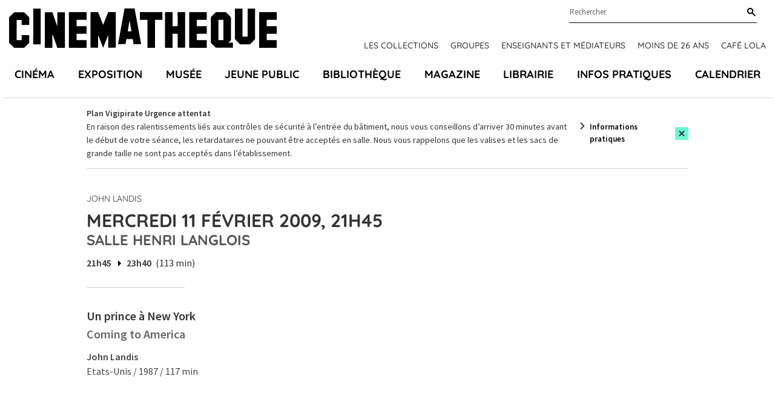

--- FILE ---
content_type: text/html; charset=UTF-8
request_url: https://www.cinematheque.fr/seance/9405.html
body_size: 7404
content:
<!DOCTYPE html>
<html lang="fr">
<head>
<base href="https://www.cinematheque.fr/" />
<title>Mercredi 11 fév 2009, 21h45 - Salle Henri Langlois - La Cinémathèque française</title>
<meta name="robots" content="index,follow">


    <meta charset="UTF-8">
    <meta http-equiv="X-UA-Compatible" content="IE=edge">
    <meta name="viewport" content="width=device-width, initial-scale=1.0">

    <!-- CSS -->
        <link rel="apple-touch-icon" sizes="57x57" href="static/apps/cinematheque_templates/img/favicon/apple-icon-57x57.png">
    <link rel="apple-touch-icon" sizes="60x60" href="static/apps/cinematheque_templates/img/favicon/apple-icon-60x60.png">
    <link rel="apple-touch-icon" sizes="72x72" href="static/apps/cinematheque_templates/img/favicon/apple-icon-72x72.png">
    <link rel="apple-touch-icon" sizes="76x76" href="static/apps/cinematheque_templates/img/favicon/apple-icon-76x76.png">
    <link rel="apple-touch-icon" sizes="114x114" href="static/apps/cinematheque_templates/img/favicon/apple-icon-114x114.png">
    <link rel="apple-touch-icon" sizes="120x120" href="static/apps/cinematheque_templates/img/favicon/apple-icon-120x120.png">
    <link rel="apple-touch-icon" sizes="144x144" href="static/apps/cinematheque_templates/img/favicon/apple-icon-144x144.png">
    <link rel="apple-touch-icon" sizes="152x152" href="static/apps/cinematheque_templates/img/favicon/apple-icon-152x152.png">
    <link rel="apple-touch-icon" sizes="180x180" href="static/apps/cinematheque_templates/img/favicon/apple-icon-180x180.png">
    <link rel="icon" type="image/png" sizes="192x192" href="static/apps/cinematheque_templates/img/favicon/android-icon-192x192.png">
    <link rel="icon" type="image/png" sizes="32x32" href="static/apps/cinematheque_templates/img/favicon/favicon-32x32.png">
    <link rel="icon" type="image/png" sizes="96x96" href="static/apps/cinematheque_templates/img/favicon/favicon-96x96.png">
    <link rel="icon" type="image/png" sizes="16x16" href="static/apps/cinematheque_templates/img/favicon/favicon-16x16.png">
    <link rel="manifest" href="static/apps/cinematheque_templates/img/favicon/manifest.json">
    <meta name="msapplication-TileColor" content="#ffffff">
    <meta name="msapplication-TileImage" content="static/apps/cinematheque_templates/img/favicon/ms-icon-144x144.png">
    <meta name="theme-color" content="#ffffff">

    
    <link rel="stylesheet" href="static/apps/cinematheque_templates/css/fonts.css?1657723286">
    <link rel="stylesheet" href="static/apps/cinematheque_templates/css/standard.css?1727791936">

    <!-- Google Tag Manager -->
    <script>(function(w,d,s,l,i){w[l]=w[l]||[];w[l].push({'gtm.start':
    new Date().getTime(),event:'gtm.js'});var f=d.getElementsByTagName(s)[0],
    j=d.createElement(s),dl=l!='dataLayer'?'&l='+l:'';j.async=true;j.src=
    'https://www.googletagmanager.com/gtm.js?id='+i+dl;f.parentNode.insertBefore(j,f);
    })(window,document,'script','dataLayer','GTM-KTJFF9F');</script>
    <!-- End Google Tag Manager -->

    <script type="text/javascript" defer="defer" src="https://extend.vimeocdn.com/ga/6018340.js"></script>



<script>
  var _paq = window._paq = window._paq || [];
  /* tracker methods like "setCustomDimension" should be called before "trackPageView" */
  _paq.push(['trackPageView']);
  _paq.push(['enableLinkTracking']);
  (function() {
    var u="https://cinematheque.matomo.cloud/";
    _paq.push(['setTrackerUrl', u+'matomo.php']);
    _paq.push(['setSiteId', '1']);
    var d=document, g=d.createElement('script'), s=d.getElementsByTagName('script')[0];
    g.async=true; g.src='//cdn.matomo.cloud/cinematheque.matomo.cloud/matomo.js'; s.parentNode.insertBefore(g,s);
  })();
</script>

</head>

<body class="page-home">

<noscript>
    <iframe src="//www.googletagmanager.com/ns.html?id=GTM-KTJFF9F"
            height="0" width="0" style="display:none;visibility:hidden"></iframe>
</noscript>



<!-- Google Tag Manager (noscript) -->
<noscript><iframe src="https://www.googletagmanager.com/ns.html?id=GTM-KTJFF9F"
height="0" width="0" style="display:none;visibility:hidden"></iframe></noscript>
<!-- End Google Tag Manager (noscript) -->

<div class="main">
    <div class="menu-mobile-header Fixed bg-white">
        <div class="row">
            <div class="columns large-12 text-center">
                <a href="#menu-mobile" id="hamburger"><span></span></a>
                <a class="logo-mobile text-black" aria-label="Home" rel="Home"
                   href="https://www.cinematheque.fr/">
                    <svg width='108' height='16' focusable='false'><use xlink:href='/static/apps/cinematheque_templates/img/svg-defs.svg#logo'></use></svg>
                </a>
            </div>
        </div>
    </div>

<div id="menu">

    <div id="menu-principal" class="js-sticky menu relative pt-3.5">
    <div class="logo-content container container-lg-large">
        <div class="relative flex justify-between">
            <a id="logo" class="text-black" aria-label="Home" rel="home"
               href="https://www.cinematheque.fr/">
                <svg width='442' height='65' focusable='false'>
                    <use xlink:href='/static/apps/cinematheque_templates/img/svg-defs.svg#logo'></use>
                </svg>
            </a>

            <div class="pre-main-nav">
                <div class="sub-header flex justify-end relative">
                    <div class="wrap-search relative">
                        
<form action="https://www.cinematheque.fr/recherche.html" method="get">
    
<div class="form-field autocomplete-component relative"
     x-data="autocomplete"
>
    <div class="relative">
        <input type="text"
               name="t"
               id="menu-search"
               class="input-text"
               placeholder="Rechercher"
               autocomplete="off"
               data-request-url="https://www.cinematheque.fr/recherche/suggest.html"
               data-query-search-param="t"
               x-ref="input"
               x-on:keyup.esc="open = false"
               x-on:input="loadSuggestions($el.value, true)"
               x-on:keydown.arrow-down.stop.prevent="highlightNext()"
               x-on:keydown.arrow-up.stop.prevent="highlightPrevious()"
               x-on:keydown.enter.stop.prevent="handleEnterKeypressSearch()"
        >
        <label for="menu-search" class="sr-only">
            Rechercher        </label>

        <button type="submit"
                class="button-search text-black"
                aria-label="Rechercher"
                x-ref="submit"
        >
            <svg width='14' height='14' focusable='false'>
                <use xlink:href='/static/apps/cinematheque_templates/img/svg-defs.svg#search'></use>
            </svg>
        </button>

        <div class="suggestions"
             x-cloak
             x-show="open"
             x-on:click.outside="open = false"
        >
            <ul role="listbox"
                aria-label="Résultats trouvés"
                x-ref="results"
            >
                <template x-if="suggestions.length">
                    <template x-for="(suggestion, index) in suggestions">
                        <li
                            role="option"
                            x-bind:aria-selected="index === highlightedIndex"
                            x-bind:data-suggestion-id="suggestion.id"
                            x-bind:data-suggestion-label="suggestion.label"
                        >
                            <a class="autocomplete-link"
                               x-bind:href="suggestion.url"
                               x-bind:class="{
                                   'active': index === highlightedIndex || suggestion.id === suggestionId,
                               }"
                            >
                                <span x-text="suggestion.label"></span>
                                <template x-if="suggestion.type">
                                    <span class="suggestion-type">
                                        (<span class="suggestion-type" x-text="suggestion.type"></span>)
                                    </span>
                                </template>
                            </a>
                        </li>
                    </template>
                </template>
                <template x-if="!suggestions.length">
                    <li class="cursor-default select-none px-4 py-2">Pas de résultat</li>
                </template>
            </ul>
        </div>
    </div>
</div>
</form>

                    </div>
                </div>
                                    <div class="topNav flex font-title font-medium uppercase">
                        <a class="text-sm text-gray-300 topnav-link" href="https://www.cinematheque.fr/les-collections-de-la-cinematheque-francaise.html">Les collections</a><a class="text-sm text-gray-300 topnav-link" href="https://www.cinematheque.fr/groupes-2025-2026.html">Groupes</a><a class="text-sm text-gray-300 topnav-link" href="https://www.cinematheque.fr/formations-et-partenariats/enseignants-et-mediateurs.html">Enseignants et m&eacute;diateurs</a><a class="text-sm text-gray-300 topnav-link" href="https://www.cinematheque.fr/moins-de-26-ans-et-etudiants.html">Moins de 26 ans</a><a class="text-sm text-gray-300 topnav-link" href="https://www.cinematheque.fr/cafe-lola.html">Caf&eacute; Lola</a>                    </div>
                            </div>
        </div>
    </div>

            <div class="js-navbar container container-lg-large">
            <div class="main-navigation-wrap">
                <ul class="main-navigation flex justify-between p-0 m-0 font-title text-lg font-bold uppercase">
                                            <li class="relative item list-none">
                            <a class="nav-a" href="https://www.cinematheque.fr/cinema.html">Cin&eacute;ma</a>                        </li>
                                            <li class="relative item list-none">
                            <a class="nav-a" href="https://www.cinematheque.fr/exposition.html">Exposition</a>                        </li>
                                            <li class="relative item list-none">
                            <a class="nav-a" href="https://www.cinematheque.fr/musee-melies-la-magie-du-cinema.html">Mus&eacute;e</a>                        </li>
                                            <li class="relative item list-none">
                            <a class="nav-a" href="https://www.cinematheque.fr/jeune-public.html">Jeune public</a>                        </li>
                                            <li class="relative item list-none">
                            <a class="nav-a" href="https://www.cinematheque.fr/bibliotheque.html">Biblioth&egrave;que</a>                        </li>
                                            <li class="relative item list-none">
                            <a class="nav-a" href="https://www.cinematheque.fr/magazine.html">Magazine</a>                        </li>
                                            <li class="relative item list-none">
                            <a class="nav-a" href="https://www.cinematheque.fr/librairie.html">Librairie</a>                        </li>
                                            <li class="relative item list-none">
                            <a class="nav-a" href="https://www.cinematheque.fr/informations-pratiques.html">Infos pratiques</a>                        </li>
                                            <li class="relative item list-none">
                            <a class="nav-a" href="https://www.cinematheque.fr/calendrier/#aujourdhui">Calendrier</a>                        </li>
                                    </ul>
            </div>
        </div>
    </div>

</div>
    <div class="cinematheque-alert hidden js-alert relative"
         data-alert-id="6_1697572765">
        <div class="container">
            <div class="cinematheque-alert--wrapper relative text-sm flex items-center justify-center py-3.5">
                <div class="content">
                    <p><strong>Plan Vigipirate Urgence attentat</strong></p>
<p>En raison des ralentissements li&eacute;s aux contr&ocirc;les de s&eacute;curit&eacute; &agrave; l&rsquo;entr&eacute;e du b&acirc;timent, nous vous conseillons d&rsquo;arriver 30 minutes avant le d&eacute;but de votre s&eacute;ance, les retardataires ne pouvant &ecirc;tre accept&eacute;s en salle. Nous vous rappelons que les valises et les sacs de grande taille ne sont pas accept&eacute;s dans l&rsquo;&eacute;tablissement.</p>                </div>
                <div class="cta">
                                            <a class="link" href="https://www.cinematheque.fr/informations-pratiques.html">Informations pratiques</a>
                                        <button type="button"
                            class="flex items-center justify-center py-1 px-1 cinematheque-alert-close btn bg-primary js-close-alert"
                            aria-label="Close this alert">
                        <svg width='12' height='11' focusable='false'>
                            <use xlink:href='/static/apps/cinematheque_templates/img/svg-defs.svg#close'></use>
                        </svg>
                    </button>
                </div>
            </div>
        </div>
    </div>
    
<div class="seance-item">
    <section class="seance">
        <div class="container flex-container">
            <div class="w-full lg:w-8/12 main-content">

                                <div class="sous-cycles">
                                            <div class="listSousCycles">
                            <a href="cycle/john-landis-83.html" class="cycle underline font-title text-gray-300">
                                        John Landis
                                    </a>                        </div>
                                    </div>

                <div class="content">

                    
                    <div class="shows">
                        <div class="show">
                            <div class="date">
                                <h1 class="text-gray-300">
                                    mercredi 11 février 2009, 21h45                                </h1>
                                                                    <h1 class="sub">
                                        Salle Henri Langlois                                                                            </h1>
                                                                </div>
                            <div class="endTime font-bold">
                                21h45 <span class="icon-fleche"></span> 23h40 <span class="minTotal">(113 min)</span>                            </div>
                        </div>
                    </div>

                    <hr class="my-8 w-3/12">

                    <div class="description">
                                            </div>

                    
                                            <div class="films">
                                                                <div class="film">
                                                                                    <div>
                                                <a href="film/34451.html"
                                                   class="titre inline-block font-bold text-gray-300 underline">
                                                    Un prince à New York                                                </a>
                                                                                                    <span class="sub font-bold">Coming to America</span>
                                                                                            </div>
                                        
                                        <div class="intro mb-4">
                                                                                            <span class="realisateur font-bold">John Landis</span>
                                                                                            <div>
                                                Etats-Unis / 1987 / 117 min                                            </div>
                                                                                        <div class="custom-container-color-normal"></div>
                                        </div>

                                        <div class="synopsys">
                                                                                    </div>

                                        <div class="custom-container-color-normal">
                                                                                    </div>

                                        <div class="custom-container-color-normal">
                                                                                    </div>

                                                                            </div>
                                                                    <hr class="my-8 w-3/12">
                                                        </div>
                    
                </div>

            </div>

            <div class="w-full lg:w-4/12 sidebar">
                                <div class="seances-list">
                    <div class="content">
                                            </div>
                </div>
            </div>
        </div>
    </section>
</div>




<footer>
    <div class="container">
        <div class="wrap">
            <div class="w-full lg:w-3/12 footer-left">
                <svg width='180' height='27' class="mb-4">
                    <use xlink:href='/static/apps/cinematheque_templates/img/svg-defs.svg#logo'></use>
                </svg>
                <p class="text-sm mb-2">51 Rue de Bercy, 75012 Paris</p>
                <div class="text-sm access mb-8 flex flex-row md:flex-col">
                    <div class="mb-2">M° Bercy Lignes</div>
                    <div class="flex pastilles">
                        <span class="pastille metro purple flex items-center justify-center">14</span>
                        <span class="pastille metro green flex items-center justify-center ml-2">6</span>
                    </div>
                </div>
            </div>
            <div class="w-full lg:w-8/12 ">
                <section class="showcase justify-between items-center bg-primary relative">
                    <div class="title font-title font-bold uppercase">
                        Restez informés                    </div>
                    <a href="http://form.crm.digitick.com/web/template/index/cinematheque/9ee8bed5-5944-45cd-8f30-6de50bb0c287"
                       target="_blank" class="btn flex items-center my-4 bg-black text-white text-sm">
                        <svg width='24' height='14' class="mr-2">
                            <use xlink:href='/static/apps/cinematheque_templates/img/svg-defs.svg#thinArrowRight'></use>
                        </svg>
                        Abonnez-vous à nos newsletters                    </a>
                    <div class="social">
                        <div class="socials">
    <a class="facebook icon" href="https://www.facebook.com/cinemathequefr" aria-label="lien facebook" target="_blank">
        <svg width='20' height='20' focusable='false'><use xlink:href='/static/apps/cinematheque_templates/img/svg-defs.svg#facebook'></use></svg>
    </a>
    <a class="twitter icon" href="https://twitter.com/cinemathequefr" aria-label="lien twitter" target="_blank">
        <svg width='22' height='17' focusable='false'><use xlink:href='/static/apps/cinematheque_templates/img/svg-defs.svg#twitter'></use></svg>
    </a>
    <a class="instagram icon" href="https://instagram.com/cinemathequefr" aria-label="lien instagram" target="_blank">
        <svg width='20' height='20' focusable='false'><use xlink:href='/static/apps/cinematheque_templates/img/svg-defs.svg#instagram'></use></svg>
    </a>
    <a class="tiktok icon" href="https://www.tiktok.com/@cinemathequefr?" aria-label="lien tiktok" target="_blank">
        <svg width='20' height='20' focusable='false'><use xlink:href='/static/apps/cinematheque_templates/img/svg-defs.svg#tiktok'></use></svg>
    </a>
    <a class="vimeo icon" href="https://vimeo.com/cinemathequefr" aria-label="lien vimeo" target="_blank">
        <svg width='20' height='20' focusable='false'><use xlink:href='/static/apps/cinematheque_templates/img/svg-defs.svg#vimeo'></use></svg>
    </a>
</div>
                    </div>
                </section>

                <div class="menu-footer-wrap">
                                            <ul class="justify-between menu-footer">
                                                            <li class="menu-item">
                                    <div class="title font-title font-bold text-base uppercase">
                                        <div>La cin&eacute;math&egrave;que fran&ccedil;aise</div>                                    </div>

                                    <div class="submenu">
                                        <div class="submenu-item"><a class="hover:text-primary" href="https://www.cinematheque.fr/informations-institutionnelles.html">Informations institutionnelles</a></div><div class="submenu-item"><a class="hover:text-primary" href="https://www.cinematheque.fr/les-collections-de-la-cinematheque-francaise/enrichir-les-collections.html">Devenir membre de la Cin&eacute;math&egrave;que</a></div><div class="submenu-item"><a class="hover:text-primary" href="https://www.cinematheque.fr/les-editions-de-la-cinematheque-francaise.html">Les &eacute;ditions de la Cin&eacute;math&egrave;que fran&ccedil;aise</a></div><div class="submenu-item"><a class="hover:text-primary" href="https://www.cinematheque.fr/espace-pro/recrutement.html">Recrutement</a></div>                                    </div>
                                </li>
                                                            <li class="menu-item">
                                    <div class="title font-title font-bold text-base uppercase">
                                        <div>Particuliers</div>                                    </div>

                                    <div class="submenu">
                                        <div class="submenu-item"><a class="hover:text-primary" href="https://billetterie.cinematheque.fr/identification-css5-cinematheque-pg1007-pr1101.html">Espace client</a></div><div class="submenu-item"><a class="hover:text-primary" href="https://www.cinematheque.fr/abonnements-et-cartes.html">Abonnements et cartes</a></div><div class="submenu-item"><a class="hover:text-primary" href="https://www.cinematheque.fr/offres-reservees-aux-libre-pass.html">Offres r&eacute;serv&eacute;es aux abonn&eacute;s</a></div><div class="submenu-item"><a class="hover:text-primary" href="https://www.cinematheque.fr/accessibilite.html">Accessibilit&eacute;</a></div><div class="submenu-item"><a class="hover:text-primary" href="https://www.cinematheque.fr/contactez-nous.html">Contactez-nous</a></div><div class="submenu-item"><a class="hover:text-primary" href="https://form.crm.digitick.com/web/template/index/cinematheque/9ee8bed5-5944-45cd-8f30-6de50bb0c287">Abonnez-vous &agrave; nos newsletters</a></div>                                    </div>
                                </li>
                                                            <li class="menu-item">
                                    <div class="title font-title font-bold text-base uppercase">
                                        <div>Professionnels</div>                                    </div>

                                    <div class="submenu">
                                        <div class="submenu-item"><a class="hover:text-primary" href="https://www.cinematheque.fr/salle-de-presse.html">Presse</a></div><div class="submenu-item"><a class="hover:text-primary" href="https://www.cinematheque.fr/mecenat.html">M&eacute;c&eacute;nat</a></div><div class="submenu-item"><a class="hover:text-primary" href="https://www.cinematheque.fr/espace-pro/privatisations.html">Privatisations</a></div><div class="submenu-item"><a class="hover:text-primary" href="https://www.cinematheque.fr/espace-pro/itinerances.html">Itin&eacute;rances des expositions</a></div><div class="submenu-item"><a class="hover:text-primary" href="https://www.cinematheque.fr/espace-pro/prises-de-vue-et-tournages.html">Prises de vues et tournages</a></div><div class="submenu-item"><a class="hover:text-primary" href="https://www.cinematheque.fr/espace-pro/marches-publics.html">March&eacute;s publics</a></div>                                    </div>
                                </li>
                                                    </ul>
                                    </div>
            </div>
            <div class="w-full lg:w-1/12"></div>
        </div>
    </div>

    <div class="container">
                    <div class="text-sm text-center footer-bottom-links">
                <a class="footer-bottom-links--item text-gray-300" href="https://www.cinematheque.fr/mentions-legales.html">Cr&eacute;dits et mentions l&eacute;gales</a><a class="footer-bottom-links--item text-gray-300" href="https://www.cinematheque.fr/cgu.html">CGU</a><a class="footer-bottom-links--item text-gray-300" href="https://www.cinematheque.fr/politique-relative-aux-donnees-a-caractere-personnel-du-site-cinematheque-fr.html">Donn&eacute;es personnelles</a><a class="footer-bottom-links--item text-gray-300" href="https://www.cinematheque.fr/gestion-des-cookies.html">Gestion des cookies</a>            </div>
            </div>
</footer>

    <nav id="menu-mobile">
        <ul>
            <li><a href="https://www.cinematheque.fr/cinema.html">Cin&eacute;ma</a></li><li><a href="https://www.cinematheque.fr/exposition.html">Exposition</a></li><li><a href="https://www.cinematheque.fr/musee-melies-la-magie-du-cinema.html">Mus&eacute;e</a></li><li><a href="https://www.cinematheque.fr/jeune-public.html">Jeune public</a></li><li><a href="https://www.cinematheque.fr/bibliotheque.html">Biblioth&egrave;que</a></li><li><a href="https://www.cinematheque.fr/magazine.html">Magazine</a></li><li><a href="https://www.cinematheque.fr/librairie.html">Librairie</a></li><li><a href="https://www.cinematheque.fr/informations-pratiques.html">Infos pratiques</a></li><li><a href="https://www.cinematheque.fr/calendrier/#aujourdhui">Calendrier</a></li>
            <!-- Submenu -->
                            <li class="item-submenu"><a href="https://www.cinematheque.fr/les-collections-de-la-cinematheque-francaise.html">Les collections</a></li><li class="item-submenu"><a href="https://www.cinematheque.fr/groupes-2025-2026.html">Groupes</a></li><li class="item-submenu"><a href="https://www.cinematheque.fr/formations-et-partenariats/enseignants-et-mediateurs.html">Enseignants et m&eacute;diateurs</a></li><li class="item-submenu"><a href="https://www.cinematheque.fr/moins-de-26-ans-et-etudiants.html">Moins de 26 ans</a></li><li class="item-submenu"><a href="https://www.cinematheque.fr/cafe-lola.html">Caf&eacute; Lola</a></li>            
            <li>
                <form method="get" action="https://www.cinematheque.fr/recherche.html" class="row">
                    <input type="text" placeholder="Rechercher..." value="" name="t">
                    <input type="submit" value="ok">
                </form>
            </li>
        </ul>
    </nav>
</div> <!-- ./main -->

<script> var qazy_image = "[data-uri]";  </script>
<script src="static/apps/cinematheque_templates/js/build.min.js?v=3.5"></script>
<script src="static/apps/cinematheque_templates/js/app.js?v=3.5"></script>

<script>
    $(document).foundation({
        equalizer: {
            // Specify if Equalizer should make elements equal height once they become stacked.
            equalize_on_stack: false,
            // Allow equalizer to resize hidden elements
            act_on_hidden_el: false
        }
    });

    $(document).ready(function () {
        $(document).foundation('equalizer', 'reflow');
        $(document).foundation('magellan', 'reflow');
    });
</script>
<script type="text/javascript">
    window.tacOverrideLang = {"adblock":"Bonjour! Ce site joue la transparence et vous donne le choix des services tiers \u00e0 activer.","adblock_call":"Merci de d\u00e9sactiver votre adblocker pour commencer la personnalisation.","reload":"Recharger la page","alertBigScroll":"En continuant de d\u00e9filer,","alertBigClick":"En poursuivant votre navigation,","alertBig":"vous acceptez l'utilisation de services tiers pouvant installer des cookies","alertBigPrivacy":"Ce site utilise des cookies et vous donne le contr\u00f4le sur ce que vous souhaitez activer","alertSmall":"Gestion des services","personalize":"Personnaliser","acceptAll":"Tout accepter","close":"Fermer","labelIconButton":"Gestion des cookies","alertBigTitle":"Notre site utilise des cookies,","alertBigContent":"Pour personnaliser et am\u00e9liorer votre confort d'utilisation. Nous utilisons essentiellement les donn\u00e9es statistiques \u00e0 des fins de performance et d'optimisation et pour vous apporter une meilleure exp\u00e9rience.<br> Pour obtenir davantage d'informations ou pour modifier vos pr\u00e9f\u00e9rences, cliquez sur le bouton \u00ab Personnaliser \u00bb.","alertBigContentMore":"Pour en savoir plus sur ces cookies et le traitement de vos donn\u00e9es personnelles, consultez notre","alertBigContentLabelLink":"politique de confidentialit\u00e9","all":"Pr\u00e9f\u00e9rences pour tout les services","info":"Protection de votre vie priv\u00e9e","disclaimer":"Lorsque vous naviguez sur notre site, des cookies sont d\u00e9pos\u00e9s sur votre navigateur. Pour certains d\u2019entre eux, votre consentement est n\u00e9cessaire. Cliquez sur chaque cat\u00e9gorie de cookies pour activer ou d\u00e9sactiver leur utilisation. Pour b\u00e9n\u00e9ficier de l\u2019ensemble des fonctionnalit\u00e9s propos\u00e9 par notre site (am\u00e9lioration du site gr\u00e2ce aux statistiques de navigation, etc.), il est conseill\u00e9 de garder l\u2019activation des diff\u00e9rentes cat\u00e9gories de cookies.","disclaimerMoreInfoTxt":"Pour en savoir plus sur les cookies, les donn\u00e9es que nous utilisons, les traitements que nous r\u00e9alisons et les partenaires avec qui nous travaillons, vous pouvez consulter notre","disclaimerMoreInfoBtnLabel":"politique de confidentialit\u00e9","allow":"Autoriser","deny":"Interdire","noCookie":"Ce service ne d\u00e9pose aucun cookie.","useCookie":"Ce service peut d\u00e9poser","useCookieCurrent":"Ce service a d\u00e9pos\u00e9","useNoCookie":"Ce service n'a d\u00e9pos\u00e9 aucun cookie.","more":"En savoir plus","source":"Voir le site officiel","noServices":"Ce site n'utilise aucun cookie n\u00e9cessitant votre consentement.","toggleInfoBox":"Afficher\/masquer les informations sur le stockage des cookies","title":"Panneau de gestion des cookies","cookieDetail":"D\u00e9tail des cookies","ourSite":"sur notre site","newWindow":"(nouvelle fen\u00eatre)","allowAll":"Tout accepter","denyAll":"Tout refuser","fallback":"est d\u00e9sactiv\u00e9.","ads":{"title":"R\u00e9gies publicitaires","details":"Les r\u00e9gies publicitaires permettent de g\u00e9n\u00e9rer des revenus en commercialisant les espaces publicitaires du site."},"analytic":{"title":"Mesure d'audience","details":"Les services de mesure d'audience permettent de g\u00e9n\u00e9rer des statistiques de fr\u00e9quentation utiles \u00e0 l'am\u00e9lioration du site."},"social":{"title":"R\u00e9seaux sociaux","details":"Les r\u00e9seaux sociaux permettent d'am\u00e9liorer la convivialit\u00e9 du site et aident \u00e0 sa promotion via les partages."},"video":{"title":"Vid\u00e9os","details":"Les services de partage de vid\u00e9o permettent d'enrichir le site de contenu multim\u00e9dia et augmentent sa visibilit\u00e9."},"comment":{"title":"Commentaires","details":"Les gestionnaires de commentaires facilitent le d\u00e9p\u00f4t de vos commentaires et luttent contre le spam."},"support":{"title":"Support","details":"Les services de support vous permettent d'entrer en contact avec l'\u00e9quipe du site et d'aider \u00e0 son am\u00e9lioration."},"api":{"title":"APIs","details":"Les APIs permettent de charger des scripts : g\u00e9olocalisation, moteurs de recherche, traductions, ..."},"other":{"title":"Autre","details":"Services visant \u00e0 afficher du contenu web."},"mandatoryTitle":"Cookies obligatoires","mandatoryText":"Ce site utilise des cookies n\u00e9cessaires \u00e0 son bon fonctionnement qui ne peuvent pas \u00eatre d\u00e9sactiv\u00e9s.","mandatoryAllow":"Autoriser"};
</script>

<script type="text/javascript" src="https://cdn.novius.net/novius-tac/tarteaucitron-1.4.x.js"></script>

</body>
</html>


--- FILE ---
content_type: text/css
request_url: https://www.cinematheque.fr/static/apps/cinematheque_templates/css/fonts.css?1657723286
body_size: 150
content:
@font-face{font-family:Quicksand;font-style:normal;font-weight:400;src:local(""),url(../fonts/quicksand-v29-latin-ext_latin-regular.woff2) format("woff2"),url(../fonts/quicksand-v29-latin-ext_latin-regular.woff) format("woff")}@font-face{font-family:Quicksand;font-style:normal;font-weight:500;src:local(""),url(../fonts/quicksand-v29-latin-ext_latin-500.woff2) format("woff2"),url(../fonts/quicksand-v29-latin-ext_latin-500.woff) format("woff")}@font-face{font-family:Quicksand;font-style:normal;font-weight:700;src:local(""),url(../fonts/quicksand-v29-latin-ext_latin-700.woff2) format("woff2"),url(../fonts/quicksand-v29-latin-ext_latin-700.woff) format("woff")}@font-face{font-family:Source Sans Pro;font-style:normal;font-weight:400;src:local(""),url(../fonts/source-sans-pro-v21-latin-ext_latin-regular.woff2) format("woff2"),url(../fonts/source-sans-pro-v21-latin-ext_latin-regular.woff) format("woff")}@font-face{font-family:Source Sans Pro;font-style:italic;font-weight:400;src:local(""),url(../fonts/source-sans-pro-v21-latin-ext_latin-italic.woff2) format("woff2"),url(../fonts/source-sans-pro-v21-latin-ext_latin-italic.woff) format("woff")}@font-face{font-family:Source Sans Pro;font-style:normal;font-weight:600;src:local(""),url(../fonts/source-sans-pro-v21-latin-ext_latin-600.woff2) format("woff2"),url(../fonts/source-sans-pro-v21-latin-ext_latin-600.woff) format("woff")}@font-face{font-family:Source Sans Pro;font-style:italic;font-weight:600;src:local(""),url(../fonts/source-sans-pro-v21-latin-ext_latin-600italic.woff2) format("woff2"),url(../fonts/source-sans-pro-v21-latin-ext_latin-600italic.woff) format("woff")}


--- FILE ---
content_type: text/css
request_url: https://www.cinematheque.fr/static/apps/cinematheque_templates/css/standard.css?1727791936
body_size: 60754
content:
@charset "UTF-8";[x-cloak]{display:none!important}.overflow-hidden{overflow:hidden}.block{display:block}.hidden{display:none}.inline-block{display:inline-block}.flex{display:flex}.flex-row{flex-direction:row}.flex-col{flex-direction:column}.flex-wrap{flex-wrap:wrap}.items-center{align-items:center}.items-end{align-items:flex-end}.justify-center{justify-content:center}.justify-end{justify-content:flex-end}.justify-between{justify-content:space-between}.my-3{margin-bottom:.75rem;margin-top:.75rem}.my-4{margin-bottom:1rem;margin-top:1rem}.my-8{margin-bottom:2rem;margin-top:2rem}.m-0{margin:0}.mr-2{margin-right:.5rem}.mr-4{margin-right:1rem}.mr-5{margin-right:1.25rem}.ml-2{margin-left:.5rem}.ml-4{margin-left:1rem}.mb-0{margin-bottom:0}.mb-2{margin-bottom:.5rem}.mb-3{margin-bottom:.75rem}.mb-3\.5{margin-bottom:.875rem}.mb-4{margin-bottom:1rem}.mb-6{margin-bottom:1.5rem}.mb-8{margin-bottom:2rem}.mb-10{margin-bottom:2.5rem}.mb-12{margin-bottom:3rem}.mb-14{margin-bottom:3.5rem}.mb-16{margin-bottom:4rem}.mt-0{margin-top:0}.mt-2{margin-top:.5rem}.mt-4{margin-top:1rem}.mt-5{margin-top:1.25rem}.mt-6{margin-top:1.5rem}.mt-8{margin-top:2rem}.mt-10{margin-top:2.5rem}.mt-12{margin-top:3rem}.mt-16{margin-top:4rem}.mt-20{margin-top:5rem}.mt-24{margin-top:6rem}.p-0{padding:0}.py-0{padding-bottom:0;padding-top:0}.py-1{padding-bottom:.25rem;padding-top:.25rem}.py-2{padding-bottom:.5rem;padding-top:.5rem}.py-3{padding-bottom:.75rem;padding-top:.75rem}.py-4{padding-bottom:1rem;padding-top:1rem}.py-5{padding-bottom:1.25rem;padding-top:1.25rem}.py-6{padding-bottom:1.5rem;padding-top:1.5rem}.py-7{padding-bottom:1.75rem;padding-top:1.75rem}.py-8{padding-bottom:2rem;padding-top:2rem}.py-12{padding-bottom:3rem;padding-top:3rem}.py-14{padding-bottom:3.5rem;padding-top:3.5rem}.py-16{padding-bottom:4rem;padding-top:4rem}.py-px{padding-bottom:1px;padding-top:1px}.py-0\.5{padding-bottom:.125rem;padding-top:.125rem}.p-4{padding:1rem}.py-1\.5{padding-bottom:.375rem;padding-top:.375rem}.py-2\.5{padding-bottom:.625rem;padding-top:.625rem}.py-3\.5{padding-bottom:.875rem;padding-top:.875rem}.px-0{padding-left:0;padding-right:0}.px-0\.5{padding-left:.125rem;padding-right:.125rem}.px-1{padding-left:.25rem;padding-right:.25rem}.px-1\.5{padding-left:.375rem;padding-right:.375rem}.px-2{padding-left:.5rem!important;padding-right:.5rem!important}.px-2\.5{padding-left:.625rem;padding-right:.625rem}.px-3{padding-left:.75rem;padding-right:.75rem}.px-3\.5{padding-left:.875rem;padding-right:.875rem}.px-4{padding-left:1rem!important;padding-right:1rem!important}.px-5{padding-left:1.25rem;padding-right:1.25rem}.pb-0{padding-bottom:0}.pb-6{padding-bottom:1.5rem}.pb-7{padding-bottom:1.75rem}.pb-7\.5{padding-bottom:1.875rem}.pt-0{padding-top:0}.pt-1{padding-top:.25rem}.pt-2{padding-top:.5rem}.pt-3{padding-top:.75rem}.pt-3\.5{padding-top:.875rem}.pt-4{padding-top:1rem}.pt-5{padding-top:1.25rem}.pt-6{padding-top:1.5rem}.pt-7{padding-top:1.75rem}.pt-7\.5{padding-top:1.875rem}.pt-8{padding-top:2rem}.pt-9{padding-top:2.25rem}.pt-10{padding-top:2.5rem}.pt-11{padding-top:2.75rem}.pt-12{padding-top:3rem}.pt-14{padding-top:3.5rem}.pt-16{padding-top:4rem}.pt-20{padding-top:5rem}.pt-24{padding-top:6rem}.pl-3{padding-left:.75rem}.pl-3\.5{padding-left:.875rem}.pl-4{padding-left:1rem}.pr-3{padding-right:.75rem}.pr-3\.5{padding-right:.875rem}.pr-4{padding-right:1rem}.relative{position:relative}.text-primary{color:#6af7d6}.text-white{color:#fff}.text-black{color:#000}.text-gray-300{color:#333}.text-gray-700{color:#999}.text-anthracite3{color:#666}.hover\:text-primary:hover{color:#6af7d6}.bg-primary{background-color:#6af7d6}.bg-secondary{background-color:#b3fbeb}.bg-white{background-color:#fff}.bg-black{background-color:#000}.bg-alternate-primary{background-color:#60c0af}.bg-gray-100{background-color:#f7f7f7}.bg-gray-200{background-color:#eee}.bg-gray-300{background-color:#d8d8d8}.bg-gray-400{background-color:#c8c8c8}.bg-gray-500{background-color:#333}.font-title{font-family:Quicksand,sans-serif}.font-normal{font-weight:400}.font-medium{font-weight:500}.font-semibold{font-weight:600}.font-bold{font-weight:700}.text-xs{font-size:.75rem;line-height:1rem}.text-base{font-size:1rem;line-height:1.5rem}.text-sm{font-size:.875rem;line-height:1.25rem}.text-lg{font-size:1.125rem;line-height:1.75rem}.text-2xl{font-size:1.5rem;line-height:2rem}.text-\[13px\]{font-size:13px}.uppercase{text-transform:uppercase}.list-none{list-style-type:none}.cursor-pointer{cursor:pointer}.sr-only{clip:rect(0,0,0,0);border-width:0;height:1px;margin:-1px;overflow:hidden;padding:0;position:absolute;white-space:nowrap;width:1px}.w-auto{width:auto}.w-1\/2{width:50%}.w-1\/3{width:33.333333%}.w-2\/3{width:66.666667%}.w-1\/4{width:25%}.w-2\/4{width:50%}.w-3\/4{width:75%}.w-1\/5{width:20%}.w-2\/5{width:40%}.w-3\/5{width:60%}.w-4\/5{width:80%}.w-1\/6{width:16.666667%}.w-2\/6{width:33.333333%}.w-3\/6{width:50%}.w-4\/6{width:66.666667%}.w-5\/6{width:83.333333%}.w-1\/12{width:8.333333%}.w-2\/12{width:16.666667%}.w-3\/12{width:25%}.w-4\/12{width:33.333333%}.w-5\/12{width:41.666667%}.w-6\/12{width:50%}.w-7\/12{width:58.333333%}.w-8\/12{width:66.666667%}.w-9\/12{width:75%}.w-10\/12{width:83.333333%}.w-11\/12{width:91.666667%}.w-full{width:100%}.w-screen{width:100vw}.bold{font-weight:700}.text-underline{text-decoration:underline}.font-base{font-family:Source Sans Pro,Helvetica Neue,Arial,sans-serif}.font-quicksand{font-family:Quicksand,sans-serif}.video+.description{margin-top:1.25rem}.container{margin:0 auto;padding:0 15px;width:100%}@media (min-width:640px){.container{max-width:640px}}@media (min-width:768px){.container{max-width:768px}}@media (min-width:1027px){.container{max-width:1024px}}@media (min-width:1380px){.container{max-width:1380px}}@media (min-width:640px){.sm\:container{width:100%}}@media (min-width:640px) and (min-width:640px){.sm\:container{max-width:640px}}@media (min-width:640px) and (min-width:768px){.sm\:container{max-width:768px}}@media (min-width:640px) and (min-width:1027px){.sm\:container{max-width:1024px}}@media (min-width:640px) and (min-width:1380px){.sm\:container{max-width:1380px}}@media (min-width:640px){.sm\:w-1\/2{width:50%}.sm\:w-1\/3{width:33.333333%}.sm\:w-2\/3{width:66.666667%}.sm\:w-1\/4{width:25%}.sm\:w-2\/4{width:50%}.sm\:w-3\/4{width:75%}.sm\:w-1\/5{width:20%}.sm\:w-2\/5{width:40%}.sm\:w-3\/5{width:60%}.sm\:w-4\/5{width:80%}.sm\:w-1\/6{width:16.666667%}.sm\:w-2\/6{width:33.333333%}.sm\:w-3\/6{width:50%}.sm\:w-4\/6{width:66.666667%}.sm\:w-5\/6{width:83.333333%}.sm\:w-1\/12{width:8.333333%}.sm\:w-2\/12{width:16.666667%}.sm\:w-3\/12{width:25%}.sm\:w-4\/12{width:33.333333%}.sm\:w-5\/12{width:41.666667%}.sm\:w-6\/12{width:50%}.sm\:w-7\/12{width:58.333333%}.sm\:w-8\/12{width:66.666667%}.sm\:w-9\/12{width:75%}.sm\:w-10\/12{width:83.333333%}.sm\:w-11\/12{width:91.666667%}.sm\:w-full{width:100%}.sm\:w-screen{width:100vw}}@media (min-width:768px){.md\:container{width:100%}}@media (min-width:768px) and (min-width:640px){.md\:container{max-width:640px}}@media (min-width:768px) and (min-width:768px){.md\:container{max-width:768px}}@media (min-width:768px) and (min-width:1027px){.md\:container{max-width:1024px}}@media (min-width:768px) and (min-width:1380px){.md\:container{max-width:1380px}}@media (min-width:768px){.md\:w-auto{width:auto}.md\:w-1\/2{width:50%}.md\:w-1\/3{width:33.333333%}.md\:w-2\/3{width:66.666667%}.md\:w-1\/4{width:25%}.md\:w-2\/4{width:50%}.md\:w-3\/4{width:75%}.md\:w-1\/5{width:20%}.md\:w-2\/5{width:40%}.md\:w-3\/5{width:60%}.md\:w-4\/5{width:80%}.md\:w-1\/6{width:16.666667%}.md\:w-2\/6{width:33.333333%}.md\:w-3\/6{width:50%}.md\:w-4\/6{width:66.666667%}.md\:w-5\/6{width:83.333333%}.md\:w-1\/12{width:8.333333%}.md\:w-2\/12{width:16.666667%}.md\:w-3\/12{width:25%}.md\:w-4\/12{width:33.333333%}.md\:w-5\/12{width:41.666667%}.md\:w-6\/12{width:50%}.md\:w-7\/12{width:58.333333%}.md\:w-8\/12{width:66.666667%}.md\:w-9\/12{width:75%}.md\:w-10\/12{width:83.333333%}.md\:w-11\/12{width:91.666667%}.md\:w-full{width:100%}.md\:w-screen{width:100vw}}@media (min-width:1027px){.lg\:container{width:100%}}@media (min-width:1027px) and (min-width:640px){.lg\:container{max-width:640px}}@media (min-width:1027px) and (min-width:768px){.lg\:container{max-width:768px}}@media (min-width:1027px) and (min-width:1027px){.lg\:container{max-width:1024px}}@media (min-width:1027px) and (min-width:1380px){.lg\:container{max-width:1380px}}@media (min-width:1027px){.lg\:w-auto{width:auto}.lg\:w-1\/2{width:50%}.lg\:w-1\/3{width:33.333333%}.lg\:w-2\/3{width:66.666667%}.lg\:w-1\/4{width:25%}.lg\:w-2\/4{width:50%}.lg\:w-3\/4{width:75%}.lg\:w-1\/5{width:20%}.lg\:w-2\/5{width:40%}.lg\:w-3\/5{width:60%}.lg\:w-4\/5{width:80%}.lg\:w-1\/6{width:16.666667%}.lg\:w-2\/6{width:33.333333%}.lg\:w-3\/6{width:50%}.lg\:w-4\/6{width:66.666667%}.lg\:w-5\/6{width:83.333333%}.lg\:w-1\/12{width:8.333333%}.lg\:w-2\/12{width:16.666667%}.lg\:w-3\/12{width:25%}.lg\:w-4\/12{width:33.333333%}.lg\:w-5\/12{width:41.666667%}.lg\:w-6\/12{width:50%}.lg\:w-7\/12{width:58.333333%}.lg\:w-8\/12{width:66.666667%}.lg\:w-9\/12{width:75%}.lg\:w-10\/12{width:83.333333%}.lg\:w-11\/12{width:91.666667%}.lg\:w-full{width:100%}.lg\:w-screen{width:100vw}}@media (min-width:1380px){.xl\:container{width:100%}}@media (min-width:1380px) and (min-width:640px){.xl\:container{max-width:640px}}@media (min-width:1380px) and (min-width:768px){.xl\:container{max-width:768px}}@media (min-width:1380px) and (min-width:1027px){.xl\:container{max-width:1024px}}@media (min-width:1380px) and (min-width:1380px){.xl\:container{max-width:1380px}}@media (min-width:1380px){.xl\:w-auto{width:auto}.xl\:w-1\/2{width:50%}.xl\:w-1\/3{width:33.333333%}.xl\:w-2\/3{width:66.666667%}.xl\:w-1\/4{width:25%}.xl\:w-2\/4{width:50%}.xl\:w-3\/4{width:75%}.xl\:w-1\/5{width:20%}.xl\:w-2\/5{width:40%}.xl\:w-3\/5{width:60%}.xl\:w-4\/5{width:80%}.xl\:w-1\/6{width:16.666667%}.xl\:w-2\/6{width:33.333333%}.xl\:w-3\/6{width:50%}.xl\:w-4\/6{width:66.666667%}.xl\:w-5\/6{width:83.333333%}.xl\:w-1\/12{width:8.333333%}.xl\:w-2\/12{width:16.666667%}.xl\:w-3\/12{width:25%}.xl\:w-4\/12{width:33.333333%}.xl\:w-5\/12{width:41.666667%}.xl\:w-6\/12{width:50%}.xl\:w-7\/12{width:58.333333%}.xl\:w-8\/12{width:66.666667%}.xl\:w-9\/12{width:75%}.xl\:w-10\/12{width:83.333333%}.xl\:w-11\/12{width:91.666667%}.xl\:w-full{width:100%}.xl\:w-screen{width:100vw}}meta.foundation-version{font-family:"/5.5.3/"}meta.foundation-mq-small{font-family:"/only screen/";width:0}meta.foundation-mq-small-only{font-family:"/only screen and (max-width: 40em)/";width:0}meta.foundation-mq-medium{font-family:"/only screen and (min-width:40.0625em)/";width:40.0625em}meta.foundation-mq-medium-only{font-family:"/only screen and (min-width:40.0625em) and (max-width:64em)/";width:40.0625em}meta.foundation-mq-large{font-family:"/only screen and (min-width:64.0625em)/";width:64.0625em}meta.foundation-mq-large-only{font-family:"/only screen and (min-width:64.0625em) and (max-width:90em)/";width:64.0625em}meta.foundation-mq-xlarge{font-family:"/only screen and (min-width:90.0625em)/";width:90.0625em}meta.foundation-mq-xlarge-only{font-family:"/only screen and (min-width:90.0625em) and (max-width:120em)/";width:90.0625em}meta.foundation-mq-xxlarge{font-family:"/only screen and (min-width:120.0625em)/";width:120.0625em}meta.foundation-data-attribute-namespace{font-family:false}body,html{height:100%}*,:after,:before{box-sizing:border-box}body,html{font-size:100%}body{background:#fff;color:#333;cursor:auto;font-style:normal;font-weight:400;margin:0;padding:0}a:hover{cursor:pointer}img{-ms-interpolation-mode:bicubic;height:auto;max-width:100%}#map_canvas embed,#map_canvas img,#map_canvas object,.map_canvas embed,.map_canvas img,.map_canvas object,.mqa-display embed,.mqa-display img,.mqa-display object{max-width:none!important}.left{float:left!important}.right{float:right!important}.clearfix:after,.clearfix:before{content:" ";display:table}.clearfix:after{clear:both}.hide{display:none}.invisible{visibility:hidden}.antialiased{-webkit-font-smoothing:antialiased;-moz-osx-font-smoothing:grayscale}img{display:inline-block;vertical-align:middle}textarea{height:auto;min-height:50px}.row,select{width:100%}.row{margin:0 auto;max-width:88.125rem}.row:after,.row:before{content:" ";display:table}.row:after{clear:both}.row.collapse>.column,.row.collapse>.columns{padding-left:0;padding-right:0}.row.collapse .row{margin-left:0;margin-right:0}.row .row{margin:0 -.9375rem;max-width:none;width:auto}.row .row:after,.row .row:before{content:" ";display:table}.row .row:after{clear:both}.row .row.collapse{margin:0;max-width:none;width:auto}.row .row.collapse:after,.row .row.collapse:before{content:" ";display:table}.row .row.collapse:after{clear:both}.column,.columns{float:left;padding-left:.9375rem;padding-right:.9375rem;width:100%}.column+.column:last-child,.column+.columns:last-child,.columns+.column:last-child,.columns+.columns:last-child{float:right}.column+.column.end,.column+.columns.end,.columns+.column.end,.columns+.columns.end{float:left}@media only screen{.small-push-0{left:0;position:relative;right:auto}.small-pull-0{left:auto;position:relative;right:0}.small-push-1{left:8.3333333333%;position:relative;right:auto}.small-pull-1{left:auto;position:relative;right:8.3333333333%}.small-push-2{left:16.6666666667%;position:relative;right:auto}.small-pull-2{left:auto;position:relative;right:16.6666666667%}.small-push-3{left:25%;position:relative;right:auto}.small-pull-3{left:auto;position:relative;right:25%}.small-push-4{left:33.3333333333%;position:relative;right:auto}.small-pull-4{left:auto;position:relative;right:33.3333333333%}.small-push-5{left:41.6666666667%;position:relative;right:auto}.small-pull-5{left:auto;position:relative;right:41.6666666667%}.small-push-6{left:50%;position:relative;right:auto}.small-pull-6{left:auto;position:relative;right:50%}.small-push-7{left:58.3333333333%;position:relative;right:auto}.small-pull-7{left:auto;position:relative;right:58.3333333333%}.small-push-8{left:66.6666666667%;position:relative;right:auto}.small-pull-8{left:auto;position:relative;right:66.6666666667%}.small-push-9{left:75%;position:relative;right:auto}.small-pull-9{left:auto;position:relative;right:75%}.small-push-10{left:83.3333333333%;position:relative;right:auto}.small-pull-10{left:auto;position:relative;right:83.3333333333%}.small-push-11{left:91.6666666667%;position:relative;right:auto}.small-pull-11{left:auto;position:relative;right:91.6666666667%}.column,.columns{float:left;padding-left:.9375rem;padding-right:.9375rem;position:relative}.small-1{width:8.3333333333%}.small-2{width:16.6666666667%}.small-3{width:25%}.small-4{width:33.3333333333%}.small-5{width:41.6666666667%}.small-6{width:50%}.small-7{width:58.3333333333%}.small-8{width:66.6666666667%}.small-9{width:75%}.small-10{width:83.3333333333%}.small-11{width:91.6666666667%}.small-12{width:100%}.small-offset-0{margin-left:0!important}.small-offset-1{margin-left:8.3333333333%!important}.small-offset-2{margin-left:16.6666666667%!important}.small-offset-3{margin-left:25%!important}.small-offset-4{margin-left:33.3333333333%!important}.small-offset-5{margin-left:41.6666666667%!important}.small-offset-6{margin-left:50%!important}.small-offset-7{margin-left:58.3333333333%!important}.small-offset-8{margin-left:66.6666666667%!important}.small-offset-9{margin-left:75%!important}.small-offset-10{margin-left:83.3333333333%!important}.small-offset-11{margin-left:91.6666666667%!important}.small-reset-order{float:left;left:auto;margin-left:0;margin-right:0;right:auto}.column.small-centered,.columns.small-centered{float:none;margin-left:auto;margin-right:auto}.column.small-uncentered,.columns.small-uncentered{float:left;margin-left:0;margin-right:0}.column.small-centered:last-child,.columns.small-centered:last-child{float:none}.column.small-uncentered:last-child,.columns.small-uncentered:last-child{float:left}.column.small-uncentered.opposite,.columns.small-uncentered.opposite{float:right}.row.small-collapse>.column,.row.small-collapse>.columns{padding-left:0;padding-right:0}.row.small-collapse .row{margin-left:0;margin-right:0}.row.small-uncollapse>.column,.row.small-uncollapse>.columns{float:left;padding-left:.9375rem;padding-right:.9375rem}}@media only screen and (min-width:40.0625em){.medium-push-0{left:0;position:relative;right:auto}.medium-pull-0{left:auto;position:relative;right:0}.medium-push-1{left:8.3333333333%;position:relative;right:auto}.medium-pull-1{left:auto;position:relative;right:8.3333333333%}.medium-push-2{left:16.6666666667%;position:relative;right:auto}.medium-pull-2{left:auto;position:relative;right:16.6666666667%}.medium-push-3{left:25%;position:relative;right:auto}.medium-pull-3{left:auto;position:relative;right:25%}.medium-push-4{left:33.3333333333%;position:relative;right:auto}.medium-pull-4{left:auto;position:relative;right:33.3333333333%}.medium-push-5{left:41.6666666667%;position:relative;right:auto}.medium-pull-5{left:auto;position:relative;right:41.6666666667%}.medium-push-6{left:50%;position:relative;right:auto}.medium-pull-6{left:auto;position:relative;right:50%}.medium-push-7{left:58.3333333333%;position:relative;right:auto}.medium-pull-7{left:auto;position:relative;right:58.3333333333%}.medium-push-8{left:66.6666666667%;position:relative;right:auto}.medium-pull-8{left:auto;position:relative;right:66.6666666667%}.medium-push-9{left:75%;position:relative;right:auto}.medium-pull-9{left:auto;position:relative;right:75%}.medium-push-10{left:83.3333333333%;position:relative;right:auto}.medium-pull-10{left:auto;position:relative;right:83.3333333333%}.medium-push-11{left:91.6666666667%;position:relative;right:auto}.medium-pull-11{left:auto;position:relative;right:91.6666666667%}.column,.columns{float:left;padding-left:.9375rem;padding-right:.9375rem;position:relative}.medium-1{width:8.3333333333%}.medium-2{width:16.6666666667%}.medium-3{width:25%}.medium-4{width:33.3333333333%}.medium-5{width:41.6666666667%}.medium-6{width:50%}.medium-7{width:58.3333333333%}.medium-8{width:66.6666666667%}.medium-9{width:75%}.medium-10{width:83.3333333333%}.medium-11{width:91.6666666667%}.medium-12{width:100%}.medium-offset-0{margin-left:0!important}.medium-offset-1{margin-left:8.3333333333%!important}.medium-offset-2{margin-left:16.6666666667%!important}.medium-offset-3{margin-left:25%!important}.medium-offset-4{margin-left:33.3333333333%!important}.medium-offset-5{margin-left:41.6666666667%!important}.medium-offset-6{margin-left:50%!important}.medium-offset-7{margin-left:58.3333333333%!important}.medium-offset-8{margin-left:66.6666666667%!important}.medium-offset-9{margin-left:75%!important}.medium-offset-10{margin-left:83.3333333333%!important}.medium-offset-11{margin-left:91.6666666667%!important}.medium-reset-order{float:left;left:auto;margin-left:0;margin-right:0;right:auto}.column.medium-centered,.columns.medium-centered{float:none;margin-left:auto;margin-right:auto}.column.medium-uncentered,.columns.medium-uncentered{float:left;margin-left:0;margin-right:0}.column.medium-centered:last-child,.columns.medium-centered:last-child{float:none}.column.medium-uncentered:last-child,.columns.medium-uncentered:last-child{float:left}.column.medium-uncentered.opposite,.columns.medium-uncentered.opposite{float:right}.row.medium-collapse>.column,.row.medium-collapse>.columns{padding-left:0;padding-right:0}.row.medium-collapse .row{margin-left:0;margin-right:0}.row.medium-uncollapse>.column,.row.medium-uncollapse>.columns{float:left;padding-left:.9375rem;padding-right:.9375rem}.push-0{left:0;right:auto}.pull-0,.push-0{position:relative}.pull-0{left:auto;right:0}.push-1{left:8.3333333333%;right:auto}.pull-1,.push-1{position:relative}.pull-1{left:auto;right:8.3333333333%}.push-2{left:16.6666666667%;right:auto}.pull-2,.push-2{position:relative}.pull-2{left:auto;right:16.6666666667%}.push-3{left:25%;right:auto}.pull-3,.push-3{position:relative}.pull-3{left:auto;right:25%}.push-4{left:33.3333333333%;right:auto}.pull-4,.push-4{position:relative}.pull-4{left:auto;right:33.3333333333%}.push-5{left:41.6666666667%;right:auto}.pull-5,.push-5{position:relative}.pull-5{left:auto;right:41.6666666667%}.push-6{left:50%;right:auto}.pull-6,.push-6{position:relative}.pull-6{left:auto;right:50%}.push-7{left:58.3333333333%;right:auto}.pull-7,.push-7{position:relative}.pull-7{left:auto;right:58.3333333333%}.push-8{left:66.6666666667%;right:auto}.pull-8,.push-8{position:relative}.pull-8{left:auto;right:66.6666666667%}.push-9{left:75%;right:auto}.pull-9,.push-9{position:relative}.pull-9{left:auto;right:75%}.push-10{left:83.3333333333%;position:relative;right:auto}.pull-10{left:auto;position:relative;right:83.3333333333%}.push-11{left:91.6666666667%;position:relative;right:auto}.pull-11{left:auto;position:relative;right:91.6666666667%}}@media only screen and (min-width:64.0625em){.large-push-0{left:0;position:relative;right:auto}.large-pull-0{left:auto;position:relative;right:0}.large-push-1{left:8.3333333333%;position:relative;right:auto}.large-pull-1{left:auto;position:relative;right:8.3333333333%}.large-push-2{left:16.6666666667%;position:relative;right:auto}.large-pull-2{left:auto;position:relative;right:16.6666666667%}.large-push-3{left:25%;position:relative;right:auto}.large-pull-3{left:auto;position:relative;right:25%}.large-push-4{left:33.3333333333%;position:relative;right:auto}.large-pull-4{left:auto;position:relative;right:33.3333333333%}.large-push-5{left:41.6666666667%;position:relative;right:auto}.large-pull-5{left:auto;position:relative;right:41.6666666667%}.large-push-6{left:50%;position:relative;right:auto}.large-pull-6{left:auto;position:relative;right:50%}.large-push-7{left:58.3333333333%;position:relative;right:auto}.large-pull-7{left:auto;position:relative;right:58.3333333333%}.large-push-8{left:66.6666666667%;position:relative;right:auto}.large-pull-8{left:auto;position:relative;right:66.6666666667%}.large-push-9{left:75%;position:relative;right:auto}.large-pull-9{left:auto;position:relative;right:75%}.large-push-10{left:83.3333333333%;position:relative;right:auto}.large-pull-10{left:auto;position:relative;right:83.3333333333%}.large-push-11{left:91.6666666667%;position:relative;right:auto}.large-pull-11{left:auto;position:relative;right:91.6666666667%}.column,.columns{float:left;padding-left:.9375rem;padding-right:.9375rem;position:relative}.large-1{width:8.3333333333%}.large-2{width:16.6666666667%}.large-3{width:25%}.large-4{width:33.3333333333%}.large-5{width:41.6666666667%}.large-6{width:50%}.large-7{width:58.3333333333%}.large-8{width:66.6666666667%}.large-9{width:75%}.large-10{width:83.3333333333%}.large-11{width:91.6666666667%}.large-12{width:100%}.large-offset-0{margin-left:0!important}.large-offset-1{margin-left:8.3333333333%!important}.large-offset-2{margin-left:16.6666666667%!important}.large-offset-3{margin-left:25%!important}.large-offset-4{margin-left:33.3333333333%!important}.large-offset-5{margin-left:41.6666666667%!important}.large-offset-6{margin-left:50%!important}.large-offset-7{margin-left:58.3333333333%!important}.large-offset-8{margin-left:66.6666666667%!important}.large-offset-9{margin-left:75%!important}.large-offset-10{margin-left:83.3333333333%!important}.large-offset-11{margin-left:91.6666666667%!important}.large-reset-order{float:left;left:auto;margin-left:0;margin-right:0;right:auto}.column.large-centered,.columns.large-centered{float:none;margin-left:auto;margin-right:auto}.column.large-uncentered,.columns.large-uncentered{float:left;margin-left:0;margin-right:0}.column.large-centered:last-child,.columns.large-centered:last-child{float:none}.column.large-uncentered:last-child,.columns.large-uncentered:last-child{float:left}.column.large-uncentered.opposite,.columns.large-uncentered.opposite{float:right}.row.large-collapse>.column,.row.large-collapse>.columns{padding-left:0;padding-right:0}.row.large-collapse .row{margin-left:0;margin-right:0}.row.large-uncollapse>.column,.row.large-uncollapse>.columns{float:left;padding-left:.9375rem;padding-right:.9375rem}.push-0{left:0;right:auto}.pull-0,.push-0{position:relative}.pull-0{left:auto;right:0}.push-1{left:8.3333333333%;right:auto}.pull-1,.push-1{position:relative}.pull-1{left:auto;right:8.3333333333%}.push-2{left:16.6666666667%;right:auto}.pull-2,.push-2{position:relative}.pull-2{left:auto;right:16.6666666667%}.push-3{left:25%;right:auto}.pull-3,.push-3{position:relative}.pull-3{left:auto;right:25%}.push-4{left:33.3333333333%;right:auto}.pull-4,.push-4{position:relative}.pull-4{left:auto;right:33.3333333333%}.push-5{left:41.6666666667%;right:auto}.pull-5,.push-5{position:relative}.pull-5{left:auto;right:41.6666666667%}.push-6{left:50%;right:auto}.pull-6,.push-6{position:relative}.pull-6{left:auto;right:50%}.push-7{left:58.3333333333%;right:auto}.pull-7,.push-7{position:relative}.pull-7{left:auto;right:58.3333333333%}.push-8{left:66.6666666667%;right:auto}.pull-8,.push-8{position:relative}.pull-8{left:auto;right:66.6666666667%}.push-9{left:75%;right:auto}.pull-9,.push-9{position:relative}.pull-9{left:auto;right:75%}.push-10{left:83.3333333333%;position:relative;right:auto}.pull-10{left:auto;position:relative;right:83.3333333333%}.push-11{left:91.6666666667%;position:relative;right:auto}.pull-11{left:auto;position:relative;right:91.6666666667%}}.accordion{margin-bottom:0;margin-left:0}.accordion:after,.accordion:before{content:" ";display:table}.accordion:after{clear:both}.accordion .accordion-navigation,.accordion dd{display:block;margin-bottom:0!important}.accordion .accordion-navigation.active>a,.accordion dd.active>a{background:#e8e8e8;color:#222}.accordion .accordion-navigation>a,.accordion dd>a{background:#efefef;color:#222;display:block;font-family:Source Sans Pro,Helvetica Neue,Arial,sans-serif;font-size:1rem;padding:1rem}.accordion .accordion-navigation>a:hover,.accordion dd>a:hover{background:#e3e3e3}.accordion .accordion-navigation>.content,.accordion dd>.content{display:none;padding:.9375rem}.accordion .accordion-navigation>.content.active,.accordion dd>.content.active{background:#fff;display:block}.alert-box{background-color:#008cba;border:1px solid #0078a0;color:#fff;display:block;font-size:.8125rem;font-weight:400;margin-bottom:1.25rem;padding:.875rem 1.5rem .875rem .875rem;position:relative;transition:opacity .3s ease-out}.alert-box .close{background:inherit;color:#333;font-size:1.375rem;line-height:.9;margin-top:-.6875rem;opacity:.3;padding:0 6px 4px;position:absolute;right:.25rem;top:50%}.alert-box .close:focus,.alert-box .close:hover{opacity:.5}.alert-box.radius{border-radius:3px}.alert-box.round{border-radius:1000px}.alert-box.success{background-color:#43ac6a;border-color:#3a945b;color:#fff}.alert-box.alert{background-color:#f04124;border-color:#de2d0f;color:#fff}.alert-box.secondary{background-color:#e7e7e7;border-color:#c7c7c7;color:#4f4f4f}.alert-box.warning{background-color:#f08a24;border-color:#de770f;color:#fff}.alert-box.info{background-color:#a0d3e8;border-color:#74bfdd;color:#4f4f4f}.alert-box.alert-close{opacity:0}[class*=block-grid-]{display:block;margin:0 -.625rem;padding:0}[class*=block-grid-]:after,[class*=block-grid-]:before{content:" ";display:table}[class*=block-grid-]:after{clear:both}[class*=block-grid-]>li{display:block;float:left;height:auto;padding:0 .625rem 1.25rem}@media only screen{.small-block-grid-1>li{list-style:none;width:100%}.small-block-grid-1>li:nth-of-type(1n){clear:none}.small-block-grid-1>li:nth-of-type(1n+1){clear:both}.small-block-grid-2>li{list-style:none;width:50%}.small-block-grid-2>li:nth-of-type(1n){clear:none}.small-block-grid-2>li:nth-of-type(odd){clear:both}.small-block-grid-3>li{list-style:none;width:33.3333333333%}.small-block-grid-3>li:nth-of-type(1n){clear:none}.small-block-grid-3>li:nth-of-type(3n+1){clear:both}.small-block-grid-4>li{list-style:none;width:25%}.small-block-grid-4>li:nth-of-type(1n){clear:none}.small-block-grid-4>li:nth-of-type(4n+1){clear:both}.small-block-grid-5>li{list-style:none;width:20%}.small-block-grid-5>li:nth-of-type(1n){clear:none}.small-block-grid-5>li:nth-of-type(5n+1){clear:both}.small-block-grid-6>li{list-style:none;width:16.6666666667%}.small-block-grid-6>li:nth-of-type(1n){clear:none}.small-block-grid-6>li:nth-of-type(6n+1){clear:both}.small-block-grid-7>li{list-style:none;width:14.2857142857%}.small-block-grid-7>li:nth-of-type(1n){clear:none}.small-block-grid-7>li:nth-of-type(7n+1){clear:both}.small-block-grid-8>li{list-style:none;width:12.5%}.small-block-grid-8>li:nth-of-type(1n){clear:none}.small-block-grid-8>li:nth-of-type(8n+1){clear:both}.small-block-grid-9>li{list-style:none;width:11.1111111111%}.small-block-grid-9>li:nth-of-type(1n){clear:none}.small-block-grid-9>li:nth-of-type(9n+1){clear:both}.small-block-grid-10>li{list-style:none;width:10%}.small-block-grid-10>li:nth-of-type(1n){clear:none}.small-block-grid-10>li:nth-of-type(10n+1){clear:both}.small-block-grid-11>li{list-style:none;width:9.0909090909%}.small-block-grid-11>li:nth-of-type(1n){clear:none}.small-block-grid-11>li:nth-of-type(11n+1){clear:both}.small-block-grid-12>li{list-style:none;width:8.3333333333%}.small-block-grid-12>li:nth-of-type(1n){clear:none}.small-block-grid-12>li:nth-of-type(12n+1){clear:both}}@media only screen and (min-width:40.0625em){.medium-block-grid-1>li{list-style:none;width:100%}.medium-block-grid-1>li:nth-of-type(1n){clear:none}.medium-block-grid-1>li:nth-of-type(1n+1){clear:both}.medium-block-grid-2>li{list-style:none;width:50%}.medium-block-grid-2>li:nth-of-type(1n){clear:none}.medium-block-grid-2>li:nth-of-type(odd){clear:both}.medium-block-grid-3>li{list-style:none;width:33.3333333333%}.medium-block-grid-3>li:nth-of-type(1n){clear:none}.medium-block-grid-3>li:nth-of-type(3n+1){clear:both}.medium-block-grid-4>li{list-style:none;width:25%}.medium-block-grid-4>li:nth-of-type(1n){clear:none}.medium-block-grid-4>li:nth-of-type(4n+1){clear:both}.medium-block-grid-5>li{list-style:none;width:20%}.medium-block-grid-5>li:nth-of-type(1n){clear:none}.medium-block-grid-5>li:nth-of-type(5n+1){clear:both}.medium-block-grid-6>li{list-style:none;width:16.6666666667%}.medium-block-grid-6>li:nth-of-type(1n){clear:none}.medium-block-grid-6>li:nth-of-type(6n+1){clear:both}.medium-block-grid-7>li{list-style:none;width:14.2857142857%}.medium-block-grid-7>li:nth-of-type(1n){clear:none}.medium-block-grid-7>li:nth-of-type(7n+1){clear:both}.medium-block-grid-8>li{list-style:none;width:12.5%}.medium-block-grid-8>li:nth-of-type(1n){clear:none}.medium-block-grid-8>li:nth-of-type(8n+1){clear:both}.medium-block-grid-9>li{list-style:none;width:11.1111111111%}.medium-block-grid-9>li:nth-of-type(1n){clear:none}.medium-block-grid-9>li:nth-of-type(9n+1){clear:both}.medium-block-grid-10>li{list-style:none;width:10%}.medium-block-grid-10>li:nth-of-type(1n){clear:none}.medium-block-grid-10>li:nth-of-type(10n+1){clear:both}.medium-block-grid-11>li{list-style:none;width:9.0909090909%}.medium-block-grid-11>li:nth-of-type(1n){clear:none}.medium-block-grid-11>li:nth-of-type(11n+1){clear:both}.medium-block-grid-12>li{list-style:none;width:8.3333333333%}.medium-block-grid-12>li:nth-of-type(1n){clear:none}.medium-block-grid-12>li:nth-of-type(12n+1){clear:both}}@media only screen and (min-width:64.0625em){.large-block-grid-1>li{list-style:none;width:100%}.large-block-grid-1>li:nth-of-type(1n){clear:none}.large-block-grid-1>li:nth-of-type(1n+1){clear:both}.large-block-grid-2>li{list-style:none;width:50%}.large-block-grid-2>li:nth-of-type(1n){clear:none}.large-block-grid-2>li:nth-of-type(odd){clear:both}.large-block-grid-3>li{list-style:none;width:33.3333333333%}.large-block-grid-3>li:nth-of-type(1n){clear:none}.large-block-grid-3>li:nth-of-type(3n+1){clear:both}.large-block-grid-4>li{list-style:none;width:25%}.large-block-grid-4>li:nth-of-type(1n){clear:none}.large-block-grid-4>li:nth-of-type(4n+1){clear:both}.large-block-grid-5>li{list-style:none;width:20%}.large-block-grid-5>li:nth-of-type(1n){clear:none}.large-block-grid-5>li:nth-of-type(5n+1){clear:both}.large-block-grid-6>li{list-style:none;width:16.6666666667%}.large-block-grid-6>li:nth-of-type(1n){clear:none}.large-block-grid-6>li:nth-of-type(6n+1){clear:both}.large-block-grid-7>li{list-style:none;width:14.2857142857%}.large-block-grid-7>li:nth-of-type(1n){clear:none}.large-block-grid-7>li:nth-of-type(7n+1){clear:both}.large-block-grid-8>li{list-style:none;width:12.5%}.large-block-grid-8>li:nth-of-type(1n){clear:none}.large-block-grid-8>li:nth-of-type(8n+1){clear:both}.large-block-grid-9>li{list-style:none;width:11.1111111111%}.large-block-grid-9>li:nth-of-type(1n){clear:none}.large-block-grid-9>li:nth-of-type(9n+1){clear:both}.large-block-grid-10>li{list-style:none;width:10%}.large-block-grid-10>li:nth-of-type(1n){clear:none}.large-block-grid-10>li:nth-of-type(10n+1){clear:both}.large-block-grid-11>li{list-style:none;width:9.0909090909%}.large-block-grid-11>li:nth-of-type(1n){clear:none}.large-block-grid-11>li:nth-of-type(11n+1){clear:both}.large-block-grid-12>li{list-style:none;width:8.3333333333%}.large-block-grid-12>li:nth-of-type(1n){clear:none}.large-block-grid-12>li:nth-of-type(12n+1){clear:both}}.breadcrumbs{background-color:#f4f4f4;border:1px solid #dcdcdc;border-radius:3px;display:block;list-style:none;margin-left:0;overflow:hidden;padding:.5625rem .875rem}.breadcrumbs>*{color:#008cba;float:left;font-size:.6875rem;line-height:.6875rem;margin:0;text-transform:uppercase}.breadcrumbs>:focus a,.breadcrumbs>:hover a{text-decoration:underline}.breadcrumbs>* a{color:#008cba}.breadcrumbs>.current,.breadcrumbs>.current a{color:#333;cursor:default}.breadcrumbs>.current:focus,.breadcrumbs>.current:focus a,.breadcrumbs>.current:hover,.breadcrumbs>.current:hover a{text-decoration:none}.breadcrumbs>.unavailable,.breadcrumbs>.unavailable a{color:#999}.breadcrumbs>.unavailable:focus,.breadcrumbs>.unavailable:hover,.breadcrumbs>.unavailable:hover a,.breadcrumbs>.unavailable a:focus{color:#999;cursor:not-allowed;text-decoration:none}.breadcrumbs>:before{color:#aaa;content:"/";margin:0 .75rem;position:relative;top:1px}.breadcrumbs>:first-child:before{content:" ";margin:0}[aria-label=breadcrumbs] [aria-hidden=true]:after{content:"/"}.button,button{-webkit-appearance:none;-moz-appearance:none;background-color:#008cba;border:0 solid #007095;border-radius:0;color:#fff;cursor:pointer;display:inline-block;font-family:Source Sans Pro,Helvetica Neue,Arial,sans-serif;font-size:1rem;font-weight:400;line-height:normal;margin:0 0 1.25rem;padding:1rem 2rem 1.0625rem;position:relative;text-align:center;text-decoration:none;transition:background-color .3s ease-out}.button:focus,.button:hover,button:focus,button:hover{background-color:#007095;color:#fff}.button.secondary,button.secondary{background-color:#e7e7e7;border-color:#b9b9b9;color:#333}.button.secondary:focus,.button.secondary:hover,button.secondary:focus,button.secondary:hover{background-color:#b9b9b9;color:#333}.button.success,button.success{background-color:#43ac6a;border-color:#368a55;color:#fff}.button.success:focus,.button.success:hover,button.success:focus,button.success:hover{background-color:#368a55;color:#fff}.button.alert,button.alert{background-color:#f04124;border-color:#cf2a0e;color:#fff}.button.alert:focus,.button.alert:hover,button.alert:focus,button.alert:hover{background-color:#cf2a0e;color:#fff}.button.warning,button.warning{background-color:#f08a24;border-color:#cf6e0e;color:#fff}.button.warning:focus,.button.warning:hover,button.warning:focus,button.warning:hover{background-color:#cf6e0e;color:#fff}.button.info,button.info{background-color:#a0d3e8;border-color:#61b6d9;color:#333}.button.info:focus,.button.info:hover,button.info:focus,button.info:hover{background-color:#61b6d9;color:#fff}.button.large,button.large{font-size:1.25rem;padding:1.125rem 2.25rem 1.1875rem}.button.small,button.small{font-size:.8125rem;padding:.875rem 1.75rem .9375rem}.button.tiny,button.tiny{font-size:.6875rem;padding:.625rem 1.25rem .6875rem}.button.expand,button.expand{font-size:1rem;padding:1rem 1rem 1.0625rem;width:100%}.button.left-align,button.left-align{text-align:left;text-indent:.75rem}.button.right-align,button.right-align{padding-right:.75rem;text-align:right}.button.radius,button.radius{border-radius:3px}.button.round,button.round{border-radius:1000px}.button.disabled,.button[disabled],button.disabled,button[disabled]{background-color:#008cba;border-color:#007095;box-shadow:none;color:#fff;cursor:default;opacity:.7}.button.disabled:focus,.button.disabled:hover,.button[disabled]:focus,.button[disabled]:hover,button.disabled:focus,button.disabled:hover,button[disabled]:focus,button[disabled]:hover{background-color:#007095;background-color:#008cba;color:#fff}.button.disabled.secondary,.button[disabled].secondary,button.disabled.secondary,button[disabled].secondary{background-color:#e7e7e7;border-color:#b9b9b9;box-shadow:none;color:#333;cursor:default;opacity:.7}.button.disabled.secondary:focus,.button.disabled.secondary:hover,.button[disabled].secondary:focus,.button[disabled].secondary:hover,button.disabled.secondary:focus,button.disabled.secondary:hover,button[disabled].secondary:focus,button[disabled].secondary:hover{background-color:#b9b9b9;background-color:#e7e7e7;color:#333}.button.disabled.success,.button[disabled].success,button.disabled.success,button[disabled].success{background-color:#43ac6a;border-color:#368a55;box-shadow:none;color:#fff;cursor:default;opacity:.7}.button.disabled.success:focus,.button.disabled.success:hover,.button[disabled].success:focus,.button[disabled].success:hover,button.disabled.success:focus,button.disabled.success:hover,button[disabled].success:focus,button[disabled].success:hover{background-color:#368a55;background-color:#43ac6a;color:#fff}.button.disabled.alert,.button[disabled].alert,button.disabled.alert,button[disabled].alert{background-color:#f04124;border-color:#cf2a0e;box-shadow:none;color:#fff;cursor:default;opacity:.7}.button.disabled.alert:focus,.button.disabled.alert:hover,.button[disabled].alert:focus,.button[disabled].alert:hover,button.disabled.alert:focus,button.disabled.alert:hover,button[disabled].alert:focus,button[disabled].alert:hover{background-color:#cf2a0e;background-color:#f04124;color:#fff}.button.disabled.warning,.button[disabled].warning,button.disabled.warning,button[disabled].warning{background-color:#f08a24;border-color:#cf6e0e;box-shadow:none;color:#fff;cursor:default;opacity:.7}.button.disabled.warning:focus,.button.disabled.warning:hover,.button[disabled].warning:focus,.button[disabled].warning:hover,button.disabled.warning:focus,button.disabled.warning:hover,button[disabled].warning:focus,button[disabled].warning:hover{background-color:#cf6e0e;background-color:#f08a24;color:#fff}.button.disabled.info,.button[disabled].info,button.disabled.info,button[disabled].info{background-color:#a0d3e8;border-color:#61b6d9;box-shadow:none;color:#333;cursor:default;opacity:.7}.button.disabled.info:focus,.button.disabled.info:hover,.button[disabled].info:focus,.button[disabled].info:hover,button.disabled.info:focus,button.disabled.info:hover,button[disabled].info:focus,button[disabled].info:hover{background-color:#61b6d9;background-color:#a0d3e8;color:#fff}@media only screen and (min-width:40.0625em){.button,button{display:inline-block}}.button-group{left:0;list-style:none;margin:0}.button-group:after,.button-group:before{content:" ";display:table}.button-group:after{clear:both}.button-group.even-2 li{display:inline-block;margin:0 -2px;width:50%}.button-group.even-2 li .button,.button-group.even-2 li>button{border-left:1px solid;border-color:hsla(0,0%,100%,.5)}.button-group.even-2 li:first-child .button,.button-group.even-2 li:first-child button{border-left:0}.button-group.even-2 li .button,.button-group.even-2 li button{width:100%}.button-group.even-3 li{display:inline-block;margin:0 -2px;width:33.3333333333%}.button-group.even-3 li .button,.button-group.even-3 li>button{border-left:1px solid;border-color:hsla(0,0%,100%,.5)}.button-group.even-3 li:first-child .button,.button-group.even-3 li:first-child button{border-left:0}.button-group.even-3 li .button,.button-group.even-3 li button{width:100%}.button-group.even-4 li{display:inline-block;margin:0 -2px;width:25%}.button-group.even-4 li .button,.button-group.even-4 li>button{border-left:1px solid;border-color:hsla(0,0%,100%,.5)}.button-group.even-4 li:first-child .button,.button-group.even-4 li:first-child button{border-left:0}.button-group.even-4 li .button,.button-group.even-4 li button{width:100%}.button-group.even-5 li{display:inline-block;margin:0 -2px;width:20%}.button-group.even-5 li .button,.button-group.even-5 li>button{border-left:1px solid;border-color:hsla(0,0%,100%,.5)}.button-group.even-5 li:first-child .button,.button-group.even-5 li:first-child button{border-left:0}.button-group.even-5 li .button,.button-group.even-5 li button{width:100%}.button-group.even-6 li{display:inline-block;margin:0 -2px;width:16.6666666667%}.button-group.even-6 li .button,.button-group.even-6 li>button{border-left:1px solid;border-color:hsla(0,0%,100%,.5)}.button-group.even-6 li:first-child .button,.button-group.even-6 li:first-child button{border-left:0}.button-group.even-6 li .button,.button-group.even-6 li button{width:100%}.button-group.even-7 li{display:inline-block;margin:0 -2px;width:14.2857142857%}.button-group.even-7 li .button,.button-group.even-7 li>button{border-left:1px solid;border-color:hsla(0,0%,100%,.5)}.button-group.even-7 li:first-child .button,.button-group.even-7 li:first-child button{border-left:0}.button-group.even-7 li .button,.button-group.even-7 li button{width:100%}.button-group.even-8 li{display:inline-block;margin:0 -2px;width:12.5%}.button-group.even-8 li .button,.button-group.even-8 li>button{border-left:1px solid;border-color:hsla(0,0%,100%,.5)}.button-group.even-8 li:first-child .button,.button-group.even-8 li:first-child button{border-left:0}.button-group.even-8 li .button,.button-group.even-8 li button{width:100%}.button-group>li{display:inline-block;margin:0 -2px}.button-group>li .button,.button-group>li>button{border-left:1px solid;border-color:hsla(0,0%,100%,.5)}.button-group>li:first-child .button,.button-group>li:first-child button{border-left:0}.button-group.stack>li{display:block;float:none;margin:0}.button-group.stack>li .button,.button-group.stack>li>button{border-left:1px solid}.button-group.stack>li:first-child .button,.button-group.stack>li:first-child button{border-left:0}.button-group.stack>li .button,.button-group.stack>li>button{border-color:hsla(0,0%,100%,.5);border-left-width:0;border-top:1px solid;display:block;margin:0}.button-group.stack>li>button{width:100%}.button-group.stack>li:first-child .button,.button-group.stack>li:first-child button{border-top:0}.button-group.stack-for-small>li{display:inline-block;margin:0 -2px}.button-group.stack-for-small>li .button,.button-group.stack-for-small>li>button{border-left:1px solid;border-color:hsla(0,0%,100%,.5)}.button-group.stack-for-small>li:first-child .button,.button-group.stack-for-small>li:first-child button{border-left:0}@media only screen and (max-width:40em){.button-group.stack-for-small>li{display:block;margin:0;width:100%}.button-group.stack-for-small>li .button,.button-group.stack-for-small>li>button{border-left:1px solid}.button-group.stack-for-small>li:first-child .button,.button-group.stack-for-small>li:first-child button{border-left:0}.button-group.stack-for-small>li .button,.button-group.stack-for-small>li>button{border-color:hsla(0,0%,100%,.5);border-left-width:0;border-top:1px solid;display:block;margin:0}.button-group.stack-for-small>li>button{width:100%}.button-group.stack-for-small>li:first-child .button,.button-group.stack-for-small>li:first-child button{border-top:0}}.button-group.radius>*{display:inline-block;margin:0 -2px}.button-group.radius>* .button,.button-group.radius>*>button{border-left:1px solid;border-color:hsla(0,0%,100%,.5)}.button-group.radius>:first-child .button,.button-group.radius>:first-child button{border-left:0}.button-group.radius>*,.button-group.radius>*>.button,.button-group.radius>*>a,.button-group.radius>*>button{border-radius:0}.button-group.radius>:first-child,.button-group.radius>:first-child>.button,.button-group.radius>:first-child>a,.button-group.radius>:first-child>button{-webkit-border-bottom-left-radius:3px;border-bottom-left-radius:3px;-webkit-border-top-left-radius:3px;border-top-left-radius:3px}.button-group.radius>:last-child,.button-group.radius>:last-child>.button,.button-group.radius>:last-child>a,.button-group.radius>:last-child>button{-webkit-border-bottom-right-radius:3px;border-bottom-right-radius:3px;-webkit-border-top-right-radius:3px;border-top-right-radius:3px}.button-group.radius.stack>*{display:block;margin:0}.button-group.radius.stack>* .button,.button-group.radius.stack>*>button{border-left:1px solid}.button-group.radius.stack>:first-child .button,.button-group.radius.stack>:first-child button{border-left:0}.button-group.radius.stack>* .button,.button-group.radius.stack>*>button{border-color:hsla(0,0%,100%,.5);border-left-width:0;border-top:1px solid;display:block;margin:0}.button-group.radius.stack>*>button{width:100%}.button-group.radius.stack>:first-child .button,.button-group.radius.stack>:first-child button{border-top:0}.button-group.radius.stack>*,.button-group.radius.stack>*>.button,.button-group.radius.stack>*>a,.button-group.radius.stack>*>button{border-radius:0}.button-group.radius.stack>:first-child,.button-group.radius.stack>:first-child>.button,.button-group.radius.stack>:first-child>a,.button-group.radius.stack>:first-child>button{-webkit-top-left-radius:3px;-webkit-top-right-radius:3px;border-top-left-radius:3px;border-top-right-radius:3px}.button-group.radius.stack>:last-child,.button-group.radius.stack>:last-child>.button,.button-group.radius.stack>:last-child>a,.button-group.radius.stack>:last-child>button{-webkit-bottom-left-radius:3px;-webkit-bottom-right-radius:3px;border-bottom-left-radius:3px;border-bottom-right-radius:3px}@media only screen and (min-width:40.0625em){.button-group.radius.stack-for-small>*{display:inline-block;margin:0 -2px}.button-group.radius.stack-for-small>* .button,.button-group.radius.stack-for-small>*>button{border-left:1px solid;border-color:hsla(0,0%,100%,.5)}.button-group.radius.stack-for-small>:first-child .button,.button-group.radius.stack-for-small>:first-child button{border-left:0}.button-group.radius.stack-for-small>*,.button-group.radius.stack-for-small>*>.button,.button-group.radius.stack-for-small>*>a,.button-group.radius.stack-for-small>*>button{border-radius:0}.button-group.radius.stack-for-small>:first-child,.button-group.radius.stack-for-small>:first-child>.button,.button-group.radius.stack-for-small>:first-child>a,.button-group.radius.stack-for-small>:first-child>button{-webkit-border-bottom-left-radius:3px;border-bottom-left-radius:3px;-webkit-border-top-left-radius:3px;border-top-left-radius:3px}.button-group.radius.stack-for-small>:last-child,.button-group.radius.stack-for-small>:last-child>.button,.button-group.radius.stack-for-small>:last-child>a,.button-group.radius.stack-for-small>:last-child>button{-webkit-border-bottom-right-radius:3px;border-bottom-right-radius:3px;-webkit-border-top-right-radius:3px;border-top-right-radius:3px}}@media only screen and (max-width:40em){.button-group.radius.stack-for-small>*{display:block;margin:0}.button-group.radius.stack-for-small>* .button,.button-group.radius.stack-for-small>*>button{border-left:1px solid}.button-group.radius.stack-for-small>:first-child .button,.button-group.radius.stack-for-small>:first-child button{border-left:0}.button-group.radius.stack-for-small>* .button,.button-group.radius.stack-for-small>*>button{border-color:hsla(0,0%,100%,.5);border-left-width:0;border-top:1px solid;display:block;margin:0}.button-group.radius.stack-for-small>*>button{width:100%}.button-group.radius.stack-for-small>:first-child .button,.button-group.radius.stack-for-small>:first-child button{border-top:0}.button-group.radius.stack-for-small>*,.button-group.radius.stack-for-small>*>.button,.button-group.radius.stack-for-small>*>a,.button-group.radius.stack-for-small>*>button{border-radius:0}.button-group.radius.stack-for-small>:first-child,.button-group.radius.stack-for-small>:first-child>.button,.button-group.radius.stack-for-small>:first-child>a,.button-group.radius.stack-for-small>:first-child>button{-webkit-top-left-radius:3px;-webkit-top-right-radius:3px;border-top-left-radius:3px;border-top-right-radius:3px}.button-group.radius.stack-for-small>:last-child,.button-group.radius.stack-for-small>:last-child>.button,.button-group.radius.stack-for-small>:last-child>a,.button-group.radius.stack-for-small>:last-child>button{-webkit-bottom-left-radius:3px;-webkit-bottom-right-radius:3px;border-bottom-left-radius:3px;border-bottom-right-radius:3px}}.button-group.round>*{display:inline-block;margin:0 -2px}.button-group.round>* .button,.button-group.round>*>button{border-left:1px solid;border-color:hsla(0,0%,100%,.5)}.button-group.round>:first-child .button,.button-group.round>:first-child button{border-left:0}.button-group.round>*,.button-group.round>*>.button,.button-group.round>*>a,.button-group.round>*>button{border-radius:0}.button-group.round>:first-child,.button-group.round>:first-child>.button,.button-group.round>:first-child>a,.button-group.round>:first-child>button{-webkit-border-bottom-left-radius:1000px;border-bottom-left-radius:1000px;-webkit-border-top-left-radius:1000px;border-top-left-radius:1000px}.button-group.round>:last-child,.button-group.round>:last-child>.button,.button-group.round>:last-child>a,.button-group.round>:last-child>button{-webkit-border-bottom-right-radius:1000px;border-bottom-right-radius:1000px;-webkit-border-top-right-radius:1000px;border-top-right-radius:1000px}.button-group.round.stack>*{display:block;margin:0}.button-group.round.stack>* .button,.button-group.round.stack>*>button{border-left:1px solid}.button-group.round.stack>:first-child .button,.button-group.round.stack>:first-child button{border-left:0}.button-group.round.stack>* .button,.button-group.round.stack>*>button{border-color:hsla(0,0%,100%,.5);border-left-width:0;border-top:1px solid;display:block;margin:0}.button-group.round.stack>*>button{width:100%}.button-group.round.stack>:first-child .button,.button-group.round.stack>:first-child button{border-top:0}.button-group.round.stack>*,.button-group.round.stack>*>.button,.button-group.round.stack>*>a,.button-group.round.stack>*>button{border-radius:0}.button-group.round.stack>:first-child,.button-group.round.stack>:first-child>.button,.button-group.round.stack>:first-child>a,.button-group.round.stack>:first-child>button{-webkit-top-left-radius:1rem;-webkit-top-right-radius:1rem;border-top-left-radius:1rem;border-top-right-radius:1rem}.button-group.round.stack>:last-child,.button-group.round.stack>:last-child>.button,.button-group.round.stack>:last-child>a,.button-group.round.stack>:last-child>button{-webkit-bottom-left-radius:1rem;-webkit-bottom-right-radius:1rem;border-bottom-left-radius:1rem;border-bottom-right-radius:1rem}@media only screen and (min-width:40.0625em){.button-group.round.stack-for-small>*{display:inline-block;margin:0 -2px}.button-group.round.stack-for-small>* .button,.button-group.round.stack-for-small>*>button{border-left:1px solid;border-color:hsla(0,0%,100%,.5)}.button-group.round.stack-for-small>:first-child .button,.button-group.round.stack-for-small>:first-child button{border-left:0}.button-group.round.stack-for-small>*,.button-group.round.stack-for-small>*>.button,.button-group.round.stack-for-small>*>a,.button-group.round.stack-for-small>*>button{border-radius:0}.button-group.round.stack-for-small>:first-child,.button-group.round.stack-for-small>:first-child>.button,.button-group.round.stack-for-small>:first-child>a,.button-group.round.stack-for-small>:first-child>button{-webkit-border-bottom-left-radius:1000px;border-bottom-left-radius:1000px;-webkit-border-top-left-radius:1000px;border-top-left-radius:1000px}.button-group.round.stack-for-small>:last-child,.button-group.round.stack-for-small>:last-child>.button,.button-group.round.stack-for-small>:last-child>a,.button-group.round.stack-for-small>:last-child>button{-webkit-border-bottom-right-radius:1000px;border-bottom-right-radius:1000px;-webkit-border-top-right-radius:1000px;border-top-right-radius:1000px}}@media only screen and (max-width:40em){.button-group.round.stack-for-small>*{display:block;margin:0}.button-group.round.stack-for-small>* .button,.button-group.round.stack-for-small>*>button{border-left:1px solid}.button-group.round.stack-for-small>:first-child .button,.button-group.round.stack-for-small>:first-child button{border-left:0}.button-group.round.stack-for-small>* .button,.button-group.round.stack-for-small>*>button{border-color:hsla(0,0%,100%,.5);border-left-width:0;border-top:1px solid;display:block;margin:0}.button-group.round.stack-for-small>*>button{width:100%}.button-group.round.stack-for-small>:first-child .button,.button-group.round.stack-for-small>:first-child button{border-top:0}.button-group.round.stack-for-small>*,.button-group.round.stack-for-small>*>.button,.button-group.round.stack-for-small>*>a,.button-group.round.stack-for-small>*>button{border-radius:0}.button-group.round.stack-for-small>:first-child,.button-group.round.stack-for-small>:first-child>.button,.button-group.round.stack-for-small>:first-child>a,.button-group.round.stack-for-small>:first-child>button{-webkit-top-left-radius:1rem;-webkit-top-right-radius:1rem;border-top-left-radius:1rem;border-top-right-radius:1rem}.button-group.round.stack-for-small>:last-child,.button-group.round.stack-for-small>:last-child>.button,.button-group.round.stack-for-small>:last-child>a,.button-group.round.stack-for-small>:last-child>button{-webkit-bottom-left-radius:1rem;-webkit-bottom-right-radius:1rem;border-bottom-left-radius:1rem;border-bottom-right-radius:1rem}}.button-bar:after,.button-bar:before{content:" ";display:table}.button-bar:after{clear:both}.button-bar .button-group{float:left;margin-right:.625rem}.button-bar .button-group div{overflow:hidden}.clearing-thumbs,[data-clearing]{list-style:none;margin-bottom:0;margin-left:0}.clearing-thumbs:after,.clearing-thumbs:before,[data-clearing]:after,[data-clearing]:before{content:" ";display:table}.clearing-thumbs:after,[data-clearing]:after{clear:both}.clearing-thumbs li,[data-clearing] li{float:left;margin-right:10px}.clearing-thumbs[class*=block-grid-] li,[data-clearing][class*=block-grid-] li{margin-right:0}.clearing-blackout{background:#333;height:100%;left:0;position:fixed;top:0;width:100%;z-index:998}.clearing-blackout .clearing-close{display:block}.clearing-container{height:100%;margin:0;overflow:hidden;position:relative;z-index:998}.clearing-touch-label{color:#aaa;font-size:.6em;left:50%;position:absolute;top:50%}.visible-img{height:95%;position:relative}.visible-img img{left:50%;max-height:100%;max-width:100%;position:absolute;top:50%;transform:translateY(-50%) translateX(-50%)}.clearing-caption{background:#333;bottom:0;color:#ccc;font-size:.875em;left:0;line-height:1.3;margin-bottom:0;padding:10px 30px 20px;position:absolute;text-align:center;width:100%}.clearing-close{color:#ccc;display:none;font-size:30px;line-height:1;padding-left:20px;padding-top:10px;z-index:999}.clearing-close:focus,.clearing-close:hover{color:#ccc}.clearing-assembled .clearing-container{height:100%}.clearing-assembled .clearing-container .carousel>ul,.clearing-feature li{display:none}.clearing-feature li.clearing-featured-img{display:block}@media only screen and (min-width:40.0625em){.clearing-main-next,.clearing-main-prev{height:100%;position:absolute;top:0;width:40px}.clearing-main-next>span,.clearing-main-prev>span{border:12px solid;display:block;height:0;position:absolute;top:50%;width:0}.clearing-main-next>span:hover,.clearing-main-prev>span:hover{opacity:.8}.clearing-main-prev{left:0}.clearing-main-prev>span{border-color:transparent #ccc transparent transparent;left:5px}.clearing-main-next{right:0}.clearing-main-next>span{border-color:transparent transparent transparent #ccc}.clearing-main-next.disabled,.clearing-main-prev.disabled{opacity:.3}.clearing-assembled .clearing-container .carousel{background:rgba(51,51,51,.8);height:120px;margin-top:10px;text-align:center}.clearing-assembled .clearing-container .carousel>ul{display:inline-block;float:none;height:100%;position:relative;z-index:999}.clearing-assembled .clearing-container .carousel>ul li{clear:none;cursor:pointer;display:block;float:left;margin-right:0;min-height:inherit;opacity:.4;overflow:hidden;padding:0;position:relative;width:120px}.clearing-assembled .clearing-container .carousel>ul li.fix-height img{height:100%;max-width:none}.clearing-assembled .clearing-container .carousel>ul li a.th{border:none;box-shadow:none;display:block}.clearing-assembled .clearing-container .carousel>ul li img{cursor:pointer!important;width:100%!important}.clearing-assembled .clearing-container .carousel>ul li.visible{opacity:1}.clearing-assembled .clearing-container .carousel>ul li:hover{opacity:.8}.clearing-assembled .clearing-container .visible-img{background:#333;height:85%;overflow:hidden}.clearing-close{padding-left:0;padding-top:0;position:absolute;right:20px;top:10px}}.f-dropdown{background:#fff;border:1px solid #ccc;display:none;font-size:.875rem;height:auto;left:-9999px;list-style:none;margin-left:0;margin-top:2px;max-height:none;max-width:200px;position:absolute;width:100%;z-index:89}.f-dropdown.open{display:block}.f-dropdown>:first-child{margin-top:0}.f-dropdown>:last-child{margin-bottom:0}.f-dropdown:before{border:6px inset transparent;border-bottom:6px solid #fff;left:10px;top:-12px;z-index:89}.f-dropdown:after,.f-dropdown:before{content:"";display:block;height:0;position:absolute;width:0}.f-dropdown:after{border:7px inset transparent;border-bottom:7px solid #ccc;left:9px;top:-14px;z-index:88}.f-dropdown.right:before{left:auto;right:10px}.f-dropdown.right:after{left:auto;right:9px}.f-dropdown.drop-right{background:#fff;border:1px solid #ccc;display:none;font-size:.875rem;height:auto;left:-9999px;list-style:none;margin-left:2px;margin-top:0;max-height:none;max-width:200px;position:absolute;width:100%;z-index:89}.f-dropdown.drop-right.open{display:block}.f-dropdown.drop-right>:first-child{margin-top:0}.f-dropdown.drop-right>:last-child{margin-bottom:0}.f-dropdown.drop-right:before{border:6px inset transparent;border-right:6px solid #fff;left:-12px;top:10px;z-index:89}.f-dropdown.drop-right:after,.f-dropdown.drop-right:before{content:"";display:block;height:0;position:absolute;width:0}.f-dropdown.drop-right:after{border:7px inset transparent;border-right:7px solid #ccc;left:-14px;top:9px;z-index:88}.f-dropdown.drop-left{background:#fff;border:1px solid #ccc;display:none;font-size:.875rem;height:auto;left:-9999px;list-style:none;margin-left:-2px;margin-top:0;max-height:none;max-width:200px;position:absolute;width:100%;z-index:89}.f-dropdown.drop-left.open{display:block}.f-dropdown.drop-left>:first-child{margin-top:0}.f-dropdown.drop-left>:last-child{margin-bottom:0}.f-dropdown.drop-left:before{border:6px inset transparent;border-left:6px solid #fff;right:-12px;top:10px;z-index:89}.f-dropdown.drop-left:after,.f-dropdown.drop-left:before{content:"";display:block;height:0;left:auto;position:absolute;width:0}.f-dropdown.drop-left:after{border:7px inset transparent;border-left:7px solid #ccc;right:-14px;top:9px;z-index:88}.f-dropdown.drop-top{background:#fff;border:1px solid #ccc;display:none;font-size:.875rem;height:auto;left:-9999px;list-style:none;margin-left:0;margin-top:-2px;max-height:none;max-width:200px;position:absolute;width:100%;z-index:89}.f-dropdown.drop-top.open{display:block}.f-dropdown.drop-top>:first-child{margin-top:0}.f-dropdown.drop-top>:last-child{margin-bottom:0}.f-dropdown.drop-top:before{border:6px inset transparent;border-top:6px solid #fff;bottom:-12px;left:10px;z-index:89}.f-dropdown.drop-top:after,.f-dropdown.drop-top:before{content:"";display:block;height:0;position:absolute;right:auto;top:auto;width:0}.f-dropdown.drop-top:after{border:7px inset transparent;border-top:7px solid #ccc;bottom:-14px;left:9px;z-index:88}.f-dropdown li{cursor:pointer;font-size:.875rem;line-height:1.125rem;margin:0}.f-dropdown li:focus,.f-dropdown li:hover{background:#eee}.f-dropdown li a{color:#555;display:block;padding:.5rem}.f-dropdown.content{background:#fff;border:1px solid #ccc;display:none;font-size:.875rem;height:auto;left:-9999px;list-style:none;margin-left:0;max-height:none;max-width:200px;padding:1.25rem;position:absolute;width:100%;z-index:89}.f-dropdown.content.open{display:block}.f-dropdown.content>:first-child{margin-top:0}.f-dropdown.content>:last-child{margin-bottom:0}.f-dropdown.radius{border-radius:3px}.f-dropdown.tiny{max-width:200px}.f-dropdown.small{max-width:300px}.f-dropdown.medium{max-width:500px}.f-dropdown.large{max-width:800px}.f-dropdown.mega{max-width:100%!important;width:100%!important}.f-dropdown.mega.open{left:0!important}.dropdown.button,button.dropdown{padding-right:3.5625rem;position:relative}.dropdown.button:after,button.dropdown:after{border-color:#fff transparent transparent;border-style:solid;border-width:.375rem;content:"";display:block;height:0;margin-top:-.15625rem;position:absolute;right:1.40625rem;top:50%;width:0}.dropdown.button.tiny,button.dropdown.tiny{padding-right:2.625rem}.dropdown.button.tiny:after,button.dropdown.tiny:after{border-color:#fff transparent transparent;border-width:.375rem;margin-top:-.125rem;right:1.125rem}.dropdown.button.small,button.dropdown.small{padding-right:3.0625rem}.dropdown.button.small:after,button.dropdown.small:after{border-color:#fff transparent transparent;border-width:.4375rem;margin-top:-.15625rem;right:1.3125rem}.dropdown.button.large,button.dropdown.large{padding-right:3.625rem}.dropdown.button.large:after,button.dropdown.large:after{border-color:#fff transparent transparent;border-width:.3125rem;margin-top:-.15625rem;right:1.71875rem}.dropdown.button.secondary:after,button.dropdown.secondary:after{border-color:#333 transparent transparent}.flex-video{height:0;margin-bottom:1rem;overflow:hidden;padding-bottom:67.5%;padding-top:1.5625rem;position:relative}.flex-video.widescreen{padding-bottom:56.34%}.flex-video.vimeo{padding-top:0}.flex-video embed,.flex-video iframe,.flex-video object,.flex-video video{height:100%;left:0;position:absolute;top:0;width:100%}form{margin:0 0 1rem}form .row .row{margin:0 -.5rem}form .row .row .column,form .row .row .columns{padding:0 .5rem}form .row .row.collapse{margin:0}form .row .row.collapse .column,form .row .row.collapse .columns{padding:0}form .row .row.collapse input{-webkit-border-bottom-right-radius:0;border-bottom-right-radius:0;-webkit-border-top-right-radius:0;border-top-right-radius:0}form .row input.column,form .row input.columns,form .row textarea.column,form .row textarea.columns{padding-left:.5rem}label{color:#4d4d4d;cursor:pointer;display:block;font-size:.875rem;font-weight:400;line-height:1.5;margin-bottom:0}label.right{float:none!important;text-align:right}label.inline{margin:0 0 1rem;padding:.5625rem 0}label small{color:#676767;text-transform:capitalize}.postfix,.prefix{border-style:solid;border-width:1px;display:block;font-size:.875rem;height:2.3125rem;line-height:2.3125rem;overflow:visible;padding-bottom:0;padding-top:0;position:relative;text-align:center;width:100%;z-index:2}.postfix.button,.prefix.button{border:none;padding:0;text-align:center}.prefix.button.radius{border-radius:0;-webkit-border-bottom-left-radius:3px;border-bottom-left-radius:3px;-webkit-border-top-left-radius:3px;border-top-left-radius:3px}.postfix.button.radius{border-radius:0;-webkit-border-bottom-right-radius:3px;border-bottom-right-radius:3px;-webkit-border-top-right-radius:3px;border-top-right-radius:3px}.prefix.button.round{border-radius:0;-webkit-border-bottom-left-radius:1000px;border-bottom-left-radius:1000px;-webkit-border-top-left-radius:1000px;border-top-left-radius:1000px}.postfix.button.round{border-radius:0;-webkit-border-bottom-right-radius:1000px;border-bottom-right-radius:1000px;-webkit-border-top-right-radius:1000px;border-top-right-radius:1000px}label.prefix,span.prefix{background:#f2f2f2;border-right:none;border-color:#ccc;color:#333}label.postfix,span.postfix{background:#f2f2f2;border-left:none;border-color:#ccc;color:#333}input:not([type]),input[type=color],input[type=date],input[type=datetime-local],input[type=datetime],input[type=email],input[type=month],input[type=number],input[type=password],input[type=search],input[type=tel],input[type=text],input[type=time],input[type=url],input[type=week],textarea{-webkit-appearance:none;-moz-appearance:none;background-color:#fff;border:1px solid #ccc;border-radius:0;box-shadow:inset 0 1px 2px rgba(0,0,0,.1);box-sizing:border-box;color:rgba(0,0,0,.75);display:block;font-family:inherit;font-size:.875rem;height:2.3125rem;margin:0 0 1rem;padding:.5rem;transition:border-color .15s linear,background .15s linear;width:100%}input:not([type]):focus,input[type=color]:focus,input[type=date]:focus,input[type=datetime-local]:focus,input[type=datetime]:focus,input[type=email]:focus,input[type=month]:focus,input[type=number]:focus,input[type=password]:focus,input[type=search]:focus,input[type=tel]:focus,input[type=text]:focus,input[type=time]:focus,input[type=url]:focus,input[type=week]:focus,textarea:focus{background:#fafafa;border-color:#999;outline:none}fieldset[disabled] input:not([type]),fieldset[disabled] input[type=color],fieldset[disabled] input[type=date],fieldset[disabled] input[type=datetime-local],fieldset[disabled] input[type=datetime],fieldset[disabled] input[type=email],fieldset[disabled] input[type=month],fieldset[disabled] input[type=number],fieldset[disabled] input[type=password],fieldset[disabled] input[type=search],fieldset[disabled] input[type=tel],fieldset[disabled] input[type=text],fieldset[disabled] input[type=time],fieldset[disabled] input[type=url],fieldset[disabled] input[type=week],fieldset[disabled] textarea,input:not([type]):disabled,input:not([type])[disabled],input:not([type])[readonly],input[type=color]:disabled,input[type=color][disabled],input[type=color][readonly],input[type=date]:disabled,input[type=date][disabled],input[type=date][readonly],input[type=datetime-local]:disabled,input[type=datetime-local][disabled],input[type=datetime-local][readonly],input[type=datetime]:disabled,input[type=datetime][disabled],input[type=datetime][readonly],input[type=email]:disabled,input[type=email][disabled],input[type=email][readonly],input[type=month]:disabled,input[type=month][disabled],input[type=month][readonly],input[type=number]:disabled,input[type=number][disabled],input[type=number][readonly],input[type=password]:disabled,input[type=password][disabled],input[type=password][readonly],input[type=search]:disabled,input[type=search][disabled],input[type=search][readonly],input[type=tel]:disabled,input[type=tel][disabled],input[type=tel][readonly],input[type=text]:disabled,input[type=text][disabled],input[type=text][readonly],input[type=time]:disabled,input[type=time][disabled],input[type=time][readonly],input[type=url]:disabled,input[type=url][disabled],input[type=url][readonly],input[type=week]:disabled,input[type=week][disabled],input[type=week][readonly],textarea:disabled,textarea[disabled],textarea[readonly]{background-color:#ddd;cursor:default}input:not([type]).radius,input[type=color].radius,input[type=date].radius,input[type=datetime-local].radius,input[type=datetime].radius,input[type=email].radius,input[type=month].radius,input[type=number].radius,input[type=password].radius,input[type=search].radius,input[type=tel].radius,input[type=text].radius,input[type=time].radius,input[type=url].radius,input[type=week].radius,textarea.radius{border-radius:3px}form .row .prefix-radius.row.collapse button,form .row .prefix-radius.row.collapse input,form .row .prefix-radius.row.collapse select,form .row .prefix-radius.row.collapse textarea{border-radius:0;-webkit-border-bottom-right-radius:3px;border-bottom-right-radius:3px;-webkit-border-top-right-radius:3px;border-top-right-radius:3px}form .row .postfix-radius.row.collapse button,form .row .postfix-radius.row.collapse input,form .row .postfix-radius.row.collapse select,form .row .postfix-radius.row.collapse textarea,form .row .prefix-radius.row.collapse .prefix{border-radius:0;-webkit-border-bottom-left-radius:3px;border-bottom-left-radius:3px;-webkit-border-top-left-radius:3px;border-top-left-radius:3px}form .row .postfix-radius.row.collapse .postfix{border-radius:0;-webkit-border-bottom-right-radius:3px;border-bottom-right-radius:3px;-webkit-border-top-right-radius:3px;border-top-right-radius:3px}form .row .prefix-round.row.collapse button,form .row .prefix-round.row.collapse input,form .row .prefix-round.row.collapse select,form .row .prefix-round.row.collapse textarea{border-radius:0;-webkit-border-bottom-right-radius:1000px;border-bottom-right-radius:1000px;-webkit-border-top-right-radius:1000px;border-top-right-radius:1000px}form .row .postfix-round.row.collapse button,form .row .postfix-round.row.collapse input,form .row .postfix-round.row.collapse select,form .row .postfix-round.row.collapse textarea,form .row .prefix-round.row.collapse .prefix{border-radius:0;-webkit-border-bottom-left-radius:1000px;border-bottom-left-radius:1000px;-webkit-border-top-left-radius:1000px;border-top-left-radius:1000px}form .row .postfix-round.row.collapse .postfix{border-radius:0;-webkit-border-bottom-right-radius:1000px;border-bottom-right-radius:1000px;-webkit-border-top-right-radius:1000px;border-top-right-radius:1000px}input[type=submit]{-webkit-appearance:none;-moz-appearance:none;border-radius:0}textarea[rows]{height:auto}textarea{max-width:100%}::-webkit-input-placeholder{color:#666}:-moz-placeholder,::-moz-placeholder{color:#666}:-ms-input-placeholder{color:#666}select{-webkit-appearance:none!important;-moz-appearance:none!important;background-color:#fafafa;background-image:url("[data-uri]");background-position:100%;background-repeat:no-repeat;border:1px solid #ccc;border-radius:0;color:rgba(0,0,0,.75);font-family:inherit;font-size:.875rem;height:2.3125rem;line-height:normal;padding:.5rem}select::-ms-expand{display:none}select.radius{border-radius:3px}select:focus{background-color:#f3f3f3;border-color:#999}select:disabled{background-color:#ddd;cursor:default}select[multiple]{height:auto}input[type=checkbox],input[type=file],input[type=radio],select{margin:0 0 1rem}input[type=checkbox]+label,input[type=radio]+label{display:inline-block;margin-bottom:0;margin-left:.5rem;margin-right:1rem;vertical-align:baseline}input[type=file]{width:100%}fieldset{border:1px solid #ddd;margin:1.125rem 0;padding:1.25rem}fieldset legend{font-weight:700;margin:0 0 0 -.1875rem;padding:0 .1875rem}[data-abide] .error small.error,[data-abide] .error span.error,[data-abide] small.error,[data-abide] span.error{background:#f04124;color:#fff;display:block;font-size:.75rem;font-style:italic;font-weight:400;margin-bottom:1rem;margin-top:-1px;padding:.375rem .5625rem .5625rem}[data-abide] small.error,[data-abide] span.error{display:none}small.error,span.error{background:#f04124;color:#fff;display:block;font-size:.75rem;font-style:italic;font-weight:400;margin-bottom:1rem;margin-top:-1px;padding:.375rem .5625rem .5625rem}.error input,.error select,.error textarea{margin-bottom:0}.error input[type=checkbox],.error input[type=radio]{margin-bottom:1rem}.error label,.error label.error{color:#f04124}.error small.error{background:#f04124;color:#fff;display:block;font-size:.75rem;font-style:italic;font-weight:400;margin-bottom:1rem;margin-top:-1px;padding:.375rem .5625rem .5625rem}.error>label>small{background:transparent;color:#676767;display:inline;font-size:60%;font-style:normal;margin:0;padding:0;text-transform:capitalize}.error span.error-message{display:block}input.error,select.error,textarea.error{margin-bottom:0}label.error{color:#f04124}.icon-bar{background:#333;display:inline-block;font-size:0;width:100%}.icon-bar>*{float:left;text-align:center;width:25%}.icon-bar>*,.icon-bar>* i,.icon-bar>* img{display:block;margin:0 auto}.icon-bar>* i{vertical-align:middle}.icon-bar.label-right>* i,.icon-bar.label-right>* img{display:inline-block;margin:0 .0625rem 0 0}.icon-bar.label-right>* i+label,.icon-bar.label-right>* img+label{margin-top:0}.icon-bar.label-right>* label{display:inline-block}.icon-bar.vertical.label-right>*{text-align:left}.icon-bar.small-vertical,.icon-bar.vertical{height:100%;width:auto}.icon-bar.small-vertical .item,.icon-bar.vertical .item{float:none;margin:auto;width:auto}@media only screen and (min-width:40.0625em){.icon-bar.medium-vertical{height:100%;width:auto}.icon-bar.medium-vertical .item{float:none;margin:auto;width:auto}}@media only screen and (min-width:64.0625em){.icon-bar.large-vertical{height:100%;width:auto}.icon-bar.large-vertical .item{float:none;margin:auto;width:auto}}.icon-bar>*{font-size:1rem;padding:1.25rem}.icon-bar>* i+label,.icon-bar>* img+label{font-size:1rem;margin-top:.0625rem}.icon-bar>* i{font-size:1.875rem}.icon-bar>* img{height:1.875rem;width:1.875rem}.icon-bar>* i,.icon-bar>* label{color:#fff}.icon-bar>a:hover{background:#008cba}.icon-bar>a:hover i,.icon-bar>a:hover label{color:#fff}.icon-bar>a.active{background:#008cba}.icon-bar>a.active i,.icon-bar>a.active label{color:#fff}.icon-bar .item.disabled{pointer-events:none}.icon-bar .item.disabled,.icon-bar .item.disabled>*{cursor:not-allowed;opacity:.7}.icon-bar.two-up .item{width:50%}.icon-bar.two-up.small-vertical .item,.icon-bar.two-up.vertical .item{width:auto}@media only screen and (min-width:40.0625em){.icon-bar.two-up.medium-vertical .item{width:auto}}@media only screen and (min-width:64.0625em){.icon-bar.two-up.large-vertical .item{width:auto}}.icon-bar.three-up .item{width:33.3333%}.icon-bar.three-up.small-vertical .item,.icon-bar.three-up.vertical .item{width:auto}@media only screen and (min-width:40.0625em){.icon-bar.three-up.medium-vertical .item{width:auto}}@media only screen and (min-width:64.0625em){.icon-bar.three-up.large-vertical .item{width:auto}}.icon-bar.four-up .item{width:25%}.icon-bar.four-up.small-vertical .item,.icon-bar.four-up.vertical .item{width:auto}@media only screen and (min-width:40.0625em){.icon-bar.four-up.medium-vertical .item{width:auto}}@media only screen and (min-width:64.0625em){.icon-bar.four-up.large-vertical .item{width:auto}}.icon-bar.five-up .item{width:20%}.icon-bar.five-up.small-vertical .item,.icon-bar.five-up.vertical .item{width:auto}@media only screen and (min-width:40.0625em){.icon-bar.five-up.medium-vertical .item{width:auto}}@media only screen and (min-width:64.0625em){.icon-bar.five-up.large-vertical .item{width:auto}}.icon-bar.six-up .item{width:16.66667%}.icon-bar.six-up.small-vertical .item,.icon-bar.six-up.vertical .item{width:auto}@media only screen and (min-width:40.0625em){.icon-bar.six-up.medium-vertical .item{width:auto}}@media only screen and (min-width:64.0625em){.icon-bar.six-up.large-vertical .item{width:auto}}.icon-bar.seven-up .item{width:14.28571%}.icon-bar.seven-up.small-vertical .item,.icon-bar.seven-up.vertical .item{width:auto}@media only screen and (min-width:40.0625em){.icon-bar.seven-up.medium-vertical .item{width:auto}}@media only screen and (min-width:64.0625em){.icon-bar.seven-up.large-vertical .item{width:auto}}.icon-bar.eight-up .item{width:12.5%}.icon-bar.eight-up.small-vertical .item,.icon-bar.eight-up.vertical .item{width:auto}@media only screen and (min-width:40.0625em){.icon-bar.eight-up.medium-vertical .item{width:auto}}@media only screen and (min-width:64.0625em){.icon-bar.eight-up.large-vertical .item{width:auto}}.inline-list{list-style:none;margin:0 0 1.0625rem -1.375rem;overflow:hidden;padding:0}.inline-list>li{display:block;float:left;list-style:none;margin-left:1.375rem}.inline-list>li>*{display:block}.joyride-list{display:none}.joyride-tip-guide{background:#333;color:#fff;display:none;font-family:inherit;font-weight:400;left:2.5%;position:absolute;top:0;width:95%;z-index:103}.lt-ie9 .joyride-tip-guide{left:50%;margin-left:-400px;max-width:800px}.joyride-content-wrapper{padding:1.125rem 1.25rem 1.5rem;width:100%}.joyride-content-wrapper .button{margin-bottom:0!important}.joyride-content-wrapper .joyride-prev-tip{margin-right:10px}.joyride-tip-guide .joyride-nub{border:10px solid #333;display:block;height:0;left:22px;position:absolute;width:0}.joyride-tip-guide .joyride-nub.top{border-color:#333;border-left-color:transparent!important;border-right-color:transparent!important;border-top-color:transparent!important;border-top-style:solid;top:-20px}.joyride-tip-guide .joyride-nub.bottom{border-bottom-style:solid;border-color:#333 transparent transparent!important;bottom:-20px}.joyride-tip-guide .joyride-nub.right{right:-20px}.joyride-tip-guide .joyride-nub.left{left:-20px}.joyride-tip-guide h1,.joyride-tip-guide h2,.joyride-tip-guide h3,.joyride-tip-guide h4,.joyride-tip-guide h5,.joyride-tip-guide h6{color:#fff;font-weight:700;line-height:1.25;margin:0}.joyride-tip-guide p{font-size:.875rem;line-height:1.3;margin:0 0 1.125rem}.joyride-timer-indicator-wrap{border:1px solid #555;bottom:1rem;height:3px;position:absolute;right:1.0625rem;width:50px}.joyride-timer-indicator{background:#666;display:block;height:inherit;width:0}.joyride-close-tip{color:#777!important;font-size:24px;font-weight:400;line-height:.5!important;position:absolute;right:12px;text-decoration:none;top:10px}.joyride-close-tip:focus,.joyride-close-tip:hover{color:#eee!important}.joyride-modal-bg{background:rgba(0,0,0,.5);cursor:pointer;display:none;height:100%;left:0;position:fixed;top:0;width:100%;z-index:100}.joyride-expose-wrapper{background-color:#fff;border-radius:3px;box-shadow:0 0 15px #fff;position:absolute;z-index:102}.joyride-expose-cover{background:transparent;border-radius:3px;left:0;position:absolute;top:0;z-index:9999}@media only screen{.joyride-tip-guide{left:inherit;width:300px}.joyride-tip-guide .joyride-nub.bottom{border-color:#333 transparent transparent!important;bottom:-20px}.joyride-tip-guide .joyride-nub.right{border-color:transparent transparent transparent #333!important;left:auto;right:-20px;top:22px}.joyride-tip-guide .joyride-nub.left{border-color:transparent #333 transparent transparent!important;left:-20px;right:auto;top:22px}}.keystroke,kbd{background-color:#ededed;border:1px solid #ddd;border-radius:3px;color:#222;font-family:Consolas,Menlo,Courier,monospace;font-size:inherit;margin:0;padding:.125rem .25rem 0}.label{background-color:#008cba;color:#fff;display:inline-block;font-family:Source Sans Pro,Helvetica Neue,Arial,sans-serif;font-size:.6875rem;font-weight:400;line-height:1;margin-bottom:auto;padding:.25rem .5rem;position:relative;text-align:center;text-decoration:none;white-space:nowrap}.label.radius{border-radius:3px}.label.round{border-radius:1000px}.label.alert{background-color:#f04124;color:#fff}.label.warning{background-color:#f08a24;color:#fff}.label.success{background-color:#43ac6a;color:#fff}.label.secondary{background-color:#e7e7e7;color:#333}.label.info{background-color:#a0d3e8;color:#333}[data-magellan-expedition-clone],[data-magellan-expedition]{background:#fff;min-width:100%;padding:10px;z-index:50}[data-magellan-expedition-clone] .sub-nav,[data-magellan-expedition-clone] .sub-nav dd,[data-magellan-expedition] .sub-nav,[data-magellan-expedition] .sub-nav dd{margin-bottom:0}[data-magellan-expedition-clone] .sub-nav a,[data-magellan-expedition] .sub-nav a{line-height:1.8em}@-webkit-keyframes rotate{0%{transform:rotate(0deg)}to{transform:rotate(1turn)}}@keyframes rotate{0%{transform:rotate(0deg)}to{transform:rotate(1turn)}}.slideshow-wrapper{position:relative}.slideshow-wrapper ul{list-style-type:none;margin:0}.slideshow-wrapper ul li,.slideshow-wrapper ul li .orbit-caption{display:none}.slideshow-wrapper ul li:first-child{display:block}.slideshow-wrapper .orbit-container{background-color:transparent}.slideshow-wrapper .orbit-container li,.slideshow-wrapper .orbit-container li .orbit-caption{display:block}.slideshow-wrapper .orbit-container .orbit-bullets li{display:inline-block}.slideshow-wrapper .preloader{-webkit-animation-duration:1.5s;animation-duration:1.5s;-webkit-animation-iteration-count:infinite;animation-iteration-count:infinite;-webkit-animation-name:rotate;animation-name:rotate;-webkit-animation-timing-function:linear;animation-timing-function:linear;border:3px solid;border-radius:1000px;display:block;height:40px;left:50%;margin-left:-20px;margin-top:-20px;position:absolute;top:50%;width:40px}.orbit-container{background:none;overflow:hidden;position:relative;width:100%}.orbit-container .orbit-slides-container{list-style:none;margin:0;padding:0;position:relative;transform:translateZ(0)}.orbit-container .orbit-slides-container img{display:block;max-width:100%}.orbit-container .orbit-slides-container>*{margin-left:100%;position:absolute;top:0;width:100%}.orbit-container .orbit-slides-container>:first-child{margin-left:0}.orbit-container .orbit-slides-container>* .orbit-caption{background-color:rgba(51,51,51,.8);bottom:0;color:#fff;font-size:.875rem;padding:.625rem .875rem;position:absolute;width:100%}.orbit-container .orbit-slide-number{background:transparent;color:#fff;font-size:12px;left:10px;position:absolute;top:10px;z-index:10}.orbit-container .orbit-slide-number span{font-weight:700;padding:.3125rem}.orbit-container .orbit-timer{height:6px;position:absolute;right:10px;top:12px;width:100px;z-index:10}.orbit-container .orbit-timer .orbit-progress{background-color:hsla(0,0%,100%,.3);display:block;height:3px;position:relative;right:20px;top:5px;width:0}.orbit-container .orbit-timer>span{border:4px solid #fff;border-bottom:none;border-top:none;display:none;height:14px;position:absolute;right:0;top:0;width:11px}.orbit-container .orbit-timer.paused>span{border:8px inset transparent;border-left:8px solid #fff;height:14px;right:-4px;top:0;width:11px}.orbit-container .orbit-timer.paused>span.dark{border-left-color:#333}.orbit-container:hover .orbit-timer>span{display:block}.orbit-container .orbit-next,.orbit-container .orbit-prev{background-color:transparent;color:#fff;height:60px;line-height:50px;margin-top:-25px;position:absolute;text-indent:-9999px!important;top:45%;width:36px;z-index:10}.orbit-container .orbit-next:hover,.orbit-container .orbit-prev:hover{background-color:rgba(0,0,0,.3)}.orbit-container .orbit-next>span,.orbit-container .orbit-prev>span{border:10px inset;display:block;height:0;margin-top:-10px;position:absolute;top:50%;width:0}.orbit-container .orbit-prev{left:0}.orbit-container .orbit-prev>span{border-color:transparent #fff transparent transparent;border-right-style:solid}.orbit-container .orbit-prev:hover>span{border-right-color:#fff}.orbit-container .orbit-next{right:0}.orbit-container .orbit-next>span{border-color:transparent transparent transparent #fff;border-left-style:solid;left:50%;margin-left:-4px}.orbit-container .orbit-next:hover>span{border-left-color:#fff}.orbit-bullets,.orbit-bullets-container{text-align:center}.orbit-bullets{display:block;float:none;margin:0 auto 30px;overflow:hidden;position:relative;top:10px}.orbit-bullets li{background:#ccc;border-radius:1000px;cursor:pointer;display:inline-block;float:none;height:.5625rem;margin-right:6px;width:.5625rem}.orbit-bullets li.active{background:#999}.orbit-bullets li:last-child{margin-right:0}.touch .orbit-bullets,.touch .orbit-container .orbit-next,.touch .orbit-container .orbit-prev{display:none}@media only screen and (min-width:40.0625em){.touch .orbit-container .orbit-next,.touch .orbit-container .orbit-prev{display:inherit}.touch .orbit-bullets{display:block}}@media only screen and (max-width:40em){.orbit-stack-on-small .orbit-slides-container{height:auto!important}.orbit-stack-on-small .orbit-slides-container>*{margin:0!important;opacity:1!important;position:relative}.orbit-bullets,.orbit-next,.orbit-prev,.orbit-stack-on-small .orbit-slide-number,.orbit-timer{display:none}}ul.pagination{display:block;margin-left:-.3125rem;min-height:1.5rem}ul.pagination li{color:#222;font-size:.875rem;height:1.5rem;margin-left:.3125rem}ul.pagination li a,ul.pagination li button{background:none;border-radius:3px;color:#999;display:block;font-size:1em;font-weight:400;line-height:inherit;padding:.0625rem .625rem;transition:background-color .3s ease-out}ul.pagination li:hover a,ul.pagination li:hover button,ul.pagination li a:focus,ul.pagination li button:focus{background:#e6e6e6}ul.pagination li.unavailable a,ul.pagination li.unavailable button{color:#999;cursor:default;pointer-events:none}ul.pagination li.unavailable:hover a,ul.pagination li.unavailable:hover button,ul.pagination li.unavailable a:focus,ul.pagination li.unavailable button:focus{background:transparent}ul.pagination li.current a,ul.pagination li.current button{background:#008cba;color:#fff;cursor:default;font-weight:700}ul.pagination li.current a:focus,ul.pagination li.current a:hover,ul.pagination li.current button:focus,ul.pagination li.current button:hover{background:#008cba}ul.pagination li{display:block;float:left}.pagination-centered{text-align:center}.pagination-centered ul.pagination li{display:inline-block;float:none}.panel{background:#f2f2f2;border:1px solid #d8d8d8;color:#333;margin-bottom:1.25rem;padding:1.25rem}.panel>:first-child{margin-top:0}.panel>:last-child{margin-bottom:0}.panel dl,.panel h1,.panel h2,.panel h3,.panel h4,.panel h5,.panel h6,.panel li,.panel p{color:#333}.panel h1,.panel h2,.panel h3,.panel h4,.panel h5,.panel h6{line-height:1;margin-bottom:.625rem}.panel h1.subheader,.panel h2.subheader,.panel h3.subheader,.panel h4.subheader,.panel h5.subheader,.panel h6.subheader{line-height:1.4}.panel.callout{background:#ecfaff;border:1px solid #d8d8d8;color:#333;margin-bottom:1.25rem;padding:1.25rem}.panel.callout>:first-child{margin-top:0}.panel.callout>:last-child{margin-bottom:0}.panel.callout dl,.panel.callout h1,.panel.callout h2,.panel.callout h3,.panel.callout h4,.panel.callout h5,.panel.callout h6,.panel.callout li,.panel.callout p{color:#333}.panel.callout h1,.panel.callout h2,.panel.callout h3,.panel.callout h4,.panel.callout h5,.panel.callout h6{line-height:1;margin-bottom:.625rem}.panel.callout h1.subheader,.panel.callout h2.subheader,.panel.callout h3.subheader,.panel.callout h4.subheader,.panel.callout h5.subheader,.panel.callout h6.subheader{line-height:1.4}.panel.callout a:not(.button){color:#008cba}.panel.callout a:not(.button):focus,.panel.callout a:not(.button):hover{color:#0078a0}.panel.radius{border-radius:3px}.pricing-table{border:1px solid #ddd;margin-bottom:1.25rem;margin-left:0}.pricing-table *{line-height:1;list-style:none}.pricing-table .title{background-color:#333;color:#eee;font-size:1rem}.pricing-table .price,.pricing-table .title{font-family:Source Sans Pro,Helvetica Neue,Arial,sans-serif;font-weight:400;padding:.9375rem 1.25rem;text-align:center}.pricing-table .price{background-color:#f6f6f6;color:#333;font-size:2rem}.pricing-table .description{color:#777;font-size:.75rem;line-height:1.4}.pricing-table .bullet-item,.pricing-table .description{background-color:#fff;border-bottom:1px dotted #ddd;font-weight:400;padding:.9375rem;text-align:center}.pricing-table .bullet-item{color:#333;font-size:.875rem}.pricing-table .cta-button{background-color:#fff;padding:1.25rem 1.25rem 0;text-align:center}.progress{background-color:#f6f6f6;border:1px solid #fff;height:1.5625rem;margin-bottom:.625rem;padding:.125rem}.progress .meter{background:#008cba}.progress .meter,.progress .meter.secondary{display:block;float:left;height:100%;width:0}.progress .meter.secondary{background:#e7e7e7}.progress .meter.success{background:#43ac6a;display:block;float:left;height:100%;width:0}.progress .meter.alert{background:#f04124;display:block;float:left;height:100%;width:0}.progress.secondary .meter{background:#e7e7e7;display:block;float:left;height:100%;width:0}.progress.success .meter{background:#43ac6a;display:block;float:left;height:100%;width:0}.progress.alert .meter{background:#f04124;display:block;float:left;height:100%;width:0}.progress.radius{border-radius:3px}.progress.radius .meter{border-radius:2px}.progress.round{border-radius:1000px}.progress.round .meter{border-radius:999px}.range-slider{background:#fafafa;display:block;height:1rem;width:100%}.range-slider,.range-slider.vertical-range{border:1px solid #ddd;margin:1.25rem 0;position:relative;touch-action:none}.range-slider.vertical-range{display:inline-block;height:12.5rem;width:1rem}.range-slider.vertical-range .range-slider-handle{bottom:-10.5rem;margin-left:-.5rem;margin-top:0;position:absolute}.range-slider.vertical-range .range-slider-active-segment{border-bottom-left-radius:inherit;border-bottom-right-radius:inherit;border-top-left-radius:0;bottom:0;height:auto;width:.875rem}.range-slider.radius{background:#fafafa;border-radius:3px}.range-slider.radius .range-slider-handle{background:#008cba;border-radius:3px}.range-slider.radius .range-slider-handle:hover{background:#007ba4}.range-slider.round{background:#fafafa;border-radius:1000px}.range-slider.round .range-slider-handle{background:#008cba;border-radius:1000px}.range-slider.round .range-slider-handle:hover{background:#007ba4}.range-slider.disabled,.range-slider[disabled]{background:#fafafa;cursor:not-allowed;opacity:.7}.range-slider.disabled .range-slider-handle,.range-slider[disabled] .range-slider-handle{background:#008cba;cursor:default;opacity:.7}.range-slider.disabled .range-slider-handle:hover,.range-slider[disabled] .range-slider-handle:hover{background:#007ba4}.range-slider-active-segment{background:#e5e5e5;border-bottom-left-radius:inherit;border-top-left-radius:inherit;display:inline-block;height:.875rem;position:absolute}.range-slider-handle{background:#008cba;border:1px;cursor:pointer;display:inline-block;height:1.375rem;position:absolute;top:-.3125rem;touch-action:manipulation;width:2rem;z-index:1}.range-slider-handle:hover{background:#007ba4}.reveal-modal-bg{background:#000;background:rgba(0,0,0,.45);bottom:0;display:none;left:0;position:fixed;right:0;top:0;z-index:1004}.reveal-modal{background-color:#fff;border:1px solid #666;border-radius:3px;box-shadow:0 0 10px rgba(0,0,0,.4);display:none;left:0;padding:1.875rem;position:absolute;top:0;visibility:hidden;width:100%;z-index:1005}@media only screen and (max-width:40em){.reveal-modal{min-height:100vh}}.reveal-modal .column,.reveal-modal .columns{min-width:0}.reveal-modal>:first-child{margin-top:0}.reveal-modal>:last-child{margin-bottom:0}@media only screen and (min-width:40.0625em){.reveal-modal{left:0;margin:0 auto;max-width:88.125rem;right:0;top:6.25rem;width:80%}}.reveal-modal.radius{border-radius:3px;box-shadow:none}.reveal-modal.round{border-radius:1000px;box-shadow:none}.reveal-modal.collapse{box-shadow:none;padding:0}@media only screen and (min-width:40.0625em){.reveal-modal.tiny{width:30%}.reveal-modal.small,.reveal-modal.tiny{left:0;margin:0 auto;max-width:88.125rem;right:0}.reveal-modal.small{width:40%}.reveal-modal.medium{width:60%}.reveal-modal.large,.reveal-modal.medium{left:0;margin:0 auto;max-width:88.125rem;right:0}.reveal-modal.large{width:70%}.reveal-modal.xlarge{left:0;margin:0 auto;max-width:88.125rem;right:0;width:95%}}.reveal-modal.full{height:100vh;height:100%;left:0;margin-left:0!important;max-width:none!important;min-height:100vh;top:0}@media only screen and (min-width:40.0625em){.reveal-modal.full{left:0;margin:0 auto;max-width:88.125rem;right:0;width:100%}}.reveal-modal.toback{z-index:1003}.reveal-modal .close-reveal-modal{color:#aaa;cursor:pointer;font-size:2.5rem;font-weight:700;line-height:1;position:absolute;right:1.375rem;top:.625rem}.side-nav{display:block;font-family:Source Sans Pro,Helvetica Neue,Arial,sans-serif;list-style-position:outside;list-style-type:none;margin:0;padding:.875rem 0}.side-nav li{font-size:.875rem;font-weight:400;margin:0 0 .4375rem}.side-nav li a:not(.button){color:#008cba;display:block;margin:0;padding:.4375rem .875rem}.side-nav li a:not(.button):focus,.side-nav li a:not(.button):hover{background:rgba(0,0,0,.025);color:#1cc7ff}.side-nav li a:not(.button):active{color:#1cc7ff}.side-nav li.active>a:first-child:not(.button){color:#1cc7ff;font-family:Source Sans Pro,Helvetica Neue,Arial,sans-serif;font-weight:400}.side-nav li.divider{border-top:1px solid #e6e6e6;height:0;list-style:none;padding:0}.side-nav li.heading{color:#008cba;font-size:.875rem;font-weight:700;text-transform:uppercase}.split.button{padding-right:5.0625rem;position:relative}.split.button span{border-left:1px solid;display:block;height:100%;position:absolute;right:0;top:0}.split.button span:after{border-style:inset;content:"";display:block;height:0;left:50%;position:absolute;top:50%;width:0}.split.button span:active{background-color:rgba(0,0,0,.1)}.split.button span{border-left-color:hsla(0,0%,100%,.5);width:3.09375rem}.split.button span:after{border-color:#fff transparent transparent;border-top-style:solid;border-width:.375rem;margin-left:-.375rem;top:48%}.split.button.secondary span{border-left-color:hsla(0,0%,100%,.5)}.split.button.secondary span:after{border-color:#fff transparent transparent}.split.button.alert span,.split.button.success span{border-left-color:hsla(0,0%,100%,.5)}.split.button.tiny{padding-right:3.75rem}.split.button.tiny span{width:2.25rem}.split.button.tiny span:after{border-top-style:solid;border-width:.375rem;margin-left:-.375rem;top:48%}.split.button.small{padding-right:4.375rem}.split.button.small span{width:2.625rem}.split.button.small span:after{border-top-style:solid;border-width:.4375rem;margin-left:-.375rem;top:48%}.split.button.large{padding-right:5.5rem}.split.button.large span{width:3.4375rem}.split.button.large span:after{border-top-style:solid;border-width:.3125rem;margin-left:-.375rem;top:48%}.split.button.expand{padding-left:2rem}.split.button.secondary span:after{border-color:#333 transparent transparent}.split.button.radius span{-webkit-border-bottom-right-radius:3px;border-bottom-right-radius:3px;-webkit-border-top-right-radius:3px;border-top-right-radius:3px}.split.button.round span{-webkit-border-bottom-right-radius:1000px;border-bottom-right-radius:1000px;-webkit-border-top-right-radius:1000px;border-top-right-radius:1000px}.split.button.no-pip span:after,.split.button.no-pip span:before{border-style:none}.split.button.no-pip span>i{display:block;left:50%;margin-left:-.28889em;margin-top:-.48889em;position:absolute;top:50%}.sub-nav{display:block;margin:-.25rem 0 1.125rem;overflow:hidden;padding-top:.25rem;width:auto}.sub-nav dt{text-transform:uppercase}.sub-nav dd,.sub-nav dt,.sub-nav li{color:#999;float:left;font-family:Source Sans Pro,Helvetica Neue,Arial,sans-serif;font-size:.875rem;font-weight:400;margin-bottom:0;margin-left:1rem}.sub-nav dd a,.sub-nav dt a,.sub-nav li a{color:#999;padding:.1875rem 1rem;text-decoration:none}.sub-nav dd a:hover,.sub-nav dt a:hover,.sub-nav li a:hover{color:#737373}.sub-nav dd.active a,.sub-nav dt.active a,.sub-nav li.active a{background:#008cba;border-radius:3px;color:#fff;cursor:default;font-weight:400;padding:.1875rem 1rem}.sub-nav dd.active a:hover,.sub-nav dt.active a:hover,.sub-nav li.active a:hover{background:#0078a0}.switch{border:none;margin-bottom:1.5rem;outline:0;padding:0;position:relative;-webkit-user-select:none;-moz-user-select:none;-ms-user-select:none;user-select:none}.switch label{cursor:pointer;display:block;margin-bottom:1rem;position:relative;text-indent:100%;transition:left .15s ease-out}.switch input{left:10px;opacity:0;padding:0;position:absolute;top:9px}.switch input+label{margin-left:0;margin-right:0}.switch label:after{content:"";display:block;left:.25rem;position:absolute;top:.25rem;transform:translateZ(0);transition:left .15s ease-out}.switch label{height:2rem;width:4rem}.switch label:after{height:1.5rem;width:1.5rem}.switch input:checked+label:after{left:2.25rem}.switch label{background:#ddd;color:transparent}.switch label:after{background:#fff}.switch input:checked+label{background:#008cba}.switch.large label{height:2.5rem;width:5rem}.switch.large label:after{height:2rem;width:2rem}.switch.large input:checked+label:after{left:2.75rem}.switch.small label{height:1.75rem;width:3.5rem}.switch.small label:after{height:1.25rem;width:1.25rem}.switch.small input:checked+label:after{left:2rem}.switch.tiny label{height:1.5rem;width:3rem}.switch.tiny label:after{height:1rem;width:1rem}.switch.tiny input:checked+label:after{left:1.75rem}.switch.radius label{border-radius:4px}.switch.radius label:after{border-radius:3px}.switch.round{border-radius:1000px}.switch.round label,.switch.round label:after{border-radius:2rem}.tabs{margin-bottom:0!important;margin-left:0}.tabs:after,.tabs:before{content:" ";display:table}.tabs:after{clear:both}.tabs .tab-title,.tabs dd{float:left;list-style:none;margin-bottom:0!important;position:relative}.tabs .tab-title>a,.tabs dd>a{background-color:#efefef;color:#222;display:block;font-family:Source Sans Pro,Helvetica Neue,Arial,sans-serif;font-size:1rem;padding:1rem 2rem}.tabs .tab-title>a:hover,.tabs dd>a:hover{background-color:#e1e1e1}.tabs .tab-title.active>a,.tabs dd.active>a{background-color:#fff;color:#222}.tabs.radius .tab:first-child a,.tabs.radius dd:first-child a{-webkit-border-bottom-left-radius:3px;border-bottom-left-radius:3px;-webkit-border-top-left-radius:3px;border-top-left-radius:3px}.tabs.radius .tab:last-child a,.tabs.radius dd:last-child a{-webkit-border-bottom-right-radius:3px;border-bottom-right-radius:3px;-webkit-border-top-right-radius:3px;border-top-right-radius:3px}.tabs.vertical .tab-title,.tabs.vertical dd{display:block;float:none;position:inherit;top:auto}.tabs-content{margin-bottom:1.5rem;width:100%}.tabs-content:after,.tabs-content:before{content:" ";display:table}.tabs-content:after{clear:both}.tabs-content>.content{display:none;float:left;padding:.9375rem 0;width:100%}.tabs-content>.content.active{display:block;float:none}.tabs-content>.content.contained{padding:.9375rem}.tabs-content.vertical{display:block}.tabs-content.vertical>.content{padding:0 .9375rem}@media only screen and (min-width:40.0625em){.tabs.vertical{float:left;margin:0;margin-bottom:1.25rem!important;max-width:20%;width:20%}.tabs-content.vertical{float:left;margin-left:-1px;max-width:80%;padding-left:1rem;width:80%}}.no-js .tabs-content>.content{display:block;float:none}.th{border:4px solid #fff;box-shadow:0 0 0 1px rgba(0,0,0,.2);display:inline-block;line-height:0;max-width:100%;transition:all .2s ease-out}.th:focus,.th:hover{box-shadow:0 0 6px 1px rgba(0,140,186,.5)}.th.radius{border-radius:3px}.has-tip{border-bottom:1px dotted #ccc;color:#333;cursor:help;font-weight:700}.has-tip:focus,.has-tip:hover{border-bottom:1px dotted #003f54;color:#008cba}.has-tip.tip-left,.has-tip.tip-right{float:none!important}.tooltip{background:#333;color:#fff;display:none;font-size:.875rem;font-weight:400;left:50%;line-height:1.3;max-width:300px;padding:.75rem;position:absolute;width:100%;z-index:1006}.tooltip>.nub{border:5px solid transparent;border-bottom-color:#333;display:block;height:0;left:5px;pointer-events:none;position:absolute;top:-10px;width:0}.tooltip>.nub.rtl{left:auto;right:5px}.tooltip.radius{border-radius:3px}.tooltip.round{border-radius:1000px}.tooltip.round>.nub{left:2rem}.tooltip.opened{border-bottom:1px dotted #003f54!important;color:#008cba!important}.tap-to-close{color:#777;display:block;font-size:.625rem;font-weight:400}@media only screen{.tooltip>.nub{border-color:transparent transparent #333;top:-10px}.tooltip.tip-top>.nub{border-color:#333 transparent transparent;bottom:-10px;top:auto}.tooltip.tip-left,.tooltip.tip-right{float:none!important}.tooltip.tip-left>.nub{border-color:transparent transparent transparent #333;left:auto;margin-top:-5px;right:-10px;top:50%}.tooltip.tip-right>.nub{border-color:transparent #333 transparent transparent;left:-10px;margin-top:-5px;right:auto;top:50%}}meta.foundation-mq-topbar{font-family:"/only screen and (min-width:40.0625em)/";width:40.0625em}.contain-to-grid{background:#333;width:100%}.contain-to-grid .top-bar{margin-bottom:0}.fixed{left:0;position:fixed;top:0;width:100%;z-index:99}.fixed.expanded:not(.top-bar){height:auto;max-height:100%;overflow-y:auto;width:100%}.fixed.expanded:not(.top-bar) .title-area{position:fixed;width:100%;z-index:99}.fixed.expanded:not(.top-bar) .top-bar-section{margin-top:2.8125rem;z-index:98}.top-bar{background:#333;height:2.8125rem;line-height:2.8125rem;margin-bottom:0;overflow:hidden;position:relative}.top-bar ul{list-style:none;margin-bottom:0}.top-bar .row{max-width:none}.top-bar form,.top-bar input,.top-bar select{margin-bottom:0}.top-bar input,.top-bar select{font-size:.75rem;height:1.75rem;padding-bottom:.35rem;padding-top:.35rem}.top-bar .button,.top-bar button{font-size:.75rem;margin-bottom:0;padding-bottom:.4125rem;padding-top:.4125rem}@media only screen and (max-width:40em){.top-bar .button,.top-bar button{position:relative;top:-1px}}.top-bar .title-area{margin:0;position:relative}.top-bar .name{font-size:16px;height:2.8125rem;margin:0}.top-bar .name h1,.top-bar .name h2,.top-bar .name h3,.top-bar .name h4,.top-bar .name p,.top-bar .name span{font-size:1.0625rem;line-height:2.8125rem;margin:0}.top-bar .name h1 a,.top-bar .name h2 a,.top-bar .name h3 a,.top-bar .name h4 a,.top-bar .name p a,.top-bar .name span a{color:#fff;display:block;font-weight:400;padding:0 .9375rem;width:75%}.top-bar .toggle-topbar{position:absolute;right:0;top:0}.top-bar .toggle-topbar a{color:#fff;display:block;font-size:.8125rem;font-weight:700;height:2.8125rem;line-height:2.8125rem;padding:0 .9375rem;position:relative;text-transform:uppercase}.top-bar .toggle-topbar.menu-icon{margin-top:-16px;top:50%}.top-bar .toggle-topbar.menu-icon a{color:#fff;height:34px;line-height:33px;padding:0 2.5rem 0 .9375rem;position:relative}.top-bar .toggle-topbar.menu-icon a span:after{box-shadow:0 0 0 1px #fff,0 7px 0 1px #fff,0 14px 0 1px #fff;content:"";display:block;height:0;margin-top:-8px;position:absolute;right:.9375rem;top:50%;width:16px}.top-bar .toggle-topbar.menu-icon a span:hover:after{box-shadow:0 0 0 1px "",0 7px 0 1px "",0 14px 0 1px ""}.top-bar.expanded{background:transparent;height:auto}.top-bar.expanded .title-area{background:#333}.top-bar.expanded .toggle-topbar a{color:#888}.top-bar.expanded .toggle-topbar a span:after{box-shadow:0 0 0 1px #888,0 7px 0 1px #888,0 14px 0 1px #888}@media screen and (-webkit-min-device-pixel-ratio:0){.top-bar.expanded .top-bar-section .dropdown,.top-bar.expanded .top-bar-section .has-dropdown.moved>.dropdown{clip:auto}.top-bar.expanded .top-bar-section .has-dropdown:not(.moved)>ul{padding:0}}.top-bar-section{left:0;position:relative;transition:left .3s ease-out;width:auto}.top-bar-section ul{display:block;font-size:16px;height:auto;margin:0;padding:0;width:100%}.top-bar-section .divider,.top-bar-section [role=separator]{border-top:1px solid #1a1a1a;clear:both;height:1px;width:100%}.top-bar-section ul li{background:#333}.top-bar-section ul li>a{color:#fff;display:block;font-family:Source Sans Pro,Helvetica Neue,Arial,sans-serif;font-size:.8125rem;font-weight:400;padding:12px 0 12px .9375rem;text-transform:none;width:100%}.top-bar-section ul li>a.button{background-color:#008cba;border-color:#007095;color:#fff;font-size:.8125rem;padding-left:.9375rem;padding-right:.9375rem}.top-bar-section ul li>a.button:focus,.top-bar-section ul li>a.button:hover{background-color:#007095;color:#fff}.top-bar-section ul li>a.button.secondary{background-color:#e7e7e7;border-color:#b9b9b9;color:#333}.top-bar-section ul li>a.button.secondary:focus,.top-bar-section ul li>a.button.secondary:hover{background-color:#b9b9b9;color:#333}.top-bar-section ul li>a.button.success{background-color:#43ac6a;border-color:#368a55;color:#fff}.top-bar-section ul li>a.button.success:focus,.top-bar-section ul li>a.button.success:hover{background-color:#368a55;color:#fff}.top-bar-section ul li>a.button.alert{background-color:#f04124;border-color:#cf2a0e;color:#fff}.top-bar-section ul li>a.button.alert:focus,.top-bar-section ul li>a.button.alert:hover{background-color:#cf2a0e;color:#fff}.top-bar-section ul li>a.button.warning{background-color:#f08a24;border-color:#cf6e0e;color:#fff}.top-bar-section ul li>a.button.warning:focus,.top-bar-section ul li>a.button.warning:hover{background-color:#cf6e0e;color:#fff}.top-bar-section ul li>a.button.info{background-color:#a0d3e8;border-color:#61b6d9;color:#333}.top-bar-section ul li>a.button.info:focus,.top-bar-section ul li>a.button.info:hover{background-color:#61b6d9;color:#fff}.top-bar-section ul li>button{background-color:#008cba;border-color:#007095;color:#fff;font-size:.8125rem;padding-left:.9375rem;padding-right:.9375rem}.top-bar-section ul li>button:focus,.top-bar-section ul li>button:hover{background-color:#007095;color:#fff}.top-bar-section ul li>button.secondary{background-color:#e7e7e7;border-color:#b9b9b9;color:#333}.top-bar-section ul li>button.secondary:focus,.top-bar-section ul li>button.secondary:hover{background-color:#b9b9b9;color:#333}.top-bar-section ul li>button.success{background-color:#43ac6a;border-color:#368a55;color:#fff}.top-bar-section ul li>button.success:focus,.top-bar-section ul li>button.success:hover{background-color:#368a55;color:#fff}.top-bar-section ul li>button.alert{background-color:#f04124;border-color:#cf2a0e;color:#fff}.top-bar-section ul li>button.alert:focus,.top-bar-section ul li>button.alert:hover{background-color:#cf2a0e;color:#fff}.top-bar-section ul li>button.warning{background-color:#f08a24;border-color:#cf6e0e;color:#fff}.top-bar-section ul li>button.warning:focus,.top-bar-section ul li>button.warning:hover{background-color:#cf6e0e;color:#fff}.top-bar-section ul li>button.info{background-color:#a0d3e8;border-color:#61b6d9;color:#333}.top-bar-section ul li>button.info:focus,.top-bar-section ul li>button.info:hover{background-color:#61b6d9;color:#fff}.top-bar-section ul li:hover:not(.has-form)>a{background-color:#555;background:#222;color:#fff}.top-bar-section ul li.active>a{background:#008cba;color:#fff}.top-bar-section ul li.active>a:hover{background:#0078a0;color:#fff}.top-bar-section .has-form{padding:.9375rem}.top-bar-section .has-dropdown{position:relative}.top-bar-section .has-dropdown>a:after{border:5px inset transparent;border-left:5px solid hsla(0,0%,100%,.4);content:"";display:block;height:0;margin-right:.9375rem;margin-top:-4.5px;position:absolute;right:0;top:50%;width:0}.top-bar-section .has-dropdown.moved{position:static}.top-bar-section .has-dropdown.moved>.dropdown{clip:auto;display:block;height:auto;overflow:visible;position:static!important;position:absolute!important;width:auto;width:100%}.top-bar-section .has-dropdown.moved>a:after{display:none}.top-bar-section .dropdown{clip:rect(1px,1px,1px,1px);display:block;height:1px;left:100%;overflow:hidden;padding:0;position:absolute!important;position:absolute;top:0;width:1px;z-index:99}.top-bar-section .dropdown li{height:auto;width:100%}.top-bar-section .dropdown li a{font-weight:400;padding:8px .9375rem}.top-bar-section .dropdown li a.parent-link{font-weight:400}.top-bar-section .dropdown li.parent-link,.top-bar-section .dropdown li.title h5{font-size:1.125rem;margin-bottom:0;margin-top:0}.top-bar-section .dropdown li.parent-link a,.top-bar-section .dropdown li.title h5 a{color:#fff;display:block}.top-bar-section .dropdown li.parent-link a:hover,.top-bar-section .dropdown li.title h5 a:hover{background:none}.top-bar-section .dropdown li.has-form{padding:8px .9375rem}.top-bar-section .dropdown li .button,.top-bar-section .dropdown li button{top:auto}.top-bar-section .dropdown label{color:#777;font-size:.625rem;font-weight:700;margin-bottom:0;padding:8px .9375rem 2px;text-transform:uppercase}.js-generated{display:block}@media only screen and (min-width:40.0625em){.top-bar{background:#333;overflow:visible}.top-bar:after,.top-bar:before{content:" ";display:table}.top-bar:after{clear:both}.top-bar .toggle-topbar{display:none}.top-bar .title-area{float:left}.top-bar .name h1 a,.top-bar .name h2 a,.top-bar .name h3 a,.top-bar .name h4 a,.top-bar .name h5 a,.top-bar .name h6 a{width:auto}.top-bar .button,.top-bar .has-form>.button,.top-bar .has-form>button,.top-bar button,.top-bar input,.top-bar select{font-size:.875rem;height:1.75rem;position:relative;top:.53125rem}.top-bar.expanded{background:#333}.contain-to-grid .top-bar{margin:0 auto;max-width:88.125rem}.top-bar-section{left:0!important;transition:none 0 0}.top-bar-section ul{display:inline;height:auto!important;width:auto}.top-bar-section ul li{float:left}.top-bar-section ul li .js-generated{display:none}.top-bar-section li.hover>a:not(.button){background-color:#555;background:#222;color:#fff}.top-bar-section li:not(.has-form) a:not(.button){background:#333;line-height:2.8125rem;padding:0 .9375rem}.top-bar-section li:not(.has-form) a:not(.button):hover{background-color:#555;background:#222}.top-bar-section li.active:not(.has-form) a:not(.button){background:#008cba;color:#fff;line-height:2.8125rem;padding:0 .9375rem}.top-bar-section li.active:not(.has-form) a:not(.button):hover{background:#0078a0;color:#fff}.top-bar-section .has-dropdown>a{padding-right:2.1875rem!important}.top-bar-section .has-dropdown>a:after{border:5px inset transparent;border-top:5px solid hsla(0,0%,100%,.4);content:"";display:block;height:0;margin-top:-2.5px;top:1.40625rem;width:0}.top-bar-section .has-dropdown.moved{position:relative}.top-bar-section .has-dropdown.moved>.dropdown{clip:rect(1px,1px,1px,1px);display:block;height:1px;overflow:hidden;position:absolute!important;width:1px}.top-bar-section .has-dropdown.hover>.dropdown,.top-bar-section .has-dropdown.not-click:hover>.dropdown,.top-bar-section .has-dropdown>a:focus+.dropdown{clip:auto;display:block;height:auto;overflow:visible;position:static!important;position:absolute!important;width:auto}.top-bar-section .has-dropdown .dropdown li.has-dropdown>a:after{border:none;content:"»";right:5px;top:.1875rem}.top-bar-section .dropdown{background:transparent;left:0;min-width:100%;top:auto}.top-bar-section .dropdown li a{background:#333;color:#fff;line-height:2.8125rem;padding:12px .9375rem;white-space:nowrap}.top-bar-section .dropdown li:not(.has-form):not(.active)>a:not(.button){background:#333;color:#fff}.top-bar-section .dropdown li:not(.has-form):not(.active):hover>a:not(.button){background-color:#555;background:#222;color:#fff}.top-bar-section .dropdown li label{background:#333;white-space:nowrap}.top-bar-section .dropdown li .dropdown{left:100%;top:0}.top-bar-section>ul>.divider,.top-bar-section>ul>[role=separator]{border-bottom:none;border-right:1px solid #4e4e4e;border-top:none;clear:none;height:2.8125rem;width:0}.top-bar-section .has-form{background:#333;height:2.8125rem;padding:0 .9375rem}.top-bar-section .right li .dropdown{left:auto;right:0}.top-bar-section .right li .dropdown li .dropdown{right:100%}.top-bar-section .left li .dropdown{left:0;right:auto}.top-bar-section .left li .dropdown li .dropdown{left:100%}.no-js .top-bar-section ul li:hover>a{background-color:#555;background:#222;color:#fff}.no-js .top-bar-section ul li:active>a{background:#008cba;color:#fff}.no-js .top-bar-section .has-dropdown:hover>.dropdown,.no-js .top-bar-section .has-dropdown>a:focus+.dropdown{clip:auto;display:block;height:auto;overflow:visible;position:static!important;position:absolute!important;width:auto}}.text-left{text-align:left!important}.text-right{text-align:right!important}.text-center{text-align:center!important}.text-justify{text-align:justify!important}@media only screen and (max-width:40em){.small-only-text-left{text-align:left!important}.small-only-text-right{text-align:right!important}.small-only-text-center{text-align:center!important}.small-only-text-justify{text-align:justify!important}}@media only screen{.small-text-left{text-align:left!important}.small-text-right{text-align:right!important}.small-text-center{text-align:center!important}.small-text-justify{text-align:justify!important}}@media only screen and (min-width:40.0625em) and (max-width:64em){.medium-only-text-left{text-align:left!important}.medium-only-text-right{text-align:right!important}.medium-only-text-center{text-align:center!important}.medium-only-text-justify{text-align:justify!important}}@media only screen and (min-width:40.0625em){.medium-text-left{text-align:left!important}.medium-text-right{text-align:right!important}.medium-text-center{text-align:center!important}.medium-text-justify{text-align:justify!important}}@media only screen and (min-width:64.0625em) and (max-width:90em){.large-only-text-left{text-align:left!important}.large-only-text-right{text-align:right!important}.large-only-text-center{text-align:center!important}.large-only-text-justify{text-align:justify!important}}@media only screen and (min-width:64.0625em){.large-text-left{text-align:left!important}.large-text-right{text-align:right!important}.large-text-center{text-align:center!important}.large-text-justify{text-align:justify!important}}@media only screen and (min-width:90.0625em) and (max-width:120em){.xlarge-only-text-left{text-align:left!important}.xlarge-only-text-right{text-align:right!important}.xlarge-only-text-center{text-align:center!important}.xlarge-only-text-justify{text-align:justify!important}}@media only screen and (min-width:90.0625em){.xlarge-text-left{text-align:left!important}.xlarge-text-right{text-align:right!important}.xlarge-text-center{text-align:center!important}.xlarge-text-justify{text-align:justify!important}}@media only screen and (min-width:120.0625em) and (max-width:6249999.9375em){.xxlarge-only-text-left{text-align:left!important}.xxlarge-only-text-right{text-align:right!important}.xxlarge-only-text-center{text-align:center!important}.xxlarge-only-text-justify{text-align:justify!important}}@media only screen and (min-width:120.0625em){.xxlarge-text-left{text-align:left!important}.xxlarge-text-right{text-align:right!important}.xxlarge-text-center{text-align:center!important}.xxlarge-text-justify{text-align:justify!important}}blockquote,dd,div,dl,dt,form,h1,h2,h3,h4,h5,h6,li,ol,p,pre,td,th,ul{margin:0;padding:0}a{color:#008cba;line-height:inherit}a:focus,a:hover{color:#0078a0}a img{border:none}p{text-rendering:optimizeLegibility;font-family:inherit;font-size:1rem;font-weight:400;margin-bottom:1.25rem}p,p.lead{line-height:1.6}p.lead{font-size:1.21875rem}p aside{font-size:.875rem;font-style:italic;line-height:1.35}h1,h2,h3,h4,h5,h6{text-rendering:optimizeLegibility;color:#222;font-family:Source Sans Pro,Helvetica Neue,Arial,sans-serif;font-style:normal;font-weight:400;line-height:1.4;margin-bottom:.5rem;margin-top:.2rem}h1 small,h2 small,h3 small,h4 small,h5 small,h6 small{color:#6f6f6f;font-size:60%;line-height:0}h1{font-size:2.125rem}h2{font-size:1.6875rem}h3{font-size:1.375rem}h4,h5{font-size:1.125rem}h6{font-size:1rem}.subheader{color:#6f6f6f;font-weight:400;line-height:1.4;margin-bottom:.5rem;margin-top:.2rem}hr{border:solid #ddd;border-width:1px 0 0;clear:both;height:0;margin:1.25rem 0 1.1875rem}em,i{font-style:italic}b,em,i,strong{line-height:inherit}b,strong{font-weight:700}small{font-size:60%;line-height:inherit}code{background-color:#f8f8f8;border:1px solid #dfdfdf;color:#333;font-family:Consolas,Liberation Mono,Courier,monospace;font-weight:400;padding:.125rem .3125rem .0625rem}dl,ol,ul{font-family:inherit;font-size:1rem;line-height:1.6;list-style-position:outside;margin-bottom:1.25rem}ul{margin-left:1.1rem}ul li ol,ul li ul{margin-bottom:0;margin-left:1.25rem}ul.circle li ul,ul.disc li ul,ul.square li ul{list-style:inherit}ul.square{list-style-type:square;margin-left:1.1rem}ul.circle{list-style-type:circle}ul.circle,ul.disc{margin-left:1.1rem}ul.disc{list-style-type:disc}ol{margin-left:1.4rem}ol li ol,ol li ul{margin-bottom:0;margin-left:1.25rem}.no-bullet{list-style-type:none;margin-left:0}.no-bullet li ol,.no-bullet li ul{list-style:none;margin-bottom:0;margin-left:1.25rem}dl dt{font-weight:700;margin-bottom:.3rem}dl dd{margin-bottom:.75rem}abbr,acronym{color:#333;cursor:help;font-size:90%;text-transform:uppercase}abbr{text-transform:none}abbr[title]{border-bottom:1px dotted #ddd}blockquote{border-left:1px solid #ddd;margin:0 0 1.25rem;padding:.5625rem 1.25rem 0 1.1875rem}blockquote cite{color:#555;display:block;font-size:.8125rem}blockquote cite:before{content:"— "}blockquote cite a,blockquote cite a:visited{color:#555}blockquote,blockquote p{color:#6f6f6f;line-height:1.6}.vcard{border:1px solid #ddd;display:inline-block;margin:0 0 1.25rem;padding:.625rem .75rem}.vcard li{display:block;margin:0}.vcard .fn{font-size:.9375rem}.vcard .fn,.vevent .summary,.vevent abbr{font-weight:700}.vevent abbr{border:none;cursor:default;padding:0 .0625rem;text-decoration:none}@media only screen and (min-width:40.0625em){h1,h2,h3,h4,h5,h6{line-height:1.4}h1{font-size:2.75rem}h2{font-size:2.3125rem}h3{font-size:1.6875rem}h4{font-size:1.4375rem}h5{font-size:1.125rem}h6{font-size:1rem}}@media print{*{background:transparent!important;box-shadow:none!important;color:#000!important;text-shadow:none!important}a,a:visited{text-decoration:underline}a[href]:after{content:" (" attr(href) ")"}abbr[title]:after{content:" (" attr(title) ")"}.ir a:after,a[href^="#"]:after,a[href^="javascript:"]:after{content:""}blockquote,pre{border:1px solid #999;page-break-inside:avoid}thead{display:table-header-group}img,tr{page-break-inside:avoid}img{max-width:100%!important}@page{margin:.34in}h2,h3,p{orphans:3;widows:3}h2,h3{page-break-after:avoid}}.off-canvas-wrap{-webkit-backface-visibility:hidden;overflow:hidden;position:relative;width:100%}.off-canvas-wrap.move-bottom,.off-canvas-wrap.move-left,.off-canvas-wrap.move-right,.off-canvas-wrap.move-top{-webkit-overflow-scrolling:touch;min-height:100%}.inner-wrap{position:relative;transition:transform .5s ease;width:100%}.inner-wrap:after,.inner-wrap:before{content:" ";display:table}.inner-wrap:after{clear:both}.tab-bar{-webkit-backface-visibility:hidden;background:#333;color:#fff;height:2.8125rem;line-height:2.8125rem;position:relative}.tab-bar h1,.tab-bar h2,.tab-bar h3,.tab-bar h4,.tab-bar h5,.tab-bar h6{color:#fff;font-weight:700;line-height:2.8125rem;margin:0}.tab-bar h1,.tab-bar h2,.tab-bar h3,.tab-bar h4{font-size:1.125rem}.left-small{border-right:1px solid #1a1a1a;left:0}.left-small,.right-small{height:2.8125rem;position:absolute;top:0;width:2.8125rem}.right-small{border-left:1px solid #1a1a1a;right:0}.tab-bar-section{height:2.8125rem;padding:0 .625rem;position:absolute;text-align:center;top:0}.tab-bar-section.left{text-align:left}.tab-bar-section.right{text-align:right}.tab-bar-section.left{left:0;right:2.8125rem}.tab-bar-section.right{left:2.8125rem;right:0}.tab-bar-section.middle{left:2.8125rem;right:2.8125rem}.tab-bar .menu-icon{color:#fff;display:block;height:2.8125rem;padding:0;position:relative;text-indent:2.1875rem;transform:translateZ(0);width:2.8125rem}.tab-bar .menu-icon span:after{box-shadow:0 0 0 1px #fff,0 7px 0 1px #fff,0 14px 0 1px #fff;content:"";display:block;height:0;left:.90625rem;margin-top:-.5rem;position:absolute;top:50%;width:1rem}.tab-bar .menu-icon span:hover:after{box-shadow:0 0 0 1px #b3b3b3,0 7px 0 1px #b3b3b3,0 14px 0 1px #b3b3b3}.left-off-canvas-menu{-webkit-overflow-scrolling:touch;-ms-overflow-style:-ms-autohiding-scrollbar;background:#333;bottom:0;box-sizing:content-box;left:0;overflow-x:hidden;overflow-y:auto;position:absolute;top:0;transform:translate3d(-100%,0,0);transition:transform .5s ease 0s;width:15.625rem;z-index:1001}.left-off-canvas-menu,.left-off-canvas-menu *,.right-off-canvas-menu{-webkit-backface-visibility:hidden}.right-off-canvas-menu{-webkit-overflow-scrolling:touch;-ms-overflow-style:-ms-autohiding-scrollbar;background:#333;bottom:0;box-sizing:content-box;overflow-x:hidden;overflow-y:auto;position:absolute;right:0;top:0;transform:translate3d(100%,0,0);transition:transform .5s ease 0s;width:15.625rem;z-index:1001}.right-off-canvas-menu *,.top-off-canvas-menu{-webkit-backface-visibility:hidden}.top-off-canvas-menu{-webkit-overflow-scrolling:touch;-ms-overflow-style:-ms-autohiding-scrollbar;background:#333;bottom:0;box-sizing:content-box;height:18.75rem;overflow-x:hidden;overflow-y:auto;position:absolute;top:0;transform:translate3d(0,-100%,0);transition:transform .5s ease 0s;width:15.625rem;width:100%;z-index:1001}.bottom-off-canvas-menu,.top-off-canvas-menu *{-webkit-backface-visibility:hidden}.bottom-off-canvas-menu{-webkit-overflow-scrolling:touch;-ms-overflow-style:-ms-autohiding-scrollbar;background:#333;bottom:0;box-sizing:content-box;height:18.75rem;overflow-x:hidden;overflow-y:auto;position:absolute;transform:translate3d(0,100%,0);transition:transform .5s ease 0s;width:15.625rem;width:100%;z-index:1001}.bottom-off-canvas-menu *{-webkit-backface-visibility:hidden}ul.off-canvas-list{list-style-type:none;margin:0;padding:0}ul.off-canvas-list li label{background:#444;border-bottom:none;border-top:1px solid #5e5e5e;color:#999;display:block;font-size:.75rem;font-weight:700;margin:0;padding:.3rem .9375rem;text-transform:uppercase}ul.off-canvas-list li a{border-bottom:1px solid #262626;color:hsla(0,0%,100%,.7);display:block;padding:.6666666667rem;transition:background .3s ease}ul.off-canvas-list li a:active,ul.off-canvas-list li a:hover{background:#242424}.move-right>.inner-wrap{transform:translate3d(15.625rem,0,0)}.move-right .exit-off-canvas{-webkit-tap-highlight-color:rgba(0,0,0,0);-webkit-backface-visibility:hidden;background:hsla(0,0%,100%,.2);bottom:0;box-shadow:-4px 0 4px rgba(0,0,0,.5),4px 0 4px rgba(0,0,0,.5);cursor:pointer;display:block;left:0;position:absolute;right:0;top:0;transition:background .3s ease;z-index:1002}@media only screen and (min-width:40.0625em){.move-right .exit-off-canvas:hover{background:hsla(0,0%,100%,.05)}}.move-left>.inner-wrap{transform:translate3d(-15.625rem,0,0)}.move-left .exit-off-canvas{-webkit-tap-highlight-color:rgba(0,0,0,0);-webkit-backface-visibility:hidden;background:hsla(0,0%,100%,.2);bottom:0;box-shadow:-4px 0 4px rgba(0,0,0,.5),4px 0 4px rgba(0,0,0,.5);cursor:pointer;display:block;left:0;position:absolute;right:0;top:0;transition:background .3s ease;z-index:1002}@media only screen and (min-width:40.0625em){.move-left .exit-off-canvas:hover{background:hsla(0,0%,100%,.05)}}.move-top>.inner-wrap{transform:translate3d(0,-18.75rem,0)}.move-top .exit-off-canvas{-webkit-tap-highlight-color:rgba(0,0,0,0);-webkit-backface-visibility:hidden;background:hsla(0,0%,100%,.2);bottom:0;box-shadow:-4px 0 4px rgba(0,0,0,.5),4px 0 4px rgba(0,0,0,.5);cursor:pointer;display:block;left:0;position:absolute;right:0;top:0;transition:background .3s ease;z-index:1002}@media only screen and (min-width:40.0625em){.move-top .exit-off-canvas:hover{background:hsla(0,0%,100%,.05)}}.move-bottom>.inner-wrap{transform:translate3d(0,18.75rem,0)}.move-bottom .exit-off-canvas{-webkit-tap-highlight-color:rgba(0,0,0,0);-webkit-backface-visibility:hidden;background:hsla(0,0%,100%,.2);bottom:0;box-shadow:-4px 0 4px rgba(0,0,0,.5),4px 0 4px rgba(0,0,0,.5);cursor:pointer;display:block;left:0;position:absolute;right:0;top:0;transition:background .3s ease;z-index:1002}@media only screen and (min-width:40.0625em){.move-bottom .exit-off-canvas:hover{background:hsla(0,0%,100%,.05)}}.offcanvas-overlap .bottom-off-canvas-menu,.offcanvas-overlap .left-off-canvas-menu,.offcanvas-overlap .right-off-canvas-menu,.offcanvas-overlap .top-off-canvas-menu{transform:none;z-index:1003}.offcanvas-overlap .exit-off-canvas{-webkit-tap-highlight-color:rgba(0,0,0,0);-webkit-backface-visibility:hidden;background:hsla(0,0%,100%,.2);bottom:0;box-shadow:-4px 0 4px rgba(0,0,0,.5),4px 0 4px rgba(0,0,0,.5);cursor:pointer;display:block;left:0;position:absolute;right:0;top:0;transition:background .3s ease;z-index:1002}@media only screen and (min-width:40.0625em){.offcanvas-overlap .exit-off-canvas:hover{background:hsla(0,0%,100%,.05)}}.offcanvas-overlap-left .right-off-canvas-menu{transform:none;z-index:1003}.offcanvas-overlap-left .exit-off-canvas{-webkit-tap-highlight-color:rgba(0,0,0,0);-webkit-backface-visibility:hidden;background:hsla(0,0%,100%,.2);bottom:0;box-shadow:-4px 0 4px rgba(0,0,0,.5),4px 0 4px rgba(0,0,0,.5);cursor:pointer;display:block;left:0;position:absolute;right:0;top:0;transition:background .3s ease;z-index:1002}@media only screen and (min-width:40.0625em){.offcanvas-overlap-left .exit-off-canvas:hover{background:hsla(0,0%,100%,.05)}}.offcanvas-overlap-right .left-off-canvas-menu{transform:none;z-index:1003}.offcanvas-overlap-right .exit-off-canvas{-webkit-tap-highlight-color:rgba(0,0,0,0);-webkit-backface-visibility:hidden;background:hsla(0,0%,100%,.2);bottom:0;box-shadow:-4px 0 4px rgba(0,0,0,.5),4px 0 4px rgba(0,0,0,.5);cursor:pointer;display:block;left:0;position:absolute;right:0;top:0;transition:background .3s ease;z-index:1002}@media only screen and (min-width:40.0625em){.offcanvas-overlap-right .exit-off-canvas:hover{background:hsla(0,0%,100%,.05)}}.offcanvas-overlap-top .bottom-off-canvas-menu{transform:none;z-index:1003}.offcanvas-overlap-top .exit-off-canvas{-webkit-tap-highlight-color:rgba(0,0,0,0);-webkit-backface-visibility:hidden;background:hsla(0,0%,100%,.2);bottom:0;box-shadow:-4px 0 4px rgba(0,0,0,.5),4px 0 4px rgba(0,0,0,.5);cursor:pointer;display:block;left:0;position:absolute;right:0;top:0;transition:background .3s ease;z-index:1002}@media only screen and (min-width:40.0625em){.offcanvas-overlap-top .exit-off-canvas:hover{background:hsla(0,0%,100%,.05)}}.offcanvas-overlap-bottom .top-off-canvas-menu{transform:none;z-index:1003}.offcanvas-overlap-bottom .exit-off-canvas{-webkit-tap-highlight-color:rgba(0,0,0,0);-webkit-backface-visibility:hidden;background:hsla(0,0%,100%,.2);bottom:0;box-shadow:-4px 0 4px rgba(0,0,0,.5),4px 0 4px rgba(0,0,0,.5);cursor:pointer;display:block;left:0;position:absolute;right:0;top:0;transition:background .3s ease;z-index:1002}@media only screen and (min-width:40.0625em){.offcanvas-overlap-bottom .exit-off-canvas:hover{background:hsla(0,0%,100%,.05)}}.no-csstransforms .left-off-canvas-menu{left:-15.625rem}.no-csstransforms .right-off-canvas-menu{right:-15.625rem}.no-csstransforms .top-off-canvas-menu{top:-18.75rem}.no-csstransforms .bottom-off-canvas-menu{bottom:-18.75rem}.no-csstransforms .move-left>.inner-wrap{right:15.625rem}.no-csstransforms .move-right>.inner-wrap{left:15.625rem}.no-csstransforms .move-top>.inner-wrap{right:18.75rem}.no-csstransforms .move-bottom>.inner-wrap{left:18.75rem}.left-submenu{-webkit-overflow-scrolling:touch;background:#333;bottom:0;box-sizing:content-box;height:18.75rem;left:0;margin:0;overflow-x:hidden;overflow-y:auto;position:absolute;top:0;transform:translate3d(-100%,0,0);transition:transform .5s ease;width:15.625rem;z-index:1002}.left-submenu,.left-submenu *{-webkit-backface-visibility:hidden}.left-submenu .back>a{background:#444;border-bottom:none;border-top:1px solid #5e5e5e;color:#999;font-weight:700;margin:0;padding:.3rem .9375rem;text-transform:uppercase}.left-submenu .back>a:hover{background:#303030;border-bottom:none;border-top:1px solid #5e5e5e}.left-submenu .back>a:before{content:"«";display:inline;margin-right:.5rem}.left-submenu.move-right,.left-submenu.offcanvas-overlap,.left-submenu.offcanvas-overlap-right{transform:translateZ(0)}.right-submenu{-webkit-overflow-scrolling:touch;background:#333;bottom:0;box-sizing:content-box;height:18.75rem;margin:0;overflow-x:hidden;overflow-y:auto;position:absolute;right:0;top:0;transform:translate3d(100%,0,0);transition:transform .5s ease;width:15.625rem;z-index:1002}.right-submenu,.right-submenu *{-webkit-backface-visibility:hidden}.right-submenu .back>a{background:#444;border-bottom:none;border-top:1px solid #5e5e5e;color:#999;font-weight:700;margin:0;padding:.3rem .9375rem;text-transform:uppercase}.right-submenu .back>a:hover{background:#303030;border-bottom:none;border-top:1px solid #5e5e5e}.right-submenu .back>a:after{content:"»";display:inline;margin-left:.5rem}.right-submenu.move-left,.right-submenu.offcanvas-overlap,.right-submenu.offcanvas-overlap-left{transform:translateZ(0)}.top-submenu{-webkit-overflow-scrolling:touch;background:#333;bottom:0;box-sizing:content-box;height:18.75rem;margin:0;overflow-x:hidden;overflow-y:auto;position:absolute;top:0;transform:translate3d(0,-100%,0);transition:transform .5s ease;width:15.625rem;width:100%;z-index:1002}.top-submenu,.top-submenu *{-webkit-backface-visibility:hidden}.top-submenu .back>a{background:#444;border-bottom:none;border-top:1px solid #5e5e5e;color:#999;font-weight:700;margin:0;padding:.3rem .9375rem;text-transform:uppercase}.top-submenu .back>a:hover{background:#303030;border-bottom:none;border-top:1px solid #5e5e5e}.top-submenu.move-bottom,.top-submenu.offcanvas-overlap,.top-submenu.offcanvas-overlap-bottom{transform:translateZ(0)}.bottom-submenu{-webkit-overflow-scrolling:touch;background:#333;bottom:0;box-sizing:content-box;height:18.75rem;margin:0;overflow-x:hidden;overflow-y:auto;position:absolute;top:0;transform:translate3d(0,100%,0);transition:transform .5s ease;width:15.625rem;width:100%;z-index:1002}.bottom-submenu,.bottom-submenu *{-webkit-backface-visibility:hidden}.bottom-submenu .back>a{background:#444;border-bottom:none;border-top:1px solid #5e5e5e;color:#999;font-weight:700;margin:0;padding:.3rem .9375rem;text-transform:uppercase}.bottom-submenu .back>a:hover{background:#303030;border-bottom:none;border-top:1px solid #5e5e5e}.bottom-submenu.move-top,.bottom-submenu.offcanvas-overlap,.bottom-submenu.offcanvas-overlap-top{transform:translateZ(0)}.left-off-canvas-menu ul.off-canvas-list li.has-submenu>a:after{content:"»";display:inline;margin-left:.5rem}.right-off-canvas-menu ul.off-canvas-list li.has-submenu>a:before{content:"«";display:inline;margin-right:.5rem}@media only screen{.hide-for-large,.hide-for-large-only,.hide-for-large-up,.hide-for-medium,.hide-for-medium-only,.hide-for-medium-up,.hide-for-xlarge,.hide-for-xlarge-only,.hide-for-xlarge-up,.hide-for-xxlarge,.hide-for-xxlarge-only,.hide-for-xxlarge-up,.show-for-large-down,.show-for-medium-down,.show-for-small,.show-for-small-down,.show-for-small-only,.show-for-small-up,.show-for-xlarge-down,.show-for-xxlarge-down{display:inherit!important}.hide-for-large-down,.hide-for-medium-down,.hide-for-small,.hide-for-small-down,.hide-for-small-only,.hide-for-small-up,.hide-for-xlarge-down,.hide-for-xxlarge-down,.show-for-large,.show-for-large-only,.show-for-large-up,.show-for-medium,.show-for-medium-only,.show-for-medium-up,.show-for-xlarge,.show-for-xlarge-only,.show-for-xlarge-up,.show-for-xxlarge,.show-for-xxlarge-only,.show-for-xxlarge-up{display:none!important}.hidden-for-large,.hidden-for-large-only,.hidden-for-large-up,.hidden-for-medium,.hidden-for-medium-only,.hidden-for-medium-up,.hidden-for-xlarge,.hidden-for-xlarge-only,.hidden-for-xlarge-up,.hidden-for-xxlarge,.hidden-for-xxlarge-only,.hidden-for-xxlarge-up,.visible-for-large-down,.visible-for-medium-down,.visible-for-small,.visible-for-small-down,.visible-for-small-only,.visible-for-small-up,.visible-for-xlarge-down,.visible-for-xxlarge-down{clip:auto;height:auto;overflow:visible;position:static!important;width:auto}.hidden-for-large-down,.hidden-for-medium-down,.hidden-for-small,.hidden-for-small-down,.hidden-for-small-only,.hidden-for-small-up,.hidden-for-xlarge-down,.hidden-for-xxlarge-down,.visible-for-large,.visible-for-large-only,.visible-for-large-up,.visible-for-medium,.visible-for-medium-only,.visible-for-medium-up,.visible-for-xlarge,.visible-for-xlarge-only,.visible-for-xlarge-up,.visible-for-xxlarge,.visible-for-xxlarge-only,.visible-for-xxlarge-up{clip:rect(1px,1px,1px,1px);height:1px;overflow:hidden;position:absolute!important;width:1px}table.hide-for-large,table.hide-for-large-only,table.hide-for-large-up,table.hide-for-medium,table.hide-for-medium-only,table.hide-for-medium-up,table.hide-for-xlarge,table.hide-for-xlarge-only,table.hide-for-xlarge-up,table.hide-for-xxlarge,table.hide-for-xxlarge-only,table.hide-for-xxlarge-up,table.show-for-large-down,table.show-for-medium-down,table.show-for-small,table.show-for-small-down,table.show-for-small-only,table.show-for-small-up,table.show-for-xlarge-down,table.show-for-xxlarge-down{display:table!important}thead.hide-for-large,thead.hide-for-large-only,thead.hide-for-large-up,thead.hide-for-medium,thead.hide-for-medium-only,thead.hide-for-medium-up,thead.hide-for-xlarge,thead.hide-for-xlarge-only,thead.hide-for-xlarge-up,thead.hide-for-xxlarge,thead.hide-for-xxlarge-only,thead.hide-for-xxlarge-up,thead.show-for-large-down,thead.show-for-medium-down,thead.show-for-small,thead.show-for-small-down,thead.show-for-small-only,thead.show-for-small-up,thead.show-for-xlarge-down,thead.show-for-xxlarge-down{display:table-header-group!important}tbody.hide-for-large,tbody.hide-for-large-only,tbody.hide-for-large-up,tbody.hide-for-medium,tbody.hide-for-medium-only,tbody.hide-for-medium-up,tbody.hide-for-xlarge,tbody.hide-for-xlarge-only,tbody.hide-for-xlarge-up,tbody.hide-for-xxlarge,tbody.hide-for-xxlarge-only,tbody.hide-for-xxlarge-up,tbody.show-for-large-down,tbody.show-for-medium-down,tbody.show-for-small,tbody.show-for-small-down,tbody.show-for-small-only,tbody.show-for-small-up,tbody.show-for-xlarge-down,tbody.show-for-xxlarge-down{display:table-row-group!important}tr.hide-for-large,tr.hide-for-large-only,tr.hide-for-large-up,tr.hide-for-medium,tr.hide-for-medium-only,tr.hide-for-medium-up,tr.hide-for-xlarge,tr.hide-for-xlarge-only,tr.hide-for-xlarge-up,tr.hide-for-xxlarge,tr.hide-for-xxlarge-only,tr.hide-for-xxlarge-up,tr.show-for-large-down,tr.show-for-medium-down,tr.show-for-small,tr.show-for-small-down,tr.show-for-small-only,tr.show-for-small-up,tr.show-for-xlarge-down,tr.show-for-xxlarge-down{display:table-row}td.hide-for-large,td.hide-for-large-only,td.hide-for-large-up,td.hide-for-medium,td.hide-for-medium-only,td.hide-for-medium-up,td.hide-for-xlarge,td.hide-for-xlarge-only,td.hide-for-xlarge-up,td.hide-for-xxlarge,td.hide-for-xxlarge-only,td.hide-for-xxlarge-up,td.show-for-large-down,td.show-for-medium-down,td.show-for-small,td.show-for-small-down,td.show-for-small-only,td.show-for-small-up,td.show-for-xlarge-down,td.show-for-xxlarge-down,th.hide-for-large,th.hide-for-large-only,th.hide-for-large-up,th.hide-for-medium,th.hide-for-medium-only,th.hide-for-medium-up,th.hide-for-xlarge,th.hide-for-xlarge-only,th.hide-for-xlarge-up,th.hide-for-xxlarge,th.hide-for-xxlarge-only,th.hide-for-xxlarge-up,th.show-for-large-down,th.show-for-medium-down,th.show-for-small,th.show-for-small-down,th.show-for-small-only,th.show-for-small-up,th.show-for-xlarge-down,th.show-for-xxlarge-down{display:table-cell!important}}@media only screen and (min-width:40.0625em){.hide-for-large,.hide-for-large-only,.hide-for-large-up,.hide-for-small,.hide-for-small-down,.hide-for-small-only,.hide-for-xlarge,.hide-for-xlarge-only,.hide-for-xlarge-up,.hide-for-xxlarge,.hide-for-xxlarge-only,.hide-for-xxlarge-up,.show-for-large-down,.show-for-medium,.show-for-medium-down,.show-for-medium-only,.show-for-medium-up,.show-for-small-up,.show-for-xlarge-down,.show-for-xxlarge-down{display:inherit!important}.hide-for-large-down,.hide-for-medium,.hide-for-medium-down,.hide-for-medium-only,.hide-for-medium-up,.hide-for-small-up,.hide-for-xlarge-down,.hide-for-xxlarge-down,.show-for-large,.show-for-large-only,.show-for-large-up,.show-for-small,.show-for-small-down,.show-for-small-only,.show-for-xlarge,.show-for-xlarge-only,.show-for-xlarge-up,.show-for-xxlarge,.show-for-xxlarge-only,.show-for-xxlarge-up{display:none!important}.hidden-for-large,.hidden-for-large-only,.hidden-for-large-up,.hidden-for-small,.hidden-for-small-down,.hidden-for-small-only,.hidden-for-xlarge,.hidden-for-xlarge-only,.hidden-for-xlarge-up,.hidden-for-xxlarge,.hidden-for-xxlarge-only,.hidden-for-xxlarge-up,.visible-for-large-down,.visible-for-medium,.visible-for-medium-down,.visible-for-medium-only,.visible-for-medium-up,.visible-for-small-up,.visible-for-xlarge-down,.visible-for-xxlarge-down{clip:auto;height:auto;overflow:visible;position:static!important;width:auto}.hidden-for-large-down,.hidden-for-medium,.hidden-for-medium-down,.hidden-for-medium-only,.hidden-for-medium-up,.hidden-for-small-up,.hidden-for-xlarge-down,.hidden-for-xxlarge-down,.visible-for-large,.visible-for-large-only,.visible-for-large-up,.visible-for-small,.visible-for-small-down,.visible-for-small-only,.visible-for-xlarge,.visible-for-xlarge-only,.visible-for-xlarge-up,.visible-for-xxlarge,.visible-for-xxlarge-only,.visible-for-xxlarge-up{clip:rect(1px,1px,1px,1px);height:1px;overflow:hidden;position:absolute!important;width:1px}table.hide-for-large,table.hide-for-large-only,table.hide-for-large-up,table.hide-for-small,table.hide-for-small-down,table.hide-for-small-only,table.hide-for-xlarge,table.hide-for-xlarge-only,table.hide-for-xlarge-up,table.hide-for-xxlarge,table.hide-for-xxlarge-only,table.hide-for-xxlarge-up,table.show-for-large-down,table.show-for-medium,table.show-for-medium-down,table.show-for-medium-only,table.show-for-medium-up,table.show-for-small-up,table.show-for-xlarge-down,table.show-for-xxlarge-down{display:table!important}thead.hide-for-large,thead.hide-for-large-only,thead.hide-for-large-up,thead.hide-for-small,thead.hide-for-small-down,thead.hide-for-small-only,thead.hide-for-xlarge,thead.hide-for-xlarge-only,thead.hide-for-xlarge-up,thead.hide-for-xxlarge,thead.hide-for-xxlarge-only,thead.hide-for-xxlarge-up,thead.show-for-large-down,thead.show-for-medium,thead.show-for-medium-down,thead.show-for-medium-only,thead.show-for-medium-up,thead.show-for-small-up,thead.show-for-xlarge-down,thead.show-for-xxlarge-down{display:table-header-group!important}tbody.hide-for-large,tbody.hide-for-large-only,tbody.hide-for-large-up,tbody.hide-for-small,tbody.hide-for-small-down,tbody.hide-for-small-only,tbody.hide-for-xlarge,tbody.hide-for-xlarge-only,tbody.hide-for-xlarge-up,tbody.hide-for-xxlarge,tbody.hide-for-xxlarge-only,tbody.hide-for-xxlarge-up,tbody.show-for-large-down,tbody.show-for-medium,tbody.show-for-medium-down,tbody.show-for-medium-only,tbody.show-for-medium-up,tbody.show-for-small-up,tbody.show-for-xlarge-down,tbody.show-for-xxlarge-down{display:table-row-group!important}tr.hide-for-large,tr.hide-for-large-only,tr.hide-for-large-up,tr.hide-for-small,tr.hide-for-small-down,tr.hide-for-small-only,tr.hide-for-xlarge,tr.hide-for-xlarge-only,tr.hide-for-xlarge-up,tr.hide-for-xxlarge,tr.hide-for-xxlarge-only,tr.hide-for-xxlarge-up,tr.show-for-large-down,tr.show-for-medium,tr.show-for-medium-down,tr.show-for-medium-only,tr.show-for-medium-up,tr.show-for-small-up,tr.show-for-xlarge-down,tr.show-for-xxlarge-down{display:table-row}td.hide-for-large,td.hide-for-large-only,td.hide-for-large-up,td.hide-for-small,td.hide-for-small-down,td.hide-for-small-only,td.hide-for-xlarge,td.hide-for-xlarge-only,td.hide-for-xlarge-up,td.hide-for-xxlarge,td.hide-for-xxlarge-only,td.hide-for-xxlarge-up,td.show-for-large-down,td.show-for-medium,td.show-for-medium-down,td.show-for-medium-only,td.show-for-medium-up,td.show-for-small-up,td.show-for-xlarge-down,td.show-for-xxlarge-down,th.hide-for-large,th.hide-for-large-only,th.hide-for-large-up,th.hide-for-small,th.hide-for-small-down,th.hide-for-small-only,th.hide-for-xlarge,th.hide-for-xlarge-only,th.hide-for-xlarge-up,th.hide-for-xxlarge,th.hide-for-xxlarge-only,th.hide-for-xxlarge-up,th.show-for-large-down,th.show-for-medium,th.show-for-medium-down,th.show-for-medium-only,th.show-for-medium-up,th.show-for-small-up,th.show-for-xlarge-down,th.show-for-xxlarge-down{display:table-cell!important}}@media only screen and (min-width:64.0625em){.hide-for-medium,.hide-for-medium-down,.hide-for-medium-only,.hide-for-small,.hide-for-small-down,.hide-for-small-only,.hide-for-xlarge,.hide-for-xlarge-only,.hide-for-xlarge-up,.hide-for-xxlarge,.hide-for-xxlarge-only,.hide-for-xxlarge-up,.show-for-large,.show-for-large-down,.show-for-large-only,.show-for-large-up,.show-for-medium-up,.show-for-small-up,.show-for-xlarge-down,.show-for-xxlarge-down{display:inherit!important}.hide-for-large,.hide-for-large-down,.hide-for-large-only,.hide-for-large-up,.hide-for-medium-up,.hide-for-small-up,.hide-for-xlarge-down,.hide-for-xxlarge-down,.show-for-medium,.show-for-medium-down,.show-for-medium-only,.show-for-small,.show-for-small-down,.show-for-small-only,.show-for-xlarge,.show-for-xlarge-only,.show-for-xlarge-up,.show-for-xxlarge,.show-for-xxlarge-only,.show-for-xxlarge-up{display:none!important}.hidden-for-medium,.hidden-for-medium-down,.hidden-for-medium-only,.hidden-for-small,.hidden-for-small-down,.hidden-for-small-only,.hidden-for-xlarge,.hidden-for-xlarge-only,.hidden-for-xlarge-up,.hidden-for-xxlarge,.hidden-for-xxlarge-only,.hidden-for-xxlarge-up,.visible-for-large,.visible-for-large-down,.visible-for-large-only,.visible-for-large-up,.visible-for-medium-up,.visible-for-small-up,.visible-for-xlarge-down,.visible-for-xxlarge-down{clip:auto;height:auto;overflow:visible;position:static!important;width:auto}.hidden-for-large,.hidden-for-large-down,.hidden-for-large-only,.hidden-for-large-up,.hidden-for-medium-up,.hidden-for-small-up,.hidden-for-xlarge-down,.hidden-for-xxlarge-down,.visible-for-medium,.visible-for-medium-down,.visible-for-medium-only,.visible-for-small,.visible-for-small-down,.visible-for-small-only,.visible-for-xlarge,.visible-for-xlarge-only,.visible-for-xlarge-up,.visible-for-xxlarge,.visible-for-xxlarge-only,.visible-for-xxlarge-up{clip:rect(1px,1px,1px,1px);height:1px;overflow:hidden;position:absolute!important;width:1px}table.hide-for-medium,table.hide-for-medium-down,table.hide-for-medium-only,table.hide-for-small,table.hide-for-small-down,table.hide-for-small-only,table.hide-for-xlarge,table.hide-for-xlarge-only,table.hide-for-xlarge-up,table.hide-for-xxlarge,table.hide-for-xxlarge-only,table.hide-for-xxlarge-up,table.show-for-large,table.show-for-large-down,table.show-for-large-only,table.show-for-large-up,table.show-for-medium-up,table.show-for-small-up,table.show-for-xlarge-down,table.show-for-xxlarge-down{display:table!important}thead.hide-for-medium,thead.hide-for-medium-down,thead.hide-for-medium-only,thead.hide-for-small,thead.hide-for-small-down,thead.hide-for-small-only,thead.hide-for-xlarge,thead.hide-for-xlarge-only,thead.hide-for-xlarge-up,thead.hide-for-xxlarge,thead.hide-for-xxlarge-only,thead.hide-for-xxlarge-up,thead.show-for-large,thead.show-for-large-down,thead.show-for-large-only,thead.show-for-large-up,thead.show-for-medium-up,thead.show-for-small-up,thead.show-for-xlarge-down,thead.show-for-xxlarge-down{display:table-header-group!important}tbody.hide-for-medium,tbody.hide-for-medium-down,tbody.hide-for-medium-only,tbody.hide-for-small,tbody.hide-for-small-down,tbody.hide-for-small-only,tbody.hide-for-xlarge,tbody.hide-for-xlarge-only,tbody.hide-for-xlarge-up,tbody.hide-for-xxlarge,tbody.hide-for-xxlarge-only,tbody.hide-for-xxlarge-up,tbody.show-for-large,tbody.show-for-large-down,tbody.show-for-large-only,tbody.show-for-large-up,tbody.show-for-medium-up,tbody.show-for-small-up,tbody.show-for-xlarge-down,tbody.show-for-xxlarge-down{display:table-row-group!important}tr.hide-for-medium,tr.hide-for-medium-down,tr.hide-for-medium-only,tr.hide-for-small,tr.hide-for-small-down,tr.hide-for-small-only,tr.hide-for-xlarge,tr.hide-for-xlarge-only,tr.hide-for-xlarge-up,tr.hide-for-xxlarge,tr.hide-for-xxlarge-only,tr.hide-for-xxlarge-up,tr.show-for-large,tr.show-for-large-down,tr.show-for-large-only,tr.show-for-large-up,tr.show-for-medium-up,tr.show-for-small-up,tr.show-for-xlarge-down,tr.show-for-xxlarge-down{display:table-row}td.hide-for-medium,td.hide-for-medium-down,td.hide-for-medium-only,td.hide-for-small,td.hide-for-small-down,td.hide-for-small-only,td.hide-for-xlarge,td.hide-for-xlarge-only,td.hide-for-xlarge-up,td.hide-for-xxlarge,td.hide-for-xxlarge-only,td.hide-for-xxlarge-up,td.show-for-large,td.show-for-large-down,td.show-for-large-only,td.show-for-large-up,td.show-for-medium-up,td.show-for-small-up,td.show-for-xlarge-down,td.show-for-xxlarge-down,th.hide-for-medium,th.hide-for-medium-down,th.hide-for-medium-only,th.hide-for-small,th.hide-for-small-down,th.hide-for-small-only,th.hide-for-xlarge,th.hide-for-xlarge-only,th.hide-for-xlarge-up,th.hide-for-xxlarge,th.hide-for-xxlarge-only,th.hide-for-xxlarge-up,th.show-for-large,th.show-for-large-down,th.show-for-large-only,th.show-for-large-up,th.show-for-medium-up,th.show-for-small-up,th.show-for-xlarge-down,th.show-for-xxlarge-down{display:table-cell!important}}@media only screen and (min-width:90.0625em){.hide-for-large,.hide-for-large-down,.hide-for-large-only,.hide-for-medium,.hide-for-medium-down,.hide-for-medium-only,.hide-for-small,.hide-for-small-down,.hide-for-small-only,.hide-for-xxlarge,.hide-for-xxlarge-only,.hide-for-xxlarge-up,.show-for-large-up,.show-for-medium-up,.show-for-small-up,.show-for-xlarge,.show-for-xlarge-down,.show-for-xlarge-only,.show-for-xlarge-up,.show-for-xxlarge-down{display:inherit!important}.hide-for-large-up,.hide-for-medium-up,.hide-for-small-up,.hide-for-xlarge,.hide-for-xlarge-down,.hide-for-xlarge-only,.hide-for-xlarge-up,.hide-for-xxlarge-down,.show-for-large,.show-for-large-down,.show-for-large-only,.show-for-medium,.show-for-medium-down,.show-for-medium-only,.show-for-small,.show-for-small-down,.show-for-small-only,.show-for-xxlarge,.show-for-xxlarge-only,.show-for-xxlarge-up{display:none!important}.hidden-for-large,.hidden-for-large-down,.hidden-for-large-only,.hidden-for-medium,.hidden-for-medium-down,.hidden-for-medium-only,.hidden-for-small,.hidden-for-small-down,.hidden-for-small-only,.hidden-for-xxlarge,.hidden-for-xxlarge-only,.hidden-for-xxlarge-up,.visible-for-large-up,.visible-for-medium-up,.visible-for-small-up,.visible-for-xlarge,.visible-for-xlarge-down,.visible-for-xlarge-only,.visible-for-xlarge-up,.visible-for-xxlarge-down{clip:auto;height:auto;overflow:visible;position:static!important;width:auto}.hidden-for-large-up,.hidden-for-medium-up,.hidden-for-small-up,.hidden-for-xlarge,.hidden-for-xlarge-down,.hidden-for-xlarge-only,.hidden-for-xlarge-up,.hidden-for-xxlarge-down,.visible-for-large,.visible-for-large-down,.visible-for-large-only,.visible-for-medium,.visible-for-medium-down,.visible-for-medium-only,.visible-for-small,.visible-for-small-down,.visible-for-small-only,.visible-for-xxlarge,.visible-for-xxlarge-only,.visible-for-xxlarge-up{clip:rect(1px,1px,1px,1px);height:1px;overflow:hidden;position:absolute!important;width:1px}table.hide-for-large,table.hide-for-large-down,table.hide-for-large-only,table.hide-for-medium,table.hide-for-medium-down,table.hide-for-medium-only,table.hide-for-small,table.hide-for-small-down,table.hide-for-small-only,table.hide-for-xxlarge,table.hide-for-xxlarge-only,table.hide-for-xxlarge-up,table.show-for-large-up,table.show-for-medium-up,table.show-for-small-up,table.show-for-xlarge,table.show-for-xlarge-down,table.show-for-xlarge-only,table.show-for-xlarge-up,table.show-for-xxlarge-down{display:table!important}thead.hide-for-large,thead.hide-for-large-down,thead.hide-for-large-only,thead.hide-for-medium,thead.hide-for-medium-down,thead.hide-for-medium-only,thead.hide-for-small,thead.hide-for-small-down,thead.hide-for-small-only,thead.hide-for-xxlarge,thead.hide-for-xxlarge-only,thead.hide-for-xxlarge-up,thead.show-for-large-up,thead.show-for-medium-up,thead.show-for-small-up,thead.show-for-xlarge,thead.show-for-xlarge-down,thead.show-for-xlarge-only,thead.show-for-xlarge-up,thead.show-for-xxlarge-down{display:table-header-group!important}tbody.hide-for-large,tbody.hide-for-large-down,tbody.hide-for-large-only,tbody.hide-for-medium,tbody.hide-for-medium-down,tbody.hide-for-medium-only,tbody.hide-for-small,tbody.hide-for-small-down,tbody.hide-for-small-only,tbody.hide-for-xxlarge,tbody.hide-for-xxlarge-only,tbody.hide-for-xxlarge-up,tbody.show-for-large-up,tbody.show-for-medium-up,tbody.show-for-small-up,tbody.show-for-xlarge,tbody.show-for-xlarge-down,tbody.show-for-xlarge-only,tbody.show-for-xlarge-up,tbody.show-for-xxlarge-down{display:table-row-group!important}tr.hide-for-large,tr.hide-for-large-down,tr.hide-for-large-only,tr.hide-for-medium,tr.hide-for-medium-down,tr.hide-for-medium-only,tr.hide-for-small,tr.hide-for-small-down,tr.hide-for-small-only,tr.hide-for-xxlarge,tr.hide-for-xxlarge-only,tr.hide-for-xxlarge-up,tr.show-for-large-up,tr.show-for-medium-up,tr.show-for-small-up,tr.show-for-xlarge,tr.show-for-xlarge-down,tr.show-for-xlarge-only,tr.show-for-xlarge-up,tr.show-for-xxlarge-down{display:table-row}td.hide-for-large,td.hide-for-large-down,td.hide-for-large-only,td.hide-for-medium,td.hide-for-medium-down,td.hide-for-medium-only,td.hide-for-small,td.hide-for-small-down,td.hide-for-small-only,td.hide-for-xxlarge,td.hide-for-xxlarge-only,td.hide-for-xxlarge-up,td.show-for-large-up,td.show-for-medium-up,td.show-for-small-up,td.show-for-xlarge,td.show-for-xlarge-down,td.show-for-xlarge-only,td.show-for-xlarge-up,td.show-for-xxlarge-down,th.hide-for-large,th.hide-for-large-down,th.hide-for-large-only,th.hide-for-medium,th.hide-for-medium-down,th.hide-for-medium-only,th.hide-for-small,th.hide-for-small-down,th.hide-for-small-only,th.hide-for-xxlarge,th.hide-for-xxlarge-only,th.hide-for-xxlarge-up,th.show-for-large-up,th.show-for-medium-up,th.show-for-small-up,th.show-for-xlarge,th.show-for-xlarge-down,th.show-for-xlarge-only,th.show-for-xlarge-up,th.show-for-xxlarge-down{display:table-cell!important}}@media only screen and (min-width:120.0625em){.hide-for-large,.hide-for-large-down,.hide-for-large-only,.hide-for-medium,.hide-for-medium-down,.hide-for-medium-only,.hide-for-small,.hide-for-small-down,.hide-for-small-only,.hide-for-xlarge,.hide-for-xlarge-down,.hide-for-xlarge-only,.show-for-large-up,.show-for-medium-up,.show-for-small-up,.show-for-xlarge-up,.show-for-xxlarge,.show-for-xxlarge-down,.show-for-xxlarge-only,.show-for-xxlarge-up{display:inherit!important}.hide-for-large-up,.hide-for-medium-up,.hide-for-small-up,.hide-for-xlarge-up,.hide-for-xxlarge,.hide-for-xxlarge-down,.hide-for-xxlarge-only,.hide-for-xxlarge-up,.show-for-large,.show-for-large-down,.show-for-large-only,.show-for-medium,.show-for-medium-down,.show-for-medium-only,.show-for-small,.show-for-small-down,.show-for-small-only,.show-for-xlarge,.show-for-xlarge-down,.show-for-xlarge-only{display:none!important}.hidden-for-large,.hidden-for-large-down,.hidden-for-large-only,.hidden-for-medium,.hidden-for-medium-down,.hidden-for-medium-only,.hidden-for-small,.hidden-for-small-down,.hidden-for-small-only,.hidden-for-xlarge,.hidden-for-xlarge-down,.hidden-for-xlarge-only,.visible-for-large-up,.visible-for-medium-up,.visible-for-small-up,.visible-for-xlarge-up,.visible-for-xxlarge,.visible-for-xxlarge-down,.visible-for-xxlarge-only,.visible-for-xxlarge-up{clip:auto;height:auto;overflow:visible;position:static!important;width:auto}.hidden-for-large-up,.hidden-for-medium-up,.hidden-for-small-up,.hidden-for-xlarge-up,.hidden-for-xxlarge,.hidden-for-xxlarge-down,.hidden-for-xxlarge-only,.hidden-for-xxlarge-up,.visible-for-large,.visible-for-large-down,.visible-for-large-only,.visible-for-medium,.visible-for-medium-down,.visible-for-medium-only,.visible-for-small,.visible-for-small-down,.visible-for-small-only,.visible-for-xlarge,.visible-for-xlarge-down,.visible-for-xlarge-only{clip:rect(1px,1px,1px,1px);height:1px;overflow:hidden;position:absolute!important;width:1px}table.hide-for-large,table.hide-for-large-down,table.hide-for-large-only,table.hide-for-medium,table.hide-for-medium-down,table.hide-for-medium-only,table.hide-for-small,table.hide-for-small-down,table.hide-for-small-only,table.hide-for-xlarge,table.hide-for-xlarge-down,table.hide-for-xlarge-only,table.show-for-large-up,table.show-for-medium-up,table.show-for-small-up,table.show-for-xlarge-up,table.show-for-xxlarge,table.show-for-xxlarge-down,table.show-for-xxlarge-only,table.show-for-xxlarge-up{display:table!important}thead.hide-for-large,thead.hide-for-large-down,thead.hide-for-large-only,thead.hide-for-medium,thead.hide-for-medium-down,thead.hide-for-medium-only,thead.hide-for-small,thead.hide-for-small-down,thead.hide-for-small-only,thead.hide-for-xlarge,thead.hide-for-xlarge-down,thead.hide-for-xlarge-only,thead.show-for-large-up,thead.show-for-medium-up,thead.show-for-small-up,thead.show-for-xlarge-up,thead.show-for-xxlarge,thead.show-for-xxlarge-down,thead.show-for-xxlarge-only,thead.show-for-xxlarge-up{display:table-header-group!important}tbody.hide-for-large,tbody.hide-for-large-down,tbody.hide-for-large-only,tbody.hide-for-medium,tbody.hide-for-medium-down,tbody.hide-for-medium-only,tbody.hide-for-small,tbody.hide-for-small-down,tbody.hide-for-small-only,tbody.hide-for-xlarge,tbody.hide-for-xlarge-down,tbody.hide-for-xlarge-only,tbody.show-for-large-up,tbody.show-for-medium-up,tbody.show-for-small-up,tbody.show-for-xlarge-up,tbody.show-for-xxlarge,tbody.show-for-xxlarge-down,tbody.show-for-xxlarge-only,tbody.show-for-xxlarge-up{display:table-row-group!important}tr.hide-for-large,tr.hide-for-large-down,tr.hide-for-large-only,tr.hide-for-medium,tr.hide-for-medium-down,tr.hide-for-medium-only,tr.hide-for-small,tr.hide-for-small-down,tr.hide-for-small-only,tr.hide-for-xlarge,tr.hide-for-xlarge-down,tr.hide-for-xlarge-only,tr.show-for-large-up,tr.show-for-medium-up,tr.show-for-small-up,tr.show-for-xlarge-up,tr.show-for-xxlarge,tr.show-for-xxlarge-down,tr.show-for-xxlarge-only,tr.show-for-xxlarge-up{display:table-row}td.hide-for-large,td.hide-for-large-down,td.hide-for-large-only,td.hide-for-medium,td.hide-for-medium-down,td.hide-for-medium-only,td.hide-for-small,td.hide-for-small-down,td.hide-for-small-only,td.hide-for-xlarge,td.hide-for-xlarge-down,td.hide-for-xlarge-only,td.show-for-large-up,td.show-for-medium-up,td.show-for-small-up,td.show-for-xlarge-up,td.show-for-xxlarge,td.show-for-xxlarge-down,td.show-for-xxlarge-only,td.show-for-xxlarge-up,th.hide-for-large,th.hide-for-large-down,th.hide-for-large-only,th.hide-for-medium,th.hide-for-medium-down,th.hide-for-medium-only,th.hide-for-small,th.hide-for-small-down,th.hide-for-small-only,th.hide-for-xlarge,th.hide-for-xlarge-down,th.hide-for-xlarge-only,th.show-for-large-up,th.show-for-medium-up,th.show-for-small-up,th.show-for-xlarge-up,th.show-for-xxlarge,th.show-for-xxlarge-down,th.show-for-xxlarge-only,th.show-for-xxlarge-up{display:table-cell!important}}.hide-for-portrait,.show-for-landscape{display:inherit!important}.hide-for-landscape,.show-for-portrait{display:none!important}table.hide-for-landscape,table.show-for-portrait{display:table!important}thead.hide-for-landscape,thead.show-for-portrait{display:table-header-group!important}tbody.hide-for-landscape,tbody.show-for-portrait{display:table-row-group!important}tr.hide-for-landscape,tr.show-for-portrait{display:table-row!important}td.hide-for-landscape,td.show-for-portrait,th.hide-for-landscape,th.show-for-portrait{display:table-cell!important}@media only screen and (orientation:landscape){.hide-for-portrait,.show-for-landscape{display:inherit!important}.hide-for-landscape,.show-for-portrait{display:none!important}table.hide-for-portrait,table.show-for-landscape{display:table!important}thead.hide-for-portrait,thead.show-for-landscape{display:table-header-group!important}tbody.hide-for-portrait,tbody.show-for-landscape{display:table-row-group!important}tr.hide-for-portrait,tr.show-for-landscape{display:table-row!important}td.hide-for-portrait,td.show-for-landscape,th.hide-for-portrait,th.show-for-landscape{display:table-cell!important}}@media only screen and (orientation:portrait){.hide-for-landscape,.show-for-portrait{display:inherit!important}.hide-for-portrait,.show-for-landscape{display:none!important}table.hide-for-landscape,table.show-for-portrait{display:table!important}thead.hide-for-landscape,thead.show-for-portrait{display:table-header-group!important}tbody.hide-for-landscape,tbody.show-for-portrait{display:table-row-group!important}tr.hide-for-landscape,tr.show-for-portrait{display:table-row!important}td.hide-for-landscape,td.show-for-portrait,th.hide-for-landscape,th.show-for-portrait{display:table-cell!important}}.show-for-touch{display:none!important}.hide-for-touch,.touch .show-for-touch{display:inherit!important}.touch .hide-for-touch{display:none!important}.touch table.show-for-touch,table.hide-for-touch{display:table!important}.touch thead.show-for-touch,thead.hide-for-touch{display:table-header-group!important}.touch tbody.show-for-touch,tbody.hide-for-touch{display:table-row-group!important}.touch tr.show-for-touch,tr.hide-for-touch{display:table-row!important}.touch td.show-for-touch,.touch th.show-for-touch,td.hide-for-touch,th.hide-for-touch{display:table-cell!important}.show-for-sr,.show-on-focus{clip:rect(1px,1px,1px,1px);height:1px;overflow:hidden;position:absolute!important;width:1px}.show-on-focus:active,.show-on-focus:focus{clip:auto;height:auto;overflow:visible;position:static!important;width:auto}.print-only,.show-for-print{display:none!important}@media print{.print-only,.show-for-print{display:block!important}.hide-for-print,.hide-on-print{display:none!important}table.show-for-print{display:table!important}thead.show-for-print{display:table-header-group!important}tbody.show-for-print{display:table-row-group!important}tr.show-for-print{display:table-row!important}td.show-for-print,th.show-for-print{display:table-cell!important}}@font-face{font-family:icomoon;font-style:normal;font-weight:400;src:url(../fonts/icomoon.eot?-3otogr);src:url(../fonts/icomoon.eot?#iefix-3otogr) format("embedded-opentype"),url(../fonts/icomoon.ttf?-3otogr) format("truetype"),url(../fonts/icomoon.woff?-3otogr) format("woff"),url(../fonts/icomoon.svg?-3otogr#icomoon) format("svg")}[class*=" icon-"],[class^=icon-]{speak:none;-webkit-font-smoothing:antialiased;-moz-osx-font-smoothing:grayscale;font-family:icomoon;font-style:normal;font-variant:normal;font-weight:400;line-height:1;text-transform:none}.icon-facebook:before{content:"\f09a"}.icon-google-plus:before{content:"\ea88"}.icon-instagram:before{content:"\ea90"}.icon-twitter:before{content:"\ea91"}.icon-youtube:before{content:"\ea99"}.icon-vimeo:before{content:"\ea9c"}.icon-tumblr:before{content:"\eabb"}

/*!
 *  Font Awesome 4.3.0 by @davegandy - http://fontawesome.io - @fontawesome
 *  License - http://fontawesome.io/license (Font: SIL OFL 1.1, CSS: MIT License)
 */@font-face{font-family:FontAwesome;font-style:normal;font-weight:400;src:url(../fonts/fontawesome-webfont.eot?v=4.3.0);src:url(../fonts/fontawesome-webfont.eot?#iefix&v=4.3.0) format("embedded-opentype"),url(../fonts/fontawesome-webfont.woff2?v=4.3.0) format("woff2"),url(../fonts/fontawesome-webfont.woff?v=4.3.0) format("woff"),url(../fonts/fontawesome-webfont.ttf?v=4.3.0) format("truetype"),url(../fonts/fontawesome-webfont.svg?v=4.3.0#fontawesomeregular) format("svg")}.fa{text-rendering:auto;-webkit-font-smoothing:antialiased;-moz-osx-font-smoothing:grayscale;display:inline-block;font:normal normal normal 14px/1 FontAwesome;font-size:inherit}.fa-lg{font-size:1.33333333em;line-height:.75em;vertical-align:-15%}.fa-2x{font-size:2em}.fa-3x{font-size:3em}.fa-4x{font-size:4em}.fa-5x{font-size:5em}.fa-fw{text-align:center;width:1.28571429em}.fa-ul{list-style-type:none;margin-left:2.14285714em;padding-left:0}.fa-ul>li{position:relative}.fa-li{left:-2.14285714em;position:absolute;text-align:center;top:.14285714em;width:2.14285714em}.fa-li.fa-lg{left:-1.85714286em}.fa-border{border:.08em solid #eee;border-radius:.1em;padding:.2em .25em .15em}.pull-right{float:right}.pull-left{float:left}.fa.pull-left{margin-right:.3em}.fa.pull-right{margin-left:.3em}.fa-spin{-webkit-animation:fa-spin 2s linear infinite;animation:fa-spin 2s linear infinite}.fa-pulse{-webkit-animation:fa-spin 1s steps(8) infinite;animation:fa-spin 1s steps(8) infinite}@-webkit-keyframes fa-spin{0%{transform:rotate(0deg)}to{transform:rotate(359deg)}}@keyframes fa-spin{0%{transform:rotate(0deg)}to{transform:rotate(359deg)}}.fa-rotate-90{filter:progid:DXImageTransform.Microsoft.BasicImage(rotation=1);transform:rotate(90deg)}.fa-rotate-180{filter:progid:DXImageTransform.Microsoft.BasicImage(rotation=2);transform:rotate(180deg)}.fa-rotate-270{filter:progid:DXImageTransform.Microsoft.BasicImage(rotation=3);transform:rotate(270deg)}.fa-flip-horizontal{filter:progid:DXImageTransform.Microsoft.BasicImage(rotation=0,mirror=1);transform:scaleX(-1)}.fa-flip-vertical{filter:progid:DXImageTransform.Microsoft.BasicImage(rotation=2,mirror=1);transform:scaleY(-1)}:root .fa-flip-horizontal,:root .fa-flip-vertical,:root .fa-rotate-90,:root .fa-rotate-180,:root .fa-rotate-270{filter:none}.fa-stack{display:inline-block;height:2em;line-height:2em;position:relative;vertical-align:middle;width:2em}.fa-stack-1x,.fa-stack-2x{left:0;position:absolute;text-align:center;width:100%}.fa-stack-1x{line-height:inherit}.fa-stack-2x{font-size:2em}.fa-inverse{color:#fff}.fa-glass:before{content:"\f000"}.fa-music:before{content:"\f001"}.fa-search:before{content:"\f002"}.fa-envelope-o:before{content:"\f003"}.fa-heart:before{content:"\f004"}.fa-star:before{content:"\f005"}.fa-star-o:before{content:"\f006"}.fa-user:before{content:"\f007"}.fa-film:before{content:"\f008"}.fa-th-large:before{content:"\f009"}.fa-th:before{content:"\f00a"}.fa-th-list:before{content:"\f00b"}.fa-check:before{content:"\f00c"}.fa-close:before,.fa-remove:before,.fa-times:before{content:"\f00d"}.fa-search-plus:before{content:"\f00e"}.fa-search-minus:before{content:"\f010"}.fa-power-off:before{content:"\f011"}.fa-signal:before{content:"\f012"}.fa-cog:before,.fa-gear:before{content:"\f013"}.fa-trash-o:before{content:"\f014"}.fa-home:before{content:"\f015"}.fa-file-o:before{content:"\f016"}.fa-clock-o:before{content:"\f017"}.fa-road:before{content:"\f018"}.fa-download:before{content:"\f019"}.fa-arrow-circle-o-down:before{content:"\f01a"}.fa-arrow-circle-o-up:before{content:"\f01b"}.fa-inbox:before{content:"\f01c"}.fa-play-circle-o:before{content:"\f01d"}.fa-repeat:before,.fa-rotate-right:before{content:"\f01e"}.fa-refresh:before{content:"\f021"}.fa-list-alt:before{content:"\f022"}.fa-lock:before{content:"\f023"}.fa-flag:before{content:"\f024"}.fa-headphones:before{content:"\f025"}.fa-volume-off:before{content:"\f026"}.fa-volume-down:before{content:"\f027"}.fa-volume-up:before{content:"\f028"}.fa-qrcode:before{content:"\f029"}.fa-barcode:before{content:"\f02a"}.fa-tag:before{content:"\f02b"}.fa-tags:before{content:"\f02c"}.fa-book:before{content:"\f02d"}.fa-bookmark:before{content:"\f02e"}.fa-print:before{content:"\f02f"}.fa-camera:before{content:"\f030"}.fa-font:before{content:"\f031"}.fa-bold:before{content:"\f032"}.fa-italic:before{content:"\f033"}.fa-text-height:before{content:"\f034"}.fa-text-width:before{content:"\f035"}.fa-align-left:before{content:"\f036"}.fa-align-center:before{content:"\f037"}.fa-align-right:before{content:"\f038"}.fa-align-justify:before{content:"\f039"}.fa-list:before{content:"\f03a"}.fa-dedent:before,.fa-outdent:before{content:"\f03b"}.fa-indent:before{content:"\f03c"}.fa-video-camera:before{content:"\f03d"}.fa-image:before,.fa-photo:before,.fa-picture-o:before{content:"\f03e"}.fa-pencil:before{content:"\f040"}.fa-map-marker:before{content:"\f041"}.fa-adjust:before{content:"\f042"}.fa-tint:before{content:"\f043"}.fa-edit:before,.fa-pencil-square-o:before{content:"\f044"}.fa-share-square-o:before{content:"\f045"}.fa-check-square-o:before{content:"\f046"}.fa-arrows:before{content:"\f047"}.fa-step-backward:before{content:"\f048"}.fa-fast-backward:before{content:"\f049"}.fa-backward:before{content:"\f04a"}.fa-play:before{content:"\f04b"}.fa-pause:before{content:"\f04c"}.fa-stop:before{content:"\f04d"}.fa-forward:before{content:"\f04e"}.fa-fast-forward:before{content:"\f050"}.fa-step-forward:before{content:"\f051"}.fa-eject:before{content:"\f052"}.fa-chevron-left:before{content:"\f053"}.fa-chevron-right:before{content:"\f054"}.fa-plus-circle:before{content:"\f055"}.fa-minus-circle:before{content:"\f056"}.fa-times-circle:before{content:"\f057"}.fa-check-circle:before{content:"\f058"}.fa-question-circle:before{content:"\f059"}.fa-info-circle:before{content:"\f05a"}.fa-crosshairs:before{content:"\f05b"}.fa-times-circle-o:before{content:"\f05c"}.fa-check-circle-o:before{content:"\f05d"}.fa-ban:before{content:"\f05e"}.fa-arrow-left:before{content:"\f060"}.fa-arrow-right:before{content:"\f061"}.fa-arrow-up:before{content:"\f062"}.fa-arrow-down:before{content:"\f063"}.fa-mail-forward:before,.fa-share:before{content:"\f064"}.fa-expand:before{content:"\f065"}.fa-compress:before{content:"\f066"}.fa-plus:before{content:"\f067"}.fa-minus:before{content:"\f068"}.fa-asterisk:before{content:"\f069"}.fa-exclamation-circle:before{content:"\f06a"}.fa-gift:before{content:"\f06b"}.fa-leaf:before{content:"\f06c"}.fa-fire:before{content:"\f06d"}.fa-eye:before{content:"\f06e"}.fa-eye-slash:before{content:"\f070"}.fa-exclamation-triangle:before,.fa-warning:before{content:"\f071"}.fa-plane:before{content:"\f072"}.fa-calendar:before{content:"\f073"}.fa-random:before{content:"\f074"}.fa-comment:before{content:"\f075"}.fa-magnet:before{content:"\f076"}.fa-chevron-up:before{content:"\f077"}.fa-chevron-down:before{content:"\f078"}.fa-retweet:before{content:"\f079"}.fa-shopping-cart:before{content:"\f07a"}.fa-folder:before{content:"\f07b"}.fa-folder-open:before{content:"\f07c"}.fa-arrows-v:before{content:"\f07d"}.fa-arrows-h:before{content:"\f07e"}.fa-bar-chart-o:before,.fa-bar-chart:before{content:"\f080"}.fa-twitter-square:before{content:"\f081"}.fa-facebook-square:before{content:"\f082"}.fa-camera-retro:before{content:"\f083"}.fa-key:before{content:"\f084"}.fa-cogs:before,.fa-gears:before{content:"\f085"}.fa-comments:before{content:"\f086"}.fa-thumbs-o-up:before{content:"\f087"}.fa-thumbs-o-down:before{content:"\f088"}.fa-star-half:before{content:"\f089"}.fa-heart-o:before{content:"\f08a"}.fa-sign-out:before{content:"\f08b"}.fa-linkedin-square:before{content:"\f08c"}.fa-thumb-tack:before{content:"\f08d"}.fa-external-link:before{content:"\f08e"}.fa-sign-in:before{content:"\f090"}.fa-trophy:before{content:"\f091"}.fa-github-square:before{content:"\f092"}.fa-upload:before{content:"\f093"}.fa-lemon-o:before{content:"\f094"}.fa-phone:before{content:"\f095"}.fa-square-o:before{content:"\f096"}.fa-bookmark-o:before{content:"\f097"}.fa-phone-square:before{content:"\f098"}.fa-twitter:before{content:"\f099"}.fa-facebook-f:before,.fa-facebook:before{content:"\f09a"}.fa-github:before{content:"\f09b"}.fa-unlock:before{content:"\f09c"}.fa-credit-card:before{content:"\f09d"}.fa-rss:before{content:"\f09e"}.fa-hdd-o:before{content:"\f0a0"}.fa-bullhorn:before{content:"\f0a1"}.fa-bell:before{content:"\f0f3"}.fa-certificate:before{content:"\f0a3"}.fa-hand-o-right:before{content:"\f0a4"}.fa-hand-o-left:before{content:"\f0a5"}.fa-hand-o-up:before{content:"\f0a6"}.fa-hand-o-down:before{content:"\f0a7"}.fa-arrow-circle-left:before{content:"\f0a8"}.fa-arrow-circle-right:before{content:"\f0a9"}.fa-arrow-circle-up:before{content:"\f0aa"}.fa-arrow-circle-down:before{content:"\f0ab"}.fa-globe:before{content:"\f0ac"}.fa-wrench:before{content:"\f0ad"}.fa-tasks:before{content:"\f0ae"}.fa-filter:before{content:"\f0b0"}.fa-briefcase:before{content:"\f0b1"}.fa-arrows-alt:before{content:"\f0b2"}.fa-group:before,.fa-users:before{content:"\f0c0"}.fa-chain:before,.fa-link:before{content:"\f0c1"}.fa-cloud:before{content:"\f0c2"}.fa-flask:before{content:"\f0c3"}.fa-cut:before,.fa-scissors:before{content:"\f0c4"}.fa-copy:before,.fa-files-o:before{content:"\f0c5"}.fa-paperclip:before{content:"\f0c6"}.fa-floppy-o:before,.fa-save:before{content:"\f0c7"}.fa-square:before{content:"\f0c8"}.fa-bars:before,.fa-navicon:before,.fa-reorder:before{content:"\f0c9"}.fa-list-ul:before{content:"\f0ca"}.fa-list-ol:before{content:"\f0cb"}.fa-strikethrough:before{content:"\f0cc"}.fa-underline:before{content:"\f0cd"}.fa-table:before{content:"\f0ce"}.fa-magic:before{content:"\f0d0"}.fa-truck:before{content:"\f0d1"}.fa-pinterest:before{content:"\f0d2"}.fa-pinterest-square:before{content:"\f0d3"}.fa-google-plus-square:before{content:"\f0d4"}.fa-google-plus:before{content:"\f0d5"}.fa-money:before{content:"\f0d6"}.fa-caret-down:before{content:"\f0d7"}.fa-caret-up:before{content:"\f0d8"}.fa-caret-left:before{content:"\f0d9"}.fa-caret-right:before{content:"\f0da"}.fa-columns:before{content:"\f0db"}.fa-sort:before,.fa-unsorted:before{content:"\f0dc"}.fa-sort-desc:before,.fa-sort-down:before{content:"\f0dd"}.fa-sort-asc:before,.fa-sort-up:before{content:"\f0de"}.fa-envelope:before{content:"\f0e0"}.fa-linkedin:before{content:"\f0e1"}.fa-rotate-left:before,.fa-undo:before{content:"\f0e2"}.fa-gavel:before,.fa-legal:before{content:"\f0e3"}.fa-dashboard:before,.fa-tachometer:before{content:"\f0e4"}.fa-comment-o:before{content:"\f0e5"}.fa-comments-o:before{content:"\f0e6"}.fa-bolt:before,.fa-flash:before{content:"\f0e7"}.fa-sitemap:before{content:"\f0e8"}.fa-umbrella:before{content:"\f0e9"}.fa-clipboard:before,.fa-paste:before{content:"\f0ea"}.fa-lightbulb-o:before{content:"\f0eb"}.fa-exchange:before{content:"\f0ec"}.fa-cloud-download:before{content:"\f0ed"}.fa-cloud-upload:before{content:"\f0ee"}.fa-user-md:before{content:"\f0f0"}.fa-stethoscope:before{content:"\f0f1"}.fa-suitcase:before{content:"\f0f2"}.fa-bell-o:before{content:"\f0a2"}.fa-coffee:before{content:"\f0f4"}.fa-cutlery:before{content:"\f0f5"}.fa-file-text-o:before{content:"\f0f6"}.fa-building-o:before{content:"\f0f7"}.fa-hospital-o:before{content:"\f0f8"}.fa-ambulance:before{content:"\f0f9"}.fa-medkit:before{content:"\f0fa"}.fa-fighter-jet:before{content:"\f0fb"}.fa-beer:before{content:"\f0fc"}.fa-h-square:before{content:"\f0fd"}.fa-plus-square:before{content:"\f0fe"}.fa-angle-double-left:before{content:"\f100"}.fa-angle-double-right:before{content:"\f101"}.fa-angle-double-up:before{content:"\f102"}.fa-angle-double-down:before{content:"\f103"}.fa-angle-left:before{content:"\f104"}.fa-angle-right:before{content:"\f105"}.fa-angle-up:before{content:"\f106"}.fa-angle-down:before{content:"\f107"}.fa-desktop:before{content:"\f108"}.fa-laptop:before{content:"\f109"}.fa-tablet:before{content:"\f10a"}.fa-mobile-phone:before,.fa-mobile:before{content:"\f10b"}.fa-circle-o:before{content:"\f10c"}.fa-quote-left:before{content:"\f10d"}.fa-quote-right:before{content:"\f10e"}.fa-spinner:before{content:"\f110"}.fa-circle:before{content:"\f111"}.fa-mail-reply:before,.fa-reply:before{content:"\f112"}.fa-github-alt:before{content:"\f113"}.fa-folder-o:before{content:"\f114"}.fa-folder-open-o:before{content:"\f115"}.fa-smile-o:before{content:"\f118"}.fa-frown-o:before{content:"\f119"}.fa-meh-o:before{content:"\f11a"}.fa-gamepad:before{content:"\f11b"}.fa-keyboard-o:before{content:"\f11c"}.fa-flag-o:before{content:"\f11d"}.fa-flag-checkered:before{content:"\f11e"}.fa-terminal:before{content:"\f120"}.fa-code:before{content:"\f121"}.fa-mail-reply-all:before,.fa-reply-all:before{content:"\f122"}.fa-star-half-empty:before,.fa-star-half-full:before,.fa-star-half-o:before{content:"\f123"}.fa-location-arrow:before{content:"\f124"}.fa-crop:before{content:"\f125"}.fa-code-fork:before{content:"\f126"}.fa-chain-broken:before,.fa-unlink:before{content:"\f127"}.fa-question:before{content:"\f128"}.fa-info:before{content:"\f129"}.fa-exclamation:before{content:"\f12a"}.fa-superscript:before{content:"\f12b"}.fa-subscript:before{content:"\f12c"}.fa-eraser:before{content:"\f12d"}.fa-puzzle-piece:before{content:"\f12e"}.fa-microphone:before{content:"\f130"}.fa-microphone-slash:before{content:"\f131"}.fa-shield:before{content:"\f132"}.fa-calendar-o:before{content:"\f133"}.fa-fire-extinguisher:before{content:"\f134"}.fa-rocket:before{content:"\f135"}.fa-maxcdn:before{content:"\f136"}.fa-chevron-circle-left:before{content:"\f137"}.fa-chevron-circle-right:before{content:"\f138"}.fa-chevron-circle-up:before{content:"\f139"}.fa-chevron-circle-down:before{content:"\f13a"}.fa-html5:before{content:"\f13b"}.fa-css3:before{content:"\f13c"}.fa-anchor:before{content:"\f13d"}.fa-unlock-alt:before{content:"\f13e"}.fa-bullseye:before{content:"\f140"}.fa-ellipsis-h:before{content:"\f141"}.fa-ellipsis-v:before{content:"\f142"}.fa-rss-square:before{content:"\f143"}.fa-play-circle:before{content:"\f144"}.fa-ticket:before{content:"\f145"}.fa-minus-square:before{content:"\f146"}.fa-minus-square-o:before{content:"\f147"}.fa-level-up:before{content:"\f148"}.fa-level-down:before{content:"\f149"}.fa-check-square:before{content:"\f14a"}.fa-pencil-square:before{content:"\f14b"}.fa-external-link-square:before{content:"\f14c"}.fa-share-square:before{content:"\f14d"}.fa-compass:before{content:"\f14e"}.fa-caret-square-o-down:before,.fa-toggle-down:before{content:"\f150"}.fa-caret-square-o-up:before,.fa-toggle-up:before{content:"\f151"}.fa-caret-square-o-right:before,.fa-toggle-right:before{content:"\f152"}.fa-eur:before,.fa-euro:before{content:"\f153"}.fa-gbp:before{content:"\f154"}.fa-dollar:before,.fa-usd:before{content:"\f155"}.fa-inr:before,.fa-rupee:before{content:"\f156"}.fa-cny:before,.fa-jpy:before,.fa-rmb:before,.fa-yen:before{content:"\f157"}.fa-rouble:before,.fa-rub:before,.fa-ruble:before{content:"\f158"}.fa-krw:before,.fa-won:before{content:"\f159"}.fa-bitcoin:before,.fa-btc:before{content:"\f15a"}.fa-file:before{content:"\f15b"}.fa-file-text:before{content:"\f15c"}.fa-sort-alpha-asc:before{content:"\f15d"}.fa-sort-alpha-desc:before{content:"\f15e"}.fa-sort-amount-asc:before{content:"\f160"}.fa-sort-amount-desc:before{content:"\f161"}.fa-sort-numeric-asc:before{content:"\f162"}.fa-sort-numeric-desc:before{content:"\f163"}.fa-thumbs-up:before{content:"\f164"}.fa-thumbs-down:before{content:"\f165"}.fa-youtube-square:before{content:"\f166"}.fa-youtube:before{content:"\f167"}.fa-xing:before{content:"\f168"}.fa-xing-square:before{content:"\f169"}.fa-youtube-play:before{content:"\f16a"}.fa-dropbox:before{content:"\f16b"}.fa-stack-overflow:before{content:"\f16c"}.fa-instagram:before{content:"\f16d"}.fa-flickr:before{content:"\f16e"}.fa-adn:before{content:"\f170"}.fa-bitbucket:before{content:"\f171"}.fa-bitbucket-square:before{content:"\f172"}.fa-tumblr:before{content:"\f173"}.fa-tumblr-square:before{content:"\f174"}.fa-long-arrow-down:before{content:"\f175"}.fa-long-arrow-up:before{content:"\f176"}.fa-long-arrow-left:before{content:"\f177"}.fa-long-arrow-right:before{content:"\f178"}.fa-apple:before{content:"\f179"}.fa-windows:before{content:"\f17a"}.fa-android:before{content:"\f17b"}.fa-linux:before{content:"\f17c"}.fa-dribbble:before{content:"\f17d"}.fa-skype:before{content:"\f17e"}.fa-foursquare:before{content:"\f180"}.fa-trello:before{content:"\f181"}.fa-female:before{content:"\f182"}.fa-male:before{content:"\f183"}.fa-gittip:before,.fa-gratipay:before{content:"\f184"}.fa-sun-o:before{content:"\f185"}.fa-moon-o:before{content:"\f186"}.fa-archive:before{content:"\f187"}.fa-bug:before{content:"\f188"}.fa-vk:before{content:"\f189"}.fa-weibo:before{content:"\f18a"}.fa-renren:before{content:"\f18b"}.fa-pagelines:before{content:"\f18c"}.fa-stack-exchange:before{content:"\f18d"}.fa-arrow-circle-o-right:before{content:"\f18e"}.fa-arrow-circle-o-left:before{content:"\f190"}.fa-caret-square-o-left:before,.fa-toggle-left:before{content:"\f191"}.fa-dot-circle-o:before{content:"\f192"}.fa-wheelchair:before{content:"\f193"}.fa-vimeo-square:before{content:"\f194"}.fa-try:before,.fa-turkish-lira:before{content:"\f195"}.fa-plus-square-o:before{content:"\f196"}.fa-space-shuttle:before{content:"\f197"}.fa-slack:before{content:"\f198"}.fa-envelope-square:before{content:"\f199"}.fa-wordpress:before{content:"\f19a"}.fa-openid:before{content:"\f19b"}.fa-bank:before,.fa-institution:before,.fa-university:before{content:"\f19c"}.fa-graduation-cap:before,.fa-mortar-board:before{content:"\f19d"}.fa-yahoo:before{content:"\f19e"}.fa-google:before{content:"\f1a0"}.fa-reddit:before{content:"\f1a1"}.fa-reddit-square:before{content:"\f1a2"}.fa-stumbleupon-circle:before{content:"\f1a3"}.fa-stumbleupon:before{content:"\f1a4"}.fa-delicious:before{content:"\f1a5"}.fa-digg:before{content:"\f1a6"}.fa-pied-piper:before{content:"\f1a7"}.fa-pied-piper-alt:before{content:"\f1a8"}.fa-drupal:before{content:"\f1a9"}.fa-joomla:before{content:"\f1aa"}.fa-language:before{content:"\f1ab"}.fa-fax:before{content:"\f1ac"}.fa-building:before{content:"\f1ad"}.fa-child:before{content:"\f1ae"}.fa-paw:before{content:"\f1b0"}.fa-spoon:before{content:"\f1b1"}.fa-cube:before{content:"\f1b2"}.fa-cubes:before{content:"\f1b3"}.fa-behance:before{content:"\f1b4"}.fa-behance-square:before{content:"\f1b5"}.fa-steam:before{content:"\f1b6"}.fa-steam-square:before{content:"\f1b7"}.fa-recycle:before{content:"\f1b8"}.fa-automobile:before,.fa-car:before{content:"\f1b9"}.fa-cab:before,.fa-taxi:before{content:"\f1ba"}.fa-tree:before{content:"\f1bb"}.fa-spotify:before{content:"\f1bc"}.fa-deviantart:before{content:"\f1bd"}.fa-soundcloud:before{content:"\f1be"}.fa-database:before{content:"\f1c0"}.fa-file-pdf-o:before{content:"\f1c1"}.fa-file-word-o:before{content:"\f1c2"}.fa-file-excel-o:before{content:"\f1c3"}.fa-file-powerpoint-o:before{content:"\f1c4"}.fa-file-image-o:before,.fa-file-photo-o:before,.fa-file-picture-o:before{content:"\f1c5"}.fa-file-archive-o:before,.fa-file-zip-o:before{content:"\f1c6"}.fa-file-audio-o:before,.fa-file-sound-o:before{content:"\f1c7"}.fa-file-movie-o:before,.fa-file-video-o:before{content:"\f1c8"}.fa-file-code-o:before{content:"\f1c9"}.fa-vine:before{content:"\f1ca"}.fa-codepen:before{content:"\f1cb"}.fa-jsfiddle:before{content:"\f1cc"}.fa-life-bouy:before,.fa-life-buoy:before,.fa-life-ring:before,.fa-life-saver:before,.fa-support:before{content:"\f1cd"}.fa-circle-o-notch:before{content:"\f1ce"}.fa-ra:before,.fa-rebel:before{content:"\f1d0"}.fa-empire:before,.fa-ge:before{content:"\f1d1"}.fa-git-square:before{content:"\f1d2"}.fa-git:before{content:"\f1d3"}.fa-hacker-news:before{content:"\f1d4"}.fa-tencent-weibo:before{content:"\f1d5"}.fa-qq:before{content:"\f1d6"}.fa-wechat:before,.fa-weixin:before{content:"\f1d7"}.fa-paper-plane:before,.fa-send:before{content:"\f1d8"}.fa-paper-plane-o:before,.fa-send-o:before{content:"\f1d9"}.fa-history:before{content:"\f1da"}.fa-circle-thin:before,.fa-genderless:before{content:"\f1db"}.fa-header:before{content:"\f1dc"}.fa-paragraph:before{content:"\f1dd"}.fa-sliders:before{content:"\f1de"}.fa-share-alt:before{content:"\f1e0"}.fa-share-alt-square:before{content:"\f1e1"}.fa-bomb:before{content:"\f1e2"}.fa-futbol-o:before,.fa-soccer-ball-o:before{content:"\f1e3"}.fa-tty:before{content:"\f1e4"}.fa-binoculars:before{content:"\f1e5"}.fa-plug:before{content:"\f1e6"}.fa-slideshare:before{content:"\f1e7"}.fa-twitch:before{content:"\f1e8"}.fa-yelp:before{content:"\f1e9"}.fa-newspaper-o:before{content:"\f1ea"}.fa-wifi:before{content:"\f1eb"}.fa-calculator:before{content:"\f1ec"}.fa-paypal:before{content:"\f1ed"}.fa-google-wallet:before{content:"\f1ee"}.fa-cc-visa:before{content:"\f1f0"}.fa-cc-mastercard:before{content:"\f1f1"}.fa-cc-discover:before{content:"\f1f2"}.fa-cc-amex:before{content:"\f1f3"}.fa-cc-paypal:before{content:"\f1f4"}.fa-cc-stripe:before{content:"\f1f5"}.fa-bell-slash:before{content:"\f1f6"}.fa-bell-slash-o:before{content:"\f1f7"}.fa-trash:before{content:"\f1f8"}.fa-copyright:before{content:"\f1f9"}.fa-at:before{content:"\f1fa"}.fa-eyedropper:before{content:"\f1fb"}.fa-paint-brush:before{content:"\f1fc"}.fa-birthday-cake:before{content:"\f1fd"}.fa-area-chart:before{content:"\f1fe"}.fa-pie-chart:before{content:"\f200"}.fa-line-chart:before{content:"\f201"}.fa-lastfm:before{content:"\f202"}.fa-lastfm-square:before{content:"\f203"}.fa-toggle-off:before{content:"\f204"}.fa-toggle-on:before{content:"\f205"}.fa-bicycle:before{content:"\f206"}.fa-bus:before{content:"\f207"}.fa-ioxhost:before{content:"\f208"}.fa-angellist:before{content:"\f209"}.fa-cc:before{content:"\f20a"}.fa-ils:before,.fa-shekel:before,.fa-sheqel:before{content:"\f20b"}.fa-meanpath:before{content:"\f20c"}.fa-buysellads:before{content:"\f20d"}.fa-connectdevelop:before{content:"\f20e"}.fa-dashcube:before{content:"\f210"}.fa-forumbee:before{content:"\f211"}.fa-leanpub:before{content:"\f212"}.fa-sellsy:before{content:"\f213"}.fa-shirtsinbulk:before{content:"\f214"}.fa-simplybuilt:before{content:"\f215"}.fa-skyatlas:before{content:"\f216"}.fa-cart-plus:before{content:"\f217"}.fa-cart-arrow-down:before{content:"\f218"}.fa-diamond:before{content:"\f219"}.fa-ship:before{content:"\f21a"}.fa-user-secret:before{content:"\f21b"}.fa-motorcycle:before{content:"\f21c"}.fa-street-view:before{content:"\f21d"}.fa-heartbeat:before{content:"\f21e"}.fa-venus:before{content:"\f221"}.fa-mars:before{content:"\f222"}.fa-mercury:before{content:"\f223"}.fa-transgender:before{content:"\f224"}.fa-transgender-alt:before{content:"\f225"}.fa-venus-double:before{content:"\f226"}.fa-mars-double:before{content:"\f227"}.fa-venus-mars:before{content:"\f228"}.fa-mars-stroke:before{content:"\f229"}.fa-mars-stroke-v:before{content:"\f22a"}.fa-mars-stroke-h:before{content:"\f22b"}.fa-neuter:before{content:"\f22c"}.fa-facebook-official:before{content:"\f230"}.fa-pinterest-p:before{content:"\f231"}.fa-whatsapp:before{content:"\f232"}.fa-server:before{content:"\f233"}.fa-user-plus:before{content:"\f234"}.fa-user-times:before{content:"\f235"}.fa-bed:before,.fa-hotel:before{content:"\f236"}.fa-viacoin:before{content:"\f237"}.fa-train:before{content:"\f238"}.fa-subway:before{content:"\f239"}.fa-medium:before{content:"\f23a"}.tooltipster-default{border:1px solid #000;border-radius:0;color:#fff}.tooltipster-default .tooltipster-content{font-size:14px;line-height:16px;overflow:hidden;padding:7px}.tooltipster-icon{cursor:help;margin-left:4px}.tooltipster-base{font-size:0;left:0;line-height:0;overflow:visible;padding:0;pointer-events:none;position:absolute;top:0;width:auto;z-index:9999999}.tooltipster-base .tooltipster-content{background-color:#000;overflow:hidden}.tooltipster-arrow{display:block;height:100%;left:0;position:absolute;text-align:center;top:0;width:100%;z-index:-1}.tooltipster-arrow-border,.tooltipster-arrow span{display:block;height:0;position:absolute;width:0}.tooltipster-arrow-top-left span,.tooltipster-arrow-top-right span,.tooltipster-arrow-top span{border-left:8px solid transparent!important;border-right:8px solid transparent!important;border-top:8px solid;bottom:-7px}.tooltipster-arrow-top-left .tooltipster-arrow-border,.tooltipster-arrow-top-right .tooltipster-arrow-border,.tooltipster-arrow-top .tooltipster-arrow-border{border-left:9px solid transparent!important;border-right:9px solid transparent!important;border-top:9px solid;bottom:-7px}.tooltipster-arrow-bottom-left span,.tooltipster-arrow-bottom-right span,.tooltipster-arrow-bottom span{border-bottom:8px solid;border-left:8px solid transparent!important;border-right:8px solid transparent!important;top:-7px}.tooltipster-arrow-bottom-left .tooltipster-arrow-border,.tooltipster-arrow-bottom-right .tooltipster-arrow-border,.tooltipster-arrow-bottom .tooltipster-arrow-border{border-bottom:9px solid;border-left:9px solid transparent!important;border-right:9px solid transparent!important;top:-7px}.tooltipster-arrow-bottom .tooltipster-arrow-border,.tooltipster-arrow-bottom span,.tooltipster-arrow-top .tooltipster-arrow-border,.tooltipster-arrow-top span{left:0;margin:0 auto;right:0}.tooltipster-arrow-bottom-left span,.tooltipster-arrow-top-left span{left:6px}.tooltipster-arrow-bottom-left .tooltipster-arrow-border,.tooltipster-arrow-top-left .tooltipster-arrow-border{left:5px}.tooltipster-arrow-bottom-right span,.tooltipster-arrow-top-right span{right:6px}.tooltipster-arrow-bottom-right .tooltipster-arrow-border,.tooltipster-arrow-top-right .tooltipster-arrow-border{right:5px}.tooltipster-arrow-left .tooltipster-arrow-border,.tooltipster-arrow-left span{border-bottom:8px solid transparent!important;border-left:8px solid;border-top:8px solid transparent!important;margin-top:-7px;right:-7px;top:50%}.tooltipster-arrow-left .tooltipster-arrow-border{border-bottom:9px solid transparent!important;border-left:9px solid;border-top:9px solid transparent!important;margin-top:-8px}.tooltipster-arrow-right .tooltipster-arrow-border,.tooltipster-arrow-right span{border-bottom:8px solid transparent!important;border-right:8px solid;border-top:8px solid transparent!important;left:-7px;margin-top:-7px;top:50%}.tooltipster-arrow-right .tooltipster-arrow-border{border-bottom:9px solid transparent!important;border-right:9px solid;border-top:9px solid transparent!important;margin-top:-8px}.tooltipster-fade{opacity:0;transition-property:opacity}.tooltipster-fade-show{opacity:1}.tooltipster-grow{-webkit-backface-visibility:hidden;transform:scale(0);transition-property:transform}.tooltipster-grow-show{transform:scale(1);transition-timing-function:cubic-bezier(.175,.885,.32,1.15)}.tooltipster-swing{opacity:0;transform:rotate(4deg);transition-property:transform}.tooltipster-swing-show{opacity:1;transform:rotate(0deg);transition-timing-function:cubic-bezier(.23,.635,.495,2.4)}.tooltipster-fall{top:0;transition-property:top;transition-timing-function:cubic-bezier(.175,.885,.32,1.15)}.tooltipster-fall.tooltipster-dying{opacity:0;top:0!important;transition-property:all}.tooltipster-slide{left:-40px;transition-property:left;transition-timing-function:cubic-bezier(.175,.885,.32,1.15)}.tooltipster-slide.tooltipster-dying{left:0!important;opacity:0;transition-property:all}.tooltipster-content-changing{opacity:.5;transform:scale(1.1)}.flex-container a:active,.flex-container a:focus,.flexslider a:active,.flexslider a:focus{outline:none}.flex-control-nav,.flex-direction-nav,.slides{list-style:none;margin:0;padding:0}@font-face{font-family:flexslider-icon;font-style:normal;font-weight:400;src:url(fonts/flexslider-icon.eot);src:url(fonts/flexslider-icon.eot?#iefix) format("embedded-opentype"),url(fonts/flexslider-icon.woff) format("woff"),url(fonts/flexslider-icon.ttf) format("truetype"),url(fonts/flexslider-icon.svg#flexslider-icon) format("svg")}.flexslider{margin:0;padding:0}.flexslider .slides>li{-webkit-backface-visibility:hidden;display:none}.flexslider .slides img{display:block;width:100%}.flex-pauseplay span{text-transform:capitalize}html[xmlns] .slides{display:block}* html .slides{height:1%}.no-js .slides>li:first-child{display:block}.flexslider{zoom:1;background:#fff;border:4px solid #fff;border-radius:4px;box-shadow:0 1px 4px rgba(0,0,0,.2);margin:0 0 60px;position:relative}.flex-viewport{max-height:2000px;transition:all 1s ease}.loading .flex-viewport{max-height:300px}.flexslider .slides{zoom:1}.carousel li{margin-right:5px}.flex-direction-nav{*height:0}.flex-direction-nav a{color:rgba(0,0,0,.8);cursor:pointer;display:block;height:40px;margin:-20px 0 0;opacity:0;overflow:hidden;position:absolute;text-decoration:none;text-shadow:1px 1px 0 hsla(0,0%,100%,.3);top:50%;transition:all .3s ease;width:40px;z-index:10}.flex-direction-nav .flex-prev{left:-50px}.flex-direction-nav .flex-next{right:-50px;text-align:right}.flexslider:hover .flex-prev{left:10px;opacity:.7}.flexslider:hover .flex-next{opacity:.7;right:10px}.flexslider:hover .flex-next:hover,.flexslider:hover .flex-prev:hover{opacity:1}.flex-direction-nav .flex-disabled{cursor:default;filter:alpha(opacity=0);opacity:0!important}.flex-pauseplay a{bottom:5px;color:#000;cursor:pointer;display:block;height:20px;left:10px;opacity:.8;overflow:hidden;position:absolute;width:20px;z-index:10}.flex-pauseplay a:hover{opacity:1}.flex-control-nav{bottom:-40px;position:absolute;text-align:center;width:100%}.flex-control-nav li{zoom:1;display:inline-block;*display:inline;margin:0 6px}.flex-control-paging li a{background:#666;background:rgba(0,0,0,.5);border-radius:20px;box-shadow:inset 0 0 3px rgba(0,0,0,.3);cursor:pointer;display:block;height:11px;text-indent:-9999px;width:11px}.flex-control-paging li a:hover{background:#333;background:rgba(0,0,0,.7)}.flex-control-paging li a.flex-active{background:#000;background:rgba(0,0,0,.9);cursor:default}.flex-control-thumbs{margin:5px 0 0;overflow:hidden;position:static}.flex-control-thumbs li{float:left;margin:0;width:25%}.flex-control-thumbs img{cursor:pointer;display:block;opacity:.7;width:100%}.flex-control-thumbs img:hover{opacity:1}.flex-control-thumbs .flex-active{cursor:default;opacity:1}@media screen and (max-width:860px){.flex-direction-nav .flex-prev{left:10px;opacity:1}.flex-direction-nav .flex-next{opacity:1;right:10px}}.mfp-figure figure{display:block}.mfp-bg{background:#0b0b0b;filter:alpha(opacity=80);opacity:.8;overflow:hidden;z-index:1042}.mfp-bg,.mfp-wrap{height:100%;left:0;position:fixed;top:0;width:100%}.mfp-wrap{-webkit-backface-visibility:hidden;outline:none!important;z-index:1043}.mfp-container{box-sizing:border-box;height:100%;left:0;padding:0 8px;position:absolute;text-align:center;top:0;width:100%}.mfp-container:before{content:"";display:inline-block;height:100%;vertical-align:middle}.mfp-align-top .mfp-container:before{display:none}.mfp-content{display:inline-block;margin:0 auto;position:relative;text-align:left;vertical-align:middle;z-index:1045}.mfp-ajax-holder .mfp-content,.mfp-inline-holder .mfp-content{cursor:auto;width:100%}.mfp-ajax-cur{cursor:progress}.mfp-zoom-out-cur,.mfp-zoom-out-cur .mfp-image-holder .mfp-close{cursor:zoom-out}.mfp-zoom{cursor:pointer;cursor:zoom-in}.mfp-auto-cursor .mfp-content{cursor:auto}.mfp-arrow,.mfp-close,.mfp-counter,.mfp-preloader{-webkit-user-select:none;-moz-user-select:none;-ms-user-select:none;user-select:none}.mfp-loading.mfp-figure{display:none}.mfp-hide{display:none!important}.mfp-preloader{color:#ccc;left:8px;margin-top:-.8em;position:absolute;right:8px;text-align:center;top:50%;width:auto;z-index:1044}.mfp-preloader a{color:#ccc}.mfp-preloader a:hover{color:#fff}.mfp-s-error .mfp-content,.mfp-s-ready .mfp-preloader{display:none}button.mfp-arrow,button.mfp-close{-webkit-appearance:none;background:transparent;border:0;box-shadow:none;cursor:pointer;display:block;outline:none;overflow:visible;padding:0;z-index:1046}button::-moz-focus-inner{border:0;padding:0}.mfp-close{color:#fff;filter:alpha(opacity=65);font-family:Arial,Baskerville,monospace;font-size:28px;font-style:normal;height:44px;line-height:44px;opacity:.65;padding:0 0 18px 10px;position:absolute;right:0;text-align:center;text-decoration:none;top:0;width:44px}.mfp-close:focus,.mfp-close:hover{filter:alpha(opacity=100);opacity:1}.mfp-close:active{top:1px}.mfp-close-btn-in .mfp-close{color:#333}.mfp-iframe-holder .mfp-close,.mfp-image-holder .mfp-close{color:#fff;padding-right:6px;right:-6px;text-align:right;width:100%}.mfp-counter{color:#ccc;font-size:12px;line-height:18px;position:absolute;right:0;top:0;white-space:nowrap}.mfp-arrow{-webkit-tap-highlight-color:rgba(0,0,0,0);filter:alpha(opacity=65);height:110px;margin:-55px 0 0;opacity:.65;padding:0;position:absolute;top:50%;width:90px}.mfp-arrow:active{margin-top:-54px}.mfp-arrow:focus,.mfp-arrow:hover{filter:alpha(opacity=100);opacity:1}.mfp-arrow .mfp-a,.mfp-arrow .mfp-b,.mfp-arrow:after,.mfp-arrow:before{border:inset transparent;content:"";display:block;height:0;left:0;margin-left:35px;margin-top:35px;position:absolute;top:0;width:0}.mfp-arrow .mfp-a,.mfp-arrow:after{border-bottom-width:13px;border-top-width:13px;top:8px}.mfp-arrow .mfp-b,.mfp-arrow:before{border-bottom-width:21px;border-top-width:21px;opacity:.7}.mfp-arrow-left{left:0}.mfp-arrow-left .mfp-a,.mfp-arrow-left:after{border-right:17px solid #fff;margin-left:31px}.mfp-arrow-left .mfp-b,.mfp-arrow-left:before{border-right:27px solid #3f3f3f;margin-left:25px}.mfp-arrow-right{right:0}.mfp-arrow-right .mfp-a,.mfp-arrow-right:after{border-left:17px solid #fff;margin-left:39px}.mfp-arrow-right .mfp-b,.mfp-arrow-right:before{border-left:27px solid #3f3f3f}.mfp-iframe-holder{padding-bottom:40px;padding-top:40px}.mfp-iframe-holder .mfp-content{line-height:0;max-width:900px;width:100%}.mfp-iframe-holder .mfp-close{top:-40px}.mfp-iframe-scaler{height:0;overflow:hidden;padding-top:56.25%;width:100%}.mfp-iframe-scaler iframe{background:#000;box-shadow:0 0 8px rgba(0,0,0,.6);display:block;height:100%;left:0;position:absolute;top:0;width:100%}img.mfp-img{box-sizing:border-box;display:block;height:auto;margin:0 auto;max-width:100%;padding:40px 0;width:auto}.mfp-figure,img.mfp-img{line-height:0}.mfp-figure:after{background:#444;bottom:40px;box-shadow:0 0 8px rgba(0,0,0,.6);content:"";display:block;height:auto;left:0;position:absolute;right:0;top:40px;width:auto;z-index:-1}.mfp-figure small{color:#bdbdbd;display:block;font-size:12px;line-height:14px}.mfp-figure figure{margin:0}.mfp-bottom-bar{cursor:auto;left:0;margin-top:-36px;position:absolute;top:100%;width:100%}.mfp-title{word-wrap:break-word;color:#f3f3f3;line-height:18px;padding-right:36px;text-align:left}.mfp-image-holder .mfp-content{max-width:100%}.mfp-gallery .mfp-image-holder .mfp-figure{cursor:pointer}@media screen and (max-height:300px),screen and (max-width:800px) and (orientation:landscape){.mfp-img-mobile .mfp-image-holder{padding-left:0;padding-right:0}.mfp-img-mobile img.mfp-img{padding:0}.mfp-img-mobile .mfp-figure:after{bottom:0;top:0}.mfp-img-mobile .mfp-figure small{display:inline;margin-left:5px}.mfp-img-mobile .mfp-bottom-bar{background:rgba(0,0,0,.6);bottom:0;box-sizing:border-box;margin:0;padding:3px 5px;position:fixed;top:auto}.mfp-img-mobile .mfp-bottom-bar:empty{padding:0}.mfp-img-mobile .mfp-counter{right:5px;top:3px}.mfp-img-mobile .mfp-close{background:rgba(0,0,0,.6);height:35px;line-height:35px;padding:0;position:fixed;right:0;text-align:center;top:0;width:35px}}@media (max-width:900px){.mfp-arrow{transform:scale(.75)}.mfp-arrow-left{transform-origin:0}.mfp-arrow-right{transform-origin:100%}.mfp-container{padding-left:6px;padding-right:6px}}.mfp-ie7 .mfp-img{padding:0}.mfp-ie7 .mfp-bottom-bar{left:50%;margin-left:-300px;margin-top:5px;padding-bottom:5px;width:600px}.mfp-ie7 .mfp-container{padding:0}.mfp-ie7 .mfp-content{padding-top:44px}.mfp-ie7 .mfp-close{padding-top:0;right:0;top:0}.mfp-container figure figcaption{margin:0}.mfp-container button.mfp-arrow:focus,.mfp-container button.mfp-arrow:hover,.mfp-container button.mfp-close:focus,.mfp-container button.mfp-close:hover{background:none}.ps-container .ps-scrollbar-x-rail{border-radius:4px;bottom:3px;filter:alpha(opacity=0);height:8px;opacity:0;position:absolute;transition:background-color .2s linear,opacity .2s linear}.ps-container.hover .ps-scrollbar-x-rail,.ps-container:hover .ps-scrollbar-x-rail{filter:alpha(opacity=60);opacity:.6}.ps-container .ps-scrollbar-x-rail.hover,.ps-container .ps-scrollbar-x-rail.in-scrolling,.ps-container .ps-scrollbar-x-rail:hover{background-color:#eee;filter:alpha(opacity=90);opacity:.9}.ps-container .ps-scrollbar-y-rail{border-radius:4px;filter:alpha(opacity=0);opacity:0;position:absolute;right:3px;transition:background-color .2s linear,opacity .2s linear;width:8px}.ps-container.hover .ps-scrollbar-y-rail,.ps-container:hover .ps-scrollbar-y-rail{filter:alpha(opacity=60);opacity:.6}.ps-container .ps-scrollbar-y-rail.hover,.ps-container .ps-scrollbar-y-rail.in-scrolling,.ps-container .ps-scrollbar-y-rail:hover{background-color:#eee;filter:alpha(opacity=90);opacity:.9}.ps-container .ps-scrollbar-x{background-color:#aaa;border-radius:4px;bottom:0;height:8px;position:absolute;transition:background-color .2s linear}.ps-container.ie6 .ps-scrollbar-x{font-size:0}.ps-container .ps-scrollbar-x-rail.hover .ps-scrollbar-x,.ps-container .ps-scrollbar-x-rail:hover .ps-scrollbar-x{background-color:#999}.ps-container .ps-scrollbar-y{background-color:#aaa;border-radius:4px;position:absolute;right:0;transition:background-color .2s linear;width:8px}.ps-container.ie6 .ps-scrollbar-y{font-size:0}.ps-container .ps-scrollbar-y-rail.hover .ps-scrollbar-y,.ps-container .ps-scrollbar-y-rail:hover .ps-scrollbar-y{background-color:#999}.ps-container.ie .ps-scrollbar-x,.ps-container.ie .ps-scrollbar-y{visibility:hidden}.ps-container.ie.hover .ps-scrollbar-x,.ps-container.ie.hover .ps-scrollbar-y,.ps-container.ie:hover .ps-scrollbar-x,.ps-container.ie:hover .ps-scrollbar-y{visibility:visible}.mm-hidden{display:none!important}.mm-wrapper{overflow-x:hidden;position:relative}.mm-menu,.mm-menu>.mm-panel{bottom:0;left:0;margin:0;position:absolute;right:0;top:0;z-index:0}.mm-menu{background:inherit;display:block;overflow:hidden;padding:0}.mm-panel{transform:translate3d(100%,0,0);transition:transform .4s ease}.mm-panel.mm-opened{transform:translateZ(0)}.mm-panel.mm-subopened{transform:translate3d(-30%,0,0)}.mm-panel.mm-highest{z-index:1}.mm-menu>.mm-panel{-webkit-overflow-scrolling:touch;background:inherit;border-color:inherit;box-sizing:border-box;overflow:scroll;overflow-x:hidden;overflow-y:auto;padding:0 20px}.mm-menu>.mm-panel.mm-hasnavbar{padding-top:40px}.mm-menu>.mm-panel:after,.mm-menu>.mm-panel:before{content:"";display:block;height:20px}.mm-vertical .mm-panel{transform:none!important}.mm-listview .mm-vertical .mm-panel,.mm-vertical .mm-listview .mm-panel{display:none;padding:10px 0 10px 10px}.mm-listview .mm-vertical .mm-panel .mm-listview>li:last-child:after,.mm-vertical .mm-listview .mm-panel .mm-listview>li:last-child:after{border-color:transparent}.mm-vertical li.mm-opened>.mm-panel,li.mm-vertical.mm-opened>.mm-panel{display:block}.mm-listview>li.mm-vertical>.mm-next,.mm-vertical .mm-listview>li>.mm-next{bottom:auto;height:40px}.mm-listview>li.mm-vertical>.mm-next:after,.mm-vertical .mm-listview>li>.mm-next:after{bottom:auto;top:16px}.mm-listview>li.mm-vertical.mm-opened>.mm-next:after,.mm-vertical .mm-listview>li.mm-opened>.mm-next:after{transform:rotate(45deg)}.mm-navbar{border-bottom:1px solid;border-color:inherit;height:40px;left:0;line-height:20px;margin:0;padding:0 40px;position:absolute;right:0;text-align:center;top:0}.mm-navbar>*{display:block;padding:10px 0}.mm-navbar a,.mm-navbar a:hover{text-decoration:none}.mm-navbar .mm-title{overflow:hidden;text-overflow:ellipsis;white-space:nowrap}.mm-navbar .mm-btn{box-sizing:border-box;height:40px;position:absolute;top:0;width:40px;z-index:1}.mm-navbar .mm-btn:first-child{left:0;padding-left:20px}.mm-navbar .mm-btn:last-child{padding-right:20px;right:0;text-align:right}.mm-panel .mm-navbar{display:none}.mm-panel.mm-hasnavbar .mm-navbar{display:block}.mm-listview,.mm-listview>li{display:block;list-style:none;margin:0;padding:0}.mm-listview{font:inherit;font-size:14px;line-height:20px}.mm-listview a,.mm-listview a:hover{text-decoration:none}.mm-listview>li{position:relative}.mm-listview>li,.mm-listview>li .mm-next,.mm-listview>li .mm-next:before,.mm-listview>li:after{border-color:inherit}.mm-listview>li>a,.mm-listview>li>span{color:inherit;display:block;margin:0;overflow:hidden;padding:10px 10px 10px 20px;text-overflow:ellipsis;white-space:nowrap}.mm-listview>li>a.mm-arrow,.mm-listview>li>span.mm-arrow{padding-right:50px}.mm-listview>li:not(.mm-divider):after{border-bottom-style:solid;border-bottom-width:1px;bottom:0;content:"";display:block;left:0;left:20px;position:absolute;right:0}.mm-listview .mm-next{background:rgba(3,2,1,0);bottom:0;padding:0;position:absolute;right:0;top:0;width:50px;z-index:2}.mm-listview .mm-next:before{border-left-style:solid;border-left-width:1px;bottom:0;content:"";display:block;left:0;position:absolute;top:0}.mm-listview .mm-next+a,.mm-listview .mm-next+span{margin-right:50px}.mm-listview .mm-next.mm-fullsubopen{width:100%}.mm-listview .mm-next.mm-fullsubopen:before{border-left:none}.mm-listview .mm-next.mm-fullsubopen+a,.mm-listview .mm-next.mm-fullsubopen+span{margin-right:0;padding-right:50px}.mm-menu>.mm-panel>.mm-listview{margin:20px -20px}.mm-menu>.mm-panel>.mm-listview:first-child,.mm-menu>.mm-panel>.mm-navbar+.mm-listview{margin-top:-20px}.mm-listview .mm-inset{list-style:disc inside;margin:0;padding:0 10px 15px 40px}.mm-listview .mm-inset>li{padding:5px 0}.mm-listview .mm-divider{font-size:10px;line-height:25px;overflow:hidden;text-indent:20px;text-overflow:ellipsis;text-transform:uppercase;white-space:nowrap}.mm-listview .mm-spacer{padding-top:40px}.mm-listview .mm-spacer>.mm-next{top:40px}.mm-listview .mm-spacer.mm-divider{padding-top:25px}.mm-arrow:after,.mm-next:after,.mm-prev:before{border:2px solid transparent;bottom:0;content:"";display:inline-block;height:8px;margin:auto;position:absolute;top:0;transform:rotate(-45deg);width:8px}.mm-prev:before{border-bottom:none;border-right:none;left:20px}.mm-arrow:after,.mm-next:after{border-left:none;border-top:none;right:20px}.mm-menu{background:#f3f3f3;border-color:rgba(0,0,0,.1);color:rgba(0,0,0,.7)}.mm-menu .mm-navbar>*,.mm-menu .mm-navbar a{color:rgba(0,0,0,.3)}.mm-menu .mm-navbar .mm-btn:after,.mm-menu .mm-navbar .mm-btn:before{border-color:rgba(0,0,0,.3)}.mm-menu .mm-listview{border-color:rgba(0,0,0,.1)}.mm-menu .mm-listview>li .mm-arrow:after,.mm-menu .mm-listview>li .mm-next:after{border-color:rgba(0,0,0,.3)}.mm-menu .mm-listview>li.mm-selected>a:not(.mm-next),.mm-menu .mm-listview>li.mm-selected>span{background:hsla(0,0%,100%,.5)}.mm-menu .mm-divider,.mm-menu .mm-listview>li.mm-opened.mm-vertical>.mm-panel,.mm-menu .mm-listview>li.mm-opened.mm-vertical>a.mm-next,.mm-menu.mm-vertical .mm-listview>li.mm-opened>.mm-panel,.mm-menu.mm-vertical .mm-listview>li.mm-opened>a.mm-next{background:rgba(0,0,0,.05)}.mm-page{box-sizing:border-box;position:relative}.mm-slideout{transition:transform .4s ease}html.mm-opened{position:relative}html.mm-opened,html.mm-opened body{overflow:hidden}html.mm-background .mm-page{background:inherit}#mm-blocker{background:rgba(3,2,1,0);display:none;height:100%;left:0;position:fixed;top:0;width:100%;z-index:999999}html.mm-blocking #mm-blocker,html.mm-opened #mm-blocker{display:block}.mm-menu.mm-offcanvas{display:none;position:fixed}.mm-menu.mm-current{display:block}.mm-menu{max-width:440px;min-width:140px;width:50%}html.mm-opening .mm-slideout{transform:translate(50%)}@media (max-width:280px){html.mm-opening .mm-slideout{transform:translate(140px)}}@media (min-width:880px){html.mm-opening .mm-slideout{transform:translate(440px)}}.mm-menu.mm-bottom.mm-autoheight,.mm-menu.mm-top.mm-autoheight{max-height:80%}.mm-menu.mm-bottom.mm-autoheight.mm-fullscreen,.mm-menu.mm-top.mm-autoheight.mm-fullscreen{max-height:100%}.mm-menu.mm-measureheight>.mm-panel{bottom:auto!important;height:auto!important}em.mm-counter{display:block;font:inherit;font-size:14px;font-style:normal;line-height:20px;margin-top:-10px;position:absolute;right:45px;text-indent:0;top:50%}em.mm-counter+a.mm-next{padding-left:40px}em.mm-counter+a.mm-next+a,em.mm-counter+a.mm-next+span{margin-right:90px}em.mm-counter+a.mm-fullsubopen{padding-left:0}.mm-vertical>.mm-counter{margin-top:0;top:12px}.mm-vertical.mm-spacer>.mm-counter{margin-top:40px}.mm-nosubresults>.mm-counter{display:none}.mm-menu em.mm-counter{color:rgba(0,0,0,.3)}.mm-divider>span{line-height:25px;overflow:hidden;padding:0;text-overflow:ellipsis;white-space:nowrap}.mm-divider.mm-opened a.mm-next:after{transform:rotate(45deg)}.mm-collapsed:not(.mm-uncollapsed){display:none}.mm-fixeddivider{background:inherit;display:none;left:0;position:absolute;right:0;top:0;transform:translateZ(0);z-index:2}.mm-fixeddivider:after{content:none!important;display:none!important}.mm-hasdividers .mm-fixeddivider{display:block}.mm-menu .mm-fixeddivider span{background:rgba(0,0,0,.05)}html.mm-opened.mm-dragging #mm-blocker,html.mm-opened.mm-dragging .mm-fixed-bottom,html.mm-opened.mm-dragging .mm-fixed-top,html.mm-opened.mm-dragging .mm-menu,html.mm-opened.mm-dragging .mm-page{transition-duration:0s}.mm-iconpanel .mm-panel{transition-property:transform,left,right}.mm-iconpanel .mm-panel.mm-opened{border-left:1px solid;border-color:inherit}.mm-iconpanel .mm-panel.mm-subopened{left:-40px;overflow-y:hidden;right:40px;transform:translateZ(0)}.mm-iconpanel .mm-panel.mm-iconpanel-0{left:0}.mm-iconpanel .mm-panel.mm-iconpanel-1{left:40px}.mm-iconpanel .mm-panel.mm-iconpanel-2{left:80px}.mm-iconpanel .mm-panel.mm-iconpanel-3{left:120px}.mm-iconpanel .mm-panel.mm-iconpanel-4{left:160px}.mm-iconpanel .mm-panel.mm-iconpanel-5{left:200px}.mm-iconpanel .mm-panel.mm-iconpanel-6{left:240px}.mm-subblocker{background:inherit;display:block;opacity:0;transition:opacity .4s ease}.mm-subopened .mm-subblocker{bottom:-100000px;left:0;opacity:.6;position:absolute;right:0;top:0;z-index:3}.mm-menu>.mm-navbar{background:inherit;padding:0;transform:translateZ(0);z-index:3}.mm-navbar-bottom{border-top-style:solid;border-top-width:1px;bottom:0;top:auto}.mm-navbar-bottom,.mm-navbar-top~.mm-navbar-top{border-bottom:none}.mm-navbar-bottom~.mm-navbar-bottom{border-top:none}.mm-navbar.mm-hasbtns{padding:0 40px}.mm-close:after{content:"x"}.mm-navbar[class*=mm-navbar-content-]>*{box-sizing:border-box;display:block;float:left}.mm-navbar>.mm-breadcrumbs{-webkit-overflow-scrolling:touch;overflow:hidden;overflow-x:auto;padding:0 0 0 17px;text-align:left;text-overflow:ellipsis;white-space:nowrap}.mm-navbar>.mm-breadcrumbs>*{display:inline-block;padding:10px 3px}.mm-navbar>.mm-breadcrumbs>a{text-decoration:underline}.mm-navbar.mm-hasbtns .mm-breadcrumbs{margin-left:-40px}.mm-navbar.mm-hasbtns .mm-btn:not(.mm-hidden)+.mm-breadcrumbs{margin-left:0;padding-left:0}.mm-navbar-top-1{top:0}.mm-hasnavbar-top-1 .mm-panel{top:40px}.mm-hasnavbar-top-1 .mm-indexer{top:50px}.mm-hasnavbar-top-1 .mm-fixeddivider,.mm-navbar-top-2{top:40px}.mm-hasnavbar-top-2 .mm-panel{top:80px}.mm-hasnavbar-top-2 .mm-indexer{top:90px}.mm-hasnavbar-top-2 .mm-fixeddivider,.mm-navbar-top-3{top:80px}.mm-hasnavbar-top-3 .mm-panel{top:120px}.mm-hasnavbar-top-3 .mm-indexer{top:130px}.mm-hasnavbar-top-3 .mm-fixeddivider,.mm-navbar-top-4{top:120px}.mm-hasnavbar-top-4 .mm-panel{top:160px}.mm-hasnavbar-top-4 .mm-indexer{top:170px}.mm-hasnavbar-top-4 .mm-fixeddivider{top:160px}.mm-navbar-bottom-1{bottom:0}.mm-hasnavbar-bottom-1 .mm-panel{bottom:40px}.mm-hasnavbar-bottom-1 .mm-indexer{bottom:50px}.mm-navbar-bottom-2{bottom:40px}.mm-hasnavbar-bottom-2 .mm-panel{bottom:80px}.mm-hasnavbar-bottom-2 .mm-indexer{bottom:90px}.mm-navbar-bottom-3{bottom:80px}.mm-hasnavbar-bottom-3 .mm-panel{bottom:120px}.mm-hasnavbar-bottom-3 .mm-indexer{bottom:130px}.mm-navbar-bottom-4{bottom:120px}.mm-hasnavbar-bottom-4 .mm-panel{bottom:160px}.mm-hasnavbar-bottom-4 .mm-indexer{bottom:170px}.mm-navbar-size-2{height:80px}.mm-navbar-size-3{height:120px}.mm-navbar-size-4{height:160px}.mm-navbar-content-2>*{width:50%}.mm-navbar-content-3>*{width:33.33%}.mm-navbar-content-4>*{width:25%}.mm-navbar-content-5>*{width:20%}.mm-navbar-content-6>*{width:16.67%}.mm-search,.mm-search input{box-sizing:border-box}.mm-search{height:40px;padding:7px 10px 0}.mm-search input{border:none;border-radius:26px;display:block;font:inherit;font-size:14px;height:26px;line-height:26px;margin:0;outline:none;padding:0 10px;width:100%}.mm-search input::-ms-clear{display:none}.mm-panel>.mm-search{left:0;position:absolute;top:0;width:100%}.mm-panel.mm-hassearch{padding-top:40px}.mm-panel.mm-hassearch.mm-hasnavbar{padding-top:80px}.mm-panel.mm-hassearch.mm-hasnavbar .mm-search{top:40px}.mm-noresultsmsg{display:none;font-size:21px;padding:40px 0;text-align:center}.mm-noresults .mm-noresultsmsg{display:block}.mm-noresults .mm-indexer{display:none!important}li.mm-nosubresults>a.mm-next{display:none}li.mm-nosubresults>a.mm-next+a,li.mm-nosubresults>a.mm-next+span{padding-right:10px}.mm-menu .mm-search input{background:rgba(0,0,0,.05);color:rgba(0,0,0,.7)}.mm-menu .mm-noresultsmsg{color:rgba(0,0,0,.3)}.mm-indexer{background:inherit;bottom:10px;box-sizing:border-box;font-size:12px;position:absolute;right:-100px;text-align:center;top:10px;transform:translateZ(0);transition:right .4s ease;width:20px;z-index:3}.mm-indexer a{display:block;height:3.85%;text-decoration:none}.mm-indexer~.mm-panel.mm-hasindexer{padding-right:40px}.mm-hasindexer .mm-indexer{right:0}.mm-hasindexer .mm-fixeddivider{right:20px}.mm-menu .mm-indexer a{color:rgba(0,0,0,.3)}input.mm-check,input.mm-toggle{left:-10000px;position:absolute}label.mm-check,label.mm-toggle{margin:0;position:absolute;top:50%;z-index:2}label.mm-check:before,label.mm-toggle:before{content:"";display:block}label.mm-toggle{border-radius:30px;height:30px;margin-top:-15px;width:50px}label.mm-toggle:before{border-radius:30px;height:28px;margin:1px;width:28px}input.mm-toggle:checked~label.mm-toggle:before{float:right}label.mm-check{height:30px;margin-top:-15px;width:30px}label.mm-check:before{border-bottom:3px solid;border-left:3px solid;height:20%;margin:25% 0 0 20%;opacity:.1;transform:rotate(-45deg);width:40%}input.mm-check:checked~label.mm-check:before{opacity:1}li.mm-vertical label.mm-check,li.mm-vertical label.mm-toggle{bottom:auto;margin-top:0}li.mm-vertical label.mm-check,li.mm-vertical label.mm-toggle{top:5px}label.mm-check,label.mm-toggle{right:20px}label.mm-toggle+a,label.mm-toggle+span{padding-right:80px}label.mm-check+a,label.mm-check+span{padding-right:60px}a.mm-next+label.mm-check,a.mm-next+label.mm-toggle{right:60px}a.mm-next+label.mm-check+a,a.mm-next+label.mm-check+span,a.mm-next+label.mm-toggle+a,a.mm-next+label.mm-toggle+span{margin-right:50px}a.mm-next+label.mm-toggle+a,a.mm-next+label.mm-toggle+span{padding-right:70px}a.mm-next+label.mm-check+a,a.mm-next+label.mm-check+span{padding-right:50px}em.mm-counter+a.mm-next+label.mm-check,em.mm-counter+a.mm-next+label.mm-toggle{right:100px}em.mm-counter+a.mm-next+label.mm-check+a,em.mm-counter+a.mm-next+label.mm-check+span,em.mm-counter+a.mm-next+label.mm-toggle+a,em.mm-counter+a.mm-next+label.mm-toggle+span{margin-right:90px}.mm-menu label.mm-toggle{background:rgba(0,0,0,.1)}.mm-menu label.mm-toggle:before{background:#f3f3f3}.mm-menu input.mm-toggle:checked~label.mm-toggle{background:#4bd963}.mm-menu label.mm-check:before{border-color:rgba(0,0,0,.7)}.mm-listview.mm-border-none>li:after,.mm-menu.mm-border-none .mm-listview>li:after{content:none}.mm-listview.mm-border-full>li:after,.mm-menu.mm-border-full .mm-listview>li:after{left:0!important}html.mm-effect-zoom-menu .mm-menu.mm-offcanvas{transition:transform .4s ease}html.mm-effect-zoom-menu.mm-opened .mm-menu.mm-effect-zoom-menu{transform:scale(.7) translate3d(-30%,0,0);transform-origin:left center}html.mm-effect-zoom-menu.mm-opening .mm-menu.mm-effect-zoom-menu{transform:scale(1) translateZ(0)}html.mm-effect-zoom-menu.mm-right.mm-opened .mm-menu.mm-offcanvas{transform:scale(.7) translate3d(30%,0,0);transform-origin:right center}html.mm-effect-zoom-menu.mm-right.mm-opening .mm-menu.mm-effect-zoom-menu{transform:scale(1) translateZ(0)}html.mm-effect-slide-menu .mm-menu.mm-effect-slide-menu{transition:transform .4s ease}html.mm-effect-slide-menu.mm-opened .mm-menu.mm-effect-slide-menu{transform:translate3d(-30%,0,0)}html.mm-effect-slide-menu.mm-opening .mm-menu.mm-effect-slide-menu{transform:translateZ(0)}html.mm-effect-slide-menu.mm-right.mm-opened .mm-menu.mm-effect-slide-menu{transform:translate3d(30%,0,0)}html.mm-effect-slide-menu.mm-right.mm-opening .mm-menu.mm-effect-slide-menu{transform:translateZ(0)}html.mm-effect-fade-menu .mm-menu.mm-effect-fade-menu{opacity:0;transition:opacity .4s ease}html.mm-effect-fade-menu.mm-opening .mm-menu.mm-effect-fade-menu{opacity:1}.mm-menu.mm-effect-zoom-panels .mm-panel{transform:scale(1.5) translate3d(100%,0,0);transform-origin:left center}.mm-menu.mm-effect-zoom-panels .mm-panel.mm-opened{transform:scale(1) translateZ(0)}.mm-menu.mm-effect-zoom-panels .mm-panel.mm-opened.mm-subopened{transform:scale(.7) translate3d(-30%,0,0)}.mm-menu.mm-effect-slide-panels-0 .mm-panel.mm-subopened{transform:translateZ(0)}.mm-menu.mm-effect-slide-panels-100 .mm-panel.mm-subopened{transform:translate3d(-100%,0,0)}html.mm-effect-slide-listitems .mm-menu.mm-effect-slide-listitems .mm-listview>li{transform:translate3d(100%,0,0);transition:transform .4s ease}html.mm-effect-slide-listitems .mm-menu.mm-effect-slide-listitems .mm-listview>li:first-child{transition-delay:.1s}html.mm-effect-slide-listitems .mm-menu.mm-effect-slide-listitems .mm-listview>li:nth-child(2){transition-delay:.2s}html.mm-effect-slide-listitems .mm-menu.mm-effect-slide-listitems .mm-listview>li:nth-child(3){transition-delay:.3s}html.mm-effect-slide-listitems .mm-menu.mm-effect-slide-listitems .mm-listview>li:nth-child(4){transition-delay:.4s}html.mm-effect-slide-listitems .mm-menu.mm-effect-slide-listitems .mm-listview>li:nth-child(5){transition-delay:.5s}html.mm-effect-slide-listitems .mm-menu.mm-effect-slide-listitems .mm-listview>li:nth-child(6){transition-delay:.6s}html.mm-effect-slide-listitems .mm-menu.mm-effect-slide-listitems .mm-listview>li:nth-child(7){transition-delay:.7s}html.mm-effect-slide-listitems .mm-menu.mm-effect-slide-listitems .mm-listview>li:nth-child(8){transition-delay:.8s}html.mm-effect-slide-listitems .mm-menu.mm-effect-slide-listitems .mm-listview>li:nth-child(9){transition-delay:.9s}html.mm-effect-slide-listitems.mm-opening .mm-menu.mm-effect-slide-listitems .mm-panel.mm-opened .mm-listview>li{transform:translateZ(0)}.mm-menu.mm-fullscreen{max-width:10000px;min-width:140px;width:100%}html.mm-opening.mm-fullscreen .mm-slideout{transform:translate(100%)}@media (max-width:140px){html.mm-opening.mm-fullscreen .mm-slideout{transform:translate(140px)}}@media (min-width:10000px){html.mm-opening.mm-fullscreen .mm-slideout{transform:translate(10000px)}}html.mm-right.mm-opening.mm-fullscreen .mm-slideout{transform:translate(-100%)}@media (max-width:140px){html.mm-right.mm-opening.mm-fullscreen .mm-slideout{transform:translate(-140px)}}@media (min-width:10000px){html.mm-right.mm-opening.mm-fullscreen .mm-slideout{transform:translate(-10000px)}}.mm-menu.mm-fullscreen.mm-bottom,.mm-menu.mm-fullscreen.mm-top{height:100%;max-height:10000px;min-height:140px}html.mm-opened.mm-fullscreen .mm-page{box-shadow:none!important}.mm-listview.mm-multiline>li .mm-listview>li.mm-multiline>a,.mm-listview.mm-multiline>li .mm-listview>li.mm-multiline>span,.mm-menu.mm-multiline .mm-listview>li>a,.mm-menu.mm-multiline .mm-listview>li>span{text-overflow:clip;white-space:normal}.mm-menu.mm-pageshadow:after{content:"";display:block;height:120%;left:100%;position:absolute;top:-10%;width:20px;z-index:99}.mm-menu.mm-pageshadow.mm-right:after{left:auto;right:100%}.mm-menu.mm-pageshadow.mm-front:after,.mm-menu.mm-pageshadow.mm-next:after{content:none;display:none}.mm-menu.mm-pageshadow:after{box-shadow:0 0 10px rgba(0,0,0,.3)}.mm-menu.mm-bottom,.mm-menu.mm-top{max-width:100%;min-width:100%;width:100%}.mm-menu.mm-right{left:auto;right:0}.mm-menu.mm-bottom{bottom:0;top:auto}html.mm-right.mm-opening .mm-slideout{transform:translate(-50%)}@media (max-width:280px){html.mm-right.mm-opening .mm-slideout{transform:translate(-140px)}}@media (min-width:880px){html.mm-right.mm-opening .mm-slideout{transform:translate(-440px)}}html.mm-front .mm-slideout{transform:none!important;z-index:0!important}.mm-menu.mm-front{z-index:1}.mm-menu.mm-front,.mm-menu.mm-next{transform:translate3d(-100%,0,0);transition:transform .4s ease}.mm-menu.mm-front.mm-right,.mm-menu.mm-next.mm-right{transform:translate3d(100%,0,0)}.mm-menu.mm-top{transform:translate3d(0,-100%,0)}.mm-menu.mm-bottom{transform:translate3d(0,100%,0)}html.mm-opening .mm-menu.mm-front,html.mm-opening .mm-menu.mm-next{transform:translateZ(0)}.mm-menu.mm-bottom,.mm-menu.mm-top{height:80%;max-height:880px;min-height:140px}.mm-menu.mm-theme-dark{background:#333;border-color:rgba(0,0,0,.15);color:hsla(0,0%,100%,.8)}.mm-menu.mm-theme-dark .mm-navbar>*,.mm-menu.mm-theme-dark .mm-navbar a{color:hsla(0,0%,100%,.4)}.mm-menu.mm-theme-dark .mm-navbar .mm-btn:after,.mm-menu.mm-theme-dark .mm-navbar .mm-btn:before{border-color:hsla(0,0%,100%,.4)}.mm-menu.mm-theme-dark .mm-listview{border-color:rgba(0,0,0,.15)}.mm-menu.mm-theme-dark .mm-listview>li .mm-arrow:after,.mm-menu.mm-theme-dark .mm-listview>li .mm-next:after{border-color:hsla(0,0%,100%,.4)}.mm-menu.mm-theme-dark .mm-listview>li.mm-selected>a:not(.mm-next),.mm-menu.mm-theme-dark .mm-listview>li.mm-selected>span{background:rgba(0,0,0,.1)}.mm-menu.mm-theme-dark .mm-divider,.mm-menu.mm-theme-dark .mm-listview>li.mm-opened.mm-vertical>.mm-panel,.mm-menu.mm-theme-dark .mm-listview>li.mm-opened.mm-vertical>a.mm-next,.mm-menu.mm-theme-dark.mm-vertical .mm-listview>li.mm-opened>.mm-panel,.mm-menu.mm-theme-dark.mm-vertical .mm-listview>li.mm-opened>a.mm-next{background:hsla(0,0%,100%,.05)}.mm-menu.mm-theme-dark label.mm-check:before{border-color:hsla(0,0%,100%,.8)}.mm-menu.mm-theme-dark em.mm-counter{color:hsla(0,0%,100%,.4)}.mm-menu.mm-theme-dark .mm-fixeddivider span{background:hsla(0,0%,100%,.05)}.mm-menu.mm-pageshadow.mm-theme-dark:after{box-shadow:0 0 20px rgba(0,0,0,.5)}.mm-menu.mm-theme-dark .mm-search input{background:hsla(0,0%,100%,.3);color:hsla(0,0%,100%,.8)}.mm-menu.mm-theme-dark .mm-indexer a,.mm-menu.mm-theme-dark .mm-noresultsmsg{color:hsla(0,0%,100%,.4)}.mm-menu.mm-theme-dark label.mm-toggle{background:rgba(0,0,0,.15)}.mm-menu.mm-theme-dark label.mm-toggle:before{background:#333}.mm-menu.mm-theme-dark input.mm-toggle:checked~label.mm-toggle{background:#4bd963}.mm-menu.mm-theme-white{background:#fff;border-color:rgba(0,0,0,.1);color:rgba(0,0,0,.6)}.mm-menu.mm-theme-white .mm-navbar>*,.mm-menu.mm-theme-white .mm-navbar a{color:rgba(0,0,0,.3)}.mm-menu.mm-theme-white .mm-navbar .mm-btn:after,.mm-menu.mm-theme-white .mm-navbar .mm-btn:before{border-color:rgba(0,0,0,.3)}.mm-menu.mm-theme-white .mm-listview{border-color:rgba(0,0,0,.1)}.mm-menu.mm-theme-white .mm-listview>li .mm-arrow:after,.mm-menu.mm-theme-white .mm-listview>li .mm-next:after{border-color:rgba(0,0,0,.3)}.mm-menu.mm-theme-white .mm-listview>li.mm-selected>a:not(.mm-next),.mm-menu.mm-theme-white .mm-listview>li.mm-selected>span{background:rgba(0,0,0,.05)}.mm-menu.mm-theme-white .mm-divider,.mm-menu.mm-theme-white .mm-listview>li.mm-opened.mm-vertical>.mm-panel,.mm-menu.mm-theme-white .mm-listview>li.mm-opened.mm-vertical>a.mm-next,.mm-menu.mm-theme-white.mm-vertical .mm-listview>li.mm-opened>.mm-panel,.mm-menu.mm-theme-white.mm-vertical .mm-listview>li.mm-opened>a.mm-next{background:rgba(0,0,0,.03)}.mm-menu.mm-theme-white label.mm-check:before{border-color:rgba(0,0,0,.6)}.mm-menu.mm-theme-white em.mm-counter{color:rgba(0,0,0,.3)}.mm-menu.mm-theme-white .mm-fixeddivider span{background:rgba(0,0,0,.03)}.mm-menu.mm-pageshadow.mm-theme-white:after{box-shadow:0 0 10px rgba(0,0,0,.2)}.mm-menu.mm-theme-white .mm-search input{background:rgba(0,0,0,.05);color:rgba(0,0,0,.6)}.mm-menu.mm-theme-white .mm-indexer a,.mm-menu.mm-theme-white .mm-noresultsmsg{color:rgba(0,0,0,.3)}.mm-menu.mm-theme-white label.mm-toggle{background:rgba(0,0,0,.1)}.mm-menu.mm-theme-white label.mm-toggle:before{background:#fff}.mm-menu.mm-theme-white input.mm-toggle:checked~label.mm-toggle{background:#4bd963}.mm-menu.mm-theme-black{background:#000;border-color:hsla(0,0%,100%,.2);color:hsla(0,0%,100%,.6)}.mm-menu.mm-theme-black .mm-navbar>*,.mm-menu.mm-theme-black .mm-navbar a{color:hsla(0,0%,100%,.4)}.mm-menu.mm-theme-black .mm-navbar .mm-btn:after,.mm-menu.mm-theme-black .mm-navbar .mm-btn:before{border-color:hsla(0,0%,100%,.4)}.mm-menu.mm-theme-black .mm-listview{border-color:hsla(0,0%,100%,.2)}.mm-menu.mm-theme-black .mm-listview>li .mm-arrow:after,.mm-menu.mm-theme-black .mm-listview>li .mm-next:after{border-color:hsla(0,0%,100%,.4)}.mm-menu.mm-theme-black .mm-listview>li.mm-selected>a:not(.mm-next),.mm-menu.mm-theme-black .mm-listview>li.mm-selected>span{background:hsla(0,0%,100%,.3)}.mm-menu.mm-theme-black .mm-divider,.mm-menu.mm-theme-black .mm-listview>li.mm-opened.mm-vertical>.mm-panel,.mm-menu.mm-theme-black .mm-listview>li.mm-opened.mm-vertical>a.mm-next,.mm-menu.mm-theme-black.mm-vertical .mm-listview>li.mm-opened>.mm-panel,.mm-menu.mm-theme-black.mm-vertical .mm-listview>li.mm-opened>a.mm-next{background:hsla(0,0%,100%,.2)}.mm-menu.mm-theme-black label.mm-check:before{border-color:hsla(0,0%,100%,.6)}.mm-menu.mm-theme-black em.mm-counter{color:hsla(0,0%,100%,.4)}.mm-menu.mm-theme-black .mm-fixeddivider span{background:hsla(0,0%,100%,.2)}.mm-menu.mm-pageshadow.mm-theme-black:after{content:none;display:none}.mm-menu.mm-theme-black .mm-search input{background:hsla(0,0%,100%,.3);color:hsla(0,0%,100%,.6)}.mm-menu.mm-theme-black .mm-indexer a,.mm-menu.mm-theme-black .mm-noresultsmsg{color:hsla(0,0%,100%,.4)}.mm-menu.mm-theme-black label.mm-toggle{background:hsla(0,0%,100%,.2)}.mm-menu.mm-theme-black label.mm-toggle:before{background:#000}.mm-menu.mm-theme-black input.mm-toggle:checked~label.mm-toggle{background:#4bd963}.mm-menu.mm-tileview .mm-listview:after,.mm-menu .mm-tileview.mm-listview:after{clear:both;content:"";display:block}.mm-menu.mm-tileview .mm-listview>li,.mm-menu .mm-tileview.mm-listview>li{float:left;height:0;padding:50% 0 0;position:relative;width:50%}.mm-menu.mm-tileview .mm-listview>li:after,.mm-menu .mm-tileview.mm-listview>li:after{border-right-style:solid;border-right-width:1px;left:0;top:0;z-index:-1}.mm-menu.mm-tileview .mm-listview>li.mm-tile-xs,.mm-menu .mm-tileview.mm-listview>li.mm-tile-xs{padding-top:12.5%;width:12.5%}.mm-menu.mm-tileview .mm-listview>li.mm-tile-s,.mm-menu .mm-tileview.mm-listview>li.mm-tile-s{padding-top:25%;width:25%}.mm-menu.mm-tileview .mm-listview>li.mm-tile-l,.mm-menu .mm-tileview.mm-listview>li.mm-tile-l{padding-top:75%;width:75%}.mm-menu.mm-tileview .mm-listview>li.mm-tile-xl,.mm-menu .mm-tileview.mm-listview>li.mm-tile-xl{padding-top:100%;width:100%}.mm-menu.mm-tileview .mm-listview>li>a,.mm-menu .mm-tileview.mm-listview>li>a,.mm-menu.mm-tileview .mm-listview>li>span,.mm-menu .mm-tileview.mm-listview>li>span{bottom:1px;left:0;line-height:1px;margin:0;padding:50% 10px 0;position:absolute;right:1px;text-align:center;top:0}.mm-menu.mm-tileview .mm-listview>li>.mm-next,.mm-menu .mm-tileview.mm-listview>li>.mm-next{width:auto}.mm-menu.mm-tileview .mm-listview>li>.mm-next:after,.mm-menu .mm-tileview.mm-listview>li>.mm-next:after,.mm-menu.mm-tileview .mm-listview>li>.mm-next:before,.mm-menu .mm-tileview.mm-listview>li>.mm-next:before{content:none;display:none}.mm-menu.mm-tileview .mm-panel{padding-left:0;padding-right:0}.mm-menu.mm-tileview .mm-panel:after{content:none;display:none}.mm-menu.mm-tileview .mm-listview{margin:0}.addtocalendar var{display:none}.atcb-link{cursor:pointer;opacity:0;outline:none!important}.addtocalendar:active ul,.addtocalendar:focus ul,.atcb-link:active~ul,.atcb-link:focus~ul,.atcb-list:hover{visibility:visible}.atcb-list{padding:0;position:absolute;right:0;text-transform:none;top:100%;visibility:hidden;width:170px;z-index:900}.atcb-item,.atcb-list{list-style:none;margin:0}.atcb-item{background:#777;cursor:pointer;float:none;line-height:1.3em;padding:5px 10px;text-align:left;z-index:901}.atcb-item.hover,.atcb-item:hover{cursor:pointer;outline:none;position:relative;text-decoration:none;z-index:900}.atcb-item a{color:#fff}.atcb-item a:active,.atcb-item a:focus,.atcb-item a:hover{color:#ccc}.atcb-item:first-child{padding-top:10px}.atcb-item:last-child{padding-bottom:10px}.atcb-item-link{display:block;outline:none;text-decoration:none}.month-picker-wrapper{align-items:flex-start;display:flex;flex-direction:column}@media (min-width:768px){.month-picker-wrapper{flex-direction:row}}@media (max-width:768px){.month-picker-wrapper .months-slider{width:100%}}.month-picker-wrapper .glide__slide{text-align:center;transition:background-color .2s linear}.month-picker-wrapper .glide__slide:hover{background-color:#6af7d6;cursor:pointer}.month-picker-wrapper .glide__slide:hover .slide-btn{color:#000}.month-picker-wrapper .glide__slide .slide-btn{background-color:transparent;border:0;color:#7f7f7f;font-family:Quicksand,sans-serif;font-size:14px;font-weight:700;margin:0;padding:24px 8px;text-transform:uppercase;transition:color .2s linear}@media (min-width:768px){.month-picker-wrapper .glide__slide .slide-btn{font-size:18px;padding:24px 31px}.month-picker-wrapper .glide__slide .slide-btn .text-mob{display:none}.month-picker-wrapper .glide__slide .slide-btn .text{display:block}}.month-picker-wrapper .glide__slide.is-active{background-color:#6af7d6}.month-picker-wrapper .glide__slide.is-active .slide-btn{color:#000}.month-picker-wrapper .glide__arrows .glide__arrow{--arrowPosition:-30px;background-color:transparent;padding:0;position:absolute;top:50%;transform:translateY(-50%)}.month-picker-wrapper .glide__arrows .glide__arrow--left{left:var(--arrowPosition)}.month-picker-wrapper .glide__arrows .glide__arrow--right{right:var(--arrowPosition)}.month-picker-wrapper .glide__arrows .glide__arrow--right svg{transform:rotate(180deg)}

/*!
Animate.css - http://daneden.me/animate
Licensed under the MIT license - http://opensource.org/licenses/MIT

Copyright (c) 2015 Daniel Eden
*/.animated{-webkit-animation-duration:1s;animation-duration:1s;-webkit-animation-fill-mode:both;animation-fill-mode:both}.animated.infinite{-webkit-animation-iteration-count:infinite;animation-iteration-count:infinite}.animated.hinge{-webkit-animation-duration:2s;animation-duration:2s}.animated.bounceIn,.animated.bounceOut,.animated.flipOutX,.animated.flipOutY{-webkit-animation-duration:.75s;animation-duration:.75s}@-webkit-keyframes bounce{0%,20%,53%,80%,to{transform:translateZ(0);transition-timing-function:cubic-bezier(.215,.61,.355,1)}40%,43%{transform:translate3d(0,-30px,0);transition-timing-function:cubic-bezier(.755,.05,.855,.06)}70%{transform:translate3d(0,-15px,0);transition-timing-function:cubic-bezier(.755,.05,.855,.06)}90%{transform:translate3d(0,-4px,0)}}@keyframes bounce{0%,20%,53%,80%,to{transform:translateZ(0);transition-timing-function:cubic-bezier(.215,.61,.355,1)}40%,43%{transform:translate3d(0,-30px,0);transition-timing-function:cubic-bezier(.755,.05,.855,.06)}70%{transform:translate3d(0,-15px,0);transition-timing-function:cubic-bezier(.755,.05,.855,.06)}90%{transform:translate3d(0,-4px,0)}}.bounce{-webkit-animation-name:bounce;animation-name:bounce;transform-origin:center bottom}@-webkit-keyframes flash{0%,50%,to{opacity:1}25%,75%{opacity:0}}@keyframes flash{0%,50%,to{opacity:1}25%,75%{opacity:0}}.flash{-webkit-animation-name:flash;animation-name:flash}@-webkit-keyframes pulse{0%{transform:scaleX(1)}50%{transform:scale3d(1.05,1.05,1.05)}to{transform:scaleX(1)}}@keyframes pulse{0%{transform:scaleX(1)}50%{transform:scale3d(1.05,1.05,1.05)}to{transform:scaleX(1)}}.pulse{-webkit-animation-name:pulse;animation-name:pulse}@-webkit-keyframes rubberBand{0%{transform:scaleX(1)}30%{transform:scale3d(1.25,.75,1)}40%{transform:scale3d(.75,1.25,1)}50%{transform:scale3d(1.15,.85,1)}65%{transform:scale3d(.95,1.05,1)}75%{transform:scale3d(1.05,.95,1)}to{transform:scaleX(1)}}@keyframes rubberBand{0%{transform:scaleX(1)}30%{transform:scale3d(1.25,.75,1)}40%{transform:scale3d(.75,1.25,1)}50%{transform:scale3d(1.15,.85,1)}65%{transform:scale3d(.95,1.05,1)}75%{transform:scale3d(1.05,.95,1)}to{transform:scaleX(1)}}.rubberBand{-webkit-animation-name:rubberBand;animation-name:rubberBand}@-webkit-keyframes shake{0%,to{transform:translateZ(0)}10%,30%,50%,70%,90%{transform:translate3d(-10px,0,0)}20%,40%,60%,80%{transform:translate3d(10px,0,0)}}@keyframes shake{0%,to{transform:translateZ(0)}10%,30%,50%,70%,90%{transform:translate3d(-10px,0,0)}20%,40%,60%,80%{transform:translate3d(10px,0,0)}}.shake{-webkit-animation-name:shake;animation-name:shake}@-webkit-keyframes swing{20%{transform:rotate(15deg)}40%{transform:rotate(-10deg)}60%{transform:rotate(5deg)}80%{transform:rotate(-5deg)}to{transform:rotate(0deg)}}@keyframes swing{20%{transform:rotate(15deg)}40%{transform:rotate(-10deg)}60%{transform:rotate(5deg)}80%{transform:rotate(-5deg)}to{transform:rotate(0deg)}}.swing{-webkit-animation-name:swing;animation-name:swing;transform-origin:top center}@-webkit-keyframes tada{0%{transform:scaleX(1)}10%,20%{transform:scale3d(.9,.9,.9) rotate(-3deg)}30%,50%,70%,90%{transform:scale3d(1.1,1.1,1.1) rotate(3deg)}40%,60%,80%{transform:scale3d(1.1,1.1,1.1) rotate(-3deg)}to{transform:scaleX(1)}}@keyframes tada{0%{transform:scaleX(1)}10%,20%{transform:scale3d(.9,.9,.9) rotate(-3deg)}30%,50%,70%,90%{transform:scale3d(1.1,1.1,1.1) rotate(3deg)}40%,60%,80%{transform:scale3d(1.1,1.1,1.1) rotate(-3deg)}to{transform:scaleX(1)}}.tada{-webkit-animation-name:tada;animation-name:tada}@-webkit-keyframes wobble{0%{transform:none}15%{transform:translate3d(-25%,0,0) rotate(-5deg)}30%{transform:translate3d(20%,0,0) rotate(3deg)}45%{transform:translate3d(-15%,0,0) rotate(-3deg)}60%{transform:translate3d(10%,0,0) rotate(2deg)}75%{transform:translate3d(-5%,0,0) rotate(-1deg)}to{transform:none}}@keyframes wobble{0%{transform:none}15%{transform:translate3d(-25%,0,0) rotate(-5deg)}30%{transform:translate3d(20%,0,0) rotate(3deg)}45%{transform:translate3d(-15%,0,0) rotate(-3deg)}60%{transform:translate3d(10%,0,0) rotate(2deg)}75%{transform:translate3d(-5%,0,0) rotate(-1deg)}to{transform:none}}.wobble{-webkit-animation-name:wobble;animation-name:wobble}@-webkit-keyframes bounceIn{0%,20%,40%,60%,80%,to{transition-timing-function:cubic-bezier(.215,.61,.355,1)}0%{opacity:0;transform:scale3d(.3,.3,.3)}20%{transform:scale3d(1.1,1.1,1.1)}40%{transform:scale3d(.9,.9,.9)}60%{opacity:1;transform:scale3d(1.03,1.03,1.03)}80%{transform:scale3d(.97,.97,.97)}to{opacity:1;transform:scaleX(1)}}@keyframes bounceIn{0%,20%,40%,60%,80%,to{transition-timing-function:cubic-bezier(.215,.61,.355,1)}0%{opacity:0;transform:scale3d(.3,.3,.3)}20%{transform:scale3d(1.1,1.1,1.1)}40%{transform:scale3d(.9,.9,.9)}60%{opacity:1;transform:scale3d(1.03,1.03,1.03)}80%{transform:scale3d(.97,.97,.97)}to{opacity:1;transform:scaleX(1)}}.bounceIn{-webkit-animation-name:bounceIn;animation-name:bounceIn}@-webkit-keyframes bounceInLeft{0%,60%,75%,90%,to{transition-timing-function:cubic-bezier(.215,.61,.355,1)}0%{opacity:0;transform:translate3d(-3000px,0,0)}60%{opacity:1;transform:translate3d(25px,0,0)}75%{transform:translate3d(-10px,0,0)}90%{transform:translate3d(5px,0,0)}to{transform:none}}@keyframes bounceInLeft{0%,60%,75%,90%,to{transition-timing-function:cubic-bezier(.215,.61,.355,1)}0%{opacity:0;transform:translate3d(-3000px,0,0)}60%{opacity:1;transform:translate3d(25px,0,0)}75%{transform:translate3d(-10px,0,0)}90%{transform:translate3d(5px,0,0)}to{transform:none}}.bounceInLeft{-webkit-animation-name:bounceInLeft;animation-name:bounceInLeft}@-webkit-keyframes bounceInRight{0%,60%,75%,90%,to{transition-timing-function:cubic-bezier(.215,.61,.355,1)}0%{opacity:0;transform:translate3d(3000px,0,0)}60%{opacity:1;transform:translate3d(-25px,0,0)}75%{transform:translate3d(10px,0,0)}90%{transform:translate3d(-5px,0,0)}to{transform:none}}@keyframes bounceInRight{0%,60%,75%,90%,to{transition-timing-function:cubic-bezier(.215,.61,.355,1)}0%{opacity:0;transform:translate3d(3000px,0,0)}60%{opacity:1;transform:translate3d(-25px,0,0)}75%{transform:translate3d(10px,0,0)}90%{transform:translate3d(-5px,0,0)}to{transform:none}}.bounceInRight{-webkit-animation-name:bounceInRight;animation-name:bounceInRight}@-webkit-keyframes bounceInUp{0%,60%,75%,90%,to{transition-timing-function:cubic-bezier(.215,.61,.355,1)}0%{opacity:0;transform:translate3d(0,3000px,0)}60%{opacity:1;transform:translate3d(0,-20px,0)}75%{transform:translate3d(0,10px,0)}90%{transform:translate3d(0,-5px,0)}to{transform:translateZ(0)}}@keyframes bounceInUp{0%,60%,75%,90%,to{transition-timing-function:cubic-bezier(.215,.61,.355,1)}0%{opacity:0;transform:translate3d(0,3000px,0)}60%{opacity:1;transform:translate3d(0,-20px,0)}75%{transform:translate3d(0,10px,0)}90%{transform:translate3d(0,-5px,0)}to{transform:translateZ(0)}}.bounceInUp{-webkit-animation-name:bounceInUp;animation-name:bounceInUp}@-webkit-keyframes bounceOut{20%{transform:scale3d(.9,.9,.9)}50%,55%{opacity:1;transform:scale3d(1.1,1.1,1.1)}to{opacity:0;transform:scale3d(.3,.3,.3)}}@keyframes bounceOut{20%{transform:scale3d(.9,.9,.9)}50%,55%{opacity:1;transform:scale3d(1.1,1.1,1.1)}to{opacity:0;transform:scale3d(.3,.3,.3)}}.bounceOut{-webkit-animation-name:bounceOut;animation-name:bounceOut}@-webkit-keyframes bounceOutDown{20%{transform:translate3d(0,10px,0)}40%,45%{opacity:1;transform:translate3d(0,-20px,0)}to{opacity:0;transform:translate3d(0,2000px,0)}}@keyframes bounceOutDown{20%{transform:translate3d(0,10px,0)}40%,45%{opacity:1;transform:translate3d(0,-20px,0)}to{opacity:0;transform:translate3d(0,2000px,0)}}.bounceOutDown{-webkit-animation-name:bounceOutDown;animation-name:bounceOutDown}@-webkit-keyframes bounceOutLeft{20%{opacity:1;transform:translate3d(20px,0,0)}to{opacity:0;transform:translate3d(-2000px,0,0)}}@keyframes bounceOutLeft{20%{opacity:1;transform:translate3d(20px,0,0)}to{opacity:0;transform:translate3d(-2000px,0,0)}}.bounceOutLeft{-webkit-animation-name:bounceOutLeft;animation-name:bounceOutLeft}@-webkit-keyframes bounceOutRight{20%{opacity:1;transform:translate3d(-20px,0,0)}to{opacity:0;transform:translate3d(2000px,0,0)}}@keyframes bounceOutRight{20%{opacity:1;transform:translate3d(-20px,0,0)}to{opacity:0;transform:translate3d(2000px,0,0)}}.bounceOutRight{-webkit-animation-name:bounceOutRight;animation-name:bounceOutRight}@-webkit-keyframes bounceOutUp{20%{transform:translate3d(0,-10px,0)}40%,45%{opacity:1;transform:translate3d(0,20px,0)}to{opacity:0;transform:translate3d(0,-2000px,0)}}@keyframes bounceOutUp{20%{transform:translate3d(0,-10px,0)}40%,45%{opacity:1;transform:translate3d(0,20px,0)}to{opacity:0;transform:translate3d(0,-2000px,0)}}.bounceOutUp{-webkit-animation-name:bounceOutUp;animation-name:bounceOutUp}@-webkit-keyframes fadeIn{0%{opacity:0}to{opacity:1}}@keyframes fadeIn{0%{opacity:0}to{opacity:1}}.fadeIn{-webkit-animation-name:fadeIn;animation-name:fadeIn}@-webkit-keyframes fadeInDown{0%{opacity:0;transform:translate3d(0,-100%,0)}to{opacity:1;transform:none}}@keyframes fadeInDown{0%{opacity:0;transform:translate3d(0,-100%,0)}to{opacity:1;transform:none}}.fadeInDown{-webkit-animation-name:fadeInDown;animation-name:fadeInDown}@-webkit-keyframes fadeInDownBig{0%{opacity:0;transform:translate3d(0,-2000px,0)}to{opacity:1;transform:none}}@keyframes fadeInDownBig{0%{opacity:0;transform:translate3d(0,-2000px,0)}to{opacity:1;transform:none}}.fadeInDownBig{-webkit-animation-name:fadeInDownBig;animation-name:fadeInDownBig}@-webkit-keyframes fadeInLeft{0%{opacity:0;transform:translate3d(-100%,0,0)}to{opacity:1;transform:none}}@keyframes fadeInLeft{0%{opacity:0;transform:translate3d(-100%,0,0)}to{opacity:1;transform:none}}.fadeInLeft{-webkit-animation-name:fadeInLeft;animation-name:fadeInLeft}@-webkit-keyframes fadeInLeftBig{0%{opacity:0;transform:translate3d(-2000px,0,0)}to{opacity:1;transform:none}}@keyframes fadeInLeftBig{0%{opacity:0;transform:translate3d(-2000px,0,0)}to{opacity:1;transform:none}}.fadeInLeftBig{-webkit-animation-name:fadeInLeftBig;animation-name:fadeInLeftBig}@-webkit-keyframes fadeInRight{0%{opacity:0;transform:translate3d(100%,0,0)}to{opacity:1;transform:none}}@keyframes fadeInRight{0%{opacity:0;transform:translate3d(100%,0,0)}to{opacity:1;transform:none}}.fadeInRight{-webkit-animation-name:fadeInRight;animation-name:fadeInRight}@-webkit-keyframes fadeInRightBig{0%{opacity:0;transform:translate3d(2000px,0,0)}to{opacity:1;transform:none}}@keyframes fadeInRightBig{0%{opacity:0;transform:translate3d(2000px,0,0)}to{opacity:1;transform:none}}.fadeInRightBig{-webkit-animation-name:fadeInRightBig;animation-name:fadeInRightBig}@-webkit-keyframes fadeInUp{0%{opacity:0;transform:translate3d(0,100%,0)}to{opacity:1;transform:none}}@keyframes fadeInUp{0%{opacity:0;transform:translate3d(0,100%,0)}to{opacity:1;transform:none}}.fadeInUp{-webkit-animation-name:fadeInUp;animation-name:fadeInUp}@-webkit-keyframes fadeInUpBig{0%{opacity:0;transform:translate3d(0,2000px,0)}to{opacity:1;transform:none}}@keyframes fadeInUpBig{0%{opacity:0;transform:translate3d(0,2000px,0)}to{opacity:1;transform:none}}.fadeInUpBig{-webkit-animation-name:fadeInUpBig;animation-name:fadeInUpBig}@-webkit-keyframes fadeOut{0%{opacity:1}to{opacity:0}}@keyframes fadeOut{0%{opacity:1}to{opacity:0}}.fadeOut{-webkit-animation-name:fadeOut;animation-name:fadeOut}@-webkit-keyframes fadeOutDown{0%{opacity:1}to{opacity:0;transform:translate3d(0,100%,0)}}@keyframes fadeOutDown{0%{opacity:1}to{opacity:0;transform:translate3d(0,100%,0)}}.fadeOutDown{-webkit-animation-name:fadeOutDown;animation-name:fadeOutDown}@-webkit-keyframes fadeOutDownBig{0%{opacity:1}to{opacity:0;transform:translate3d(0,2000px,0)}}@keyframes fadeOutDownBig{0%{opacity:1}to{opacity:0;transform:translate3d(0,2000px,0)}}.fadeOutDownBig{-webkit-animation-name:fadeOutDownBig;animation-name:fadeOutDownBig}@-webkit-keyframes fadeOutLeft{0%{opacity:1}to{opacity:0;transform:translate3d(-100%,0,0)}}@keyframes fadeOutLeft{0%{opacity:1}to{opacity:0;transform:translate3d(-100%,0,0)}}.fadeOutLeft{-webkit-animation-name:fadeOutLeft;animation-name:fadeOutLeft}@-webkit-keyframes fadeOutLeftBig{0%{opacity:1}to{opacity:0;transform:translate3d(-2000px,0,0)}}@keyframes fadeOutLeftBig{0%{opacity:1}to{opacity:0;transform:translate3d(-2000px,0,0)}}.fadeOutLeftBig{-webkit-animation-name:fadeOutLeftBig;animation-name:fadeOutLeftBig}@-webkit-keyframes fadeOutRight{0%{opacity:1}to{opacity:0;transform:translate3d(100%,0,0)}}@keyframes fadeOutRight{0%{opacity:1}to{opacity:0;transform:translate3d(100%,0,0)}}.fadeOutRight{-webkit-animation-name:fadeOutRight;animation-name:fadeOutRight}@-webkit-keyframes fadeOutRightBig{0%{opacity:1}to{opacity:0;transform:translate3d(2000px,0,0)}}@keyframes fadeOutRightBig{0%{opacity:1}to{opacity:0;transform:translate3d(2000px,0,0)}}.fadeOutRightBig{-webkit-animation-name:fadeOutRightBig;animation-name:fadeOutRightBig}@-webkit-keyframes fadeOutUp{0%{opacity:1}to{opacity:0;transform:translate3d(0,-100%,0)}}@keyframes fadeOutUp{0%{opacity:1}to{opacity:0;transform:translate3d(0,-100%,0)}}.fadeOutUp{-webkit-animation-name:fadeOutUp;animation-name:fadeOutUp}@-webkit-keyframes fadeOutUpBig{0%{opacity:1}to{opacity:0;transform:translate3d(0,-2000px,0)}}@keyframes fadeOutUpBig{0%{opacity:1}to{opacity:0;transform:translate3d(0,-2000px,0)}}.fadeOutUpBig{-webkit-animation-name:fadeOutUpBig;animation-name:fadeOutUpBig}@-webkit-keyframes flip{0%{-webkit-animation-timing-function:ease-out;animation-timing-function:ease-out;transform:perspective(400px) rotateY(-1turn)}40%{-webkit-animation-timing-function:ease-out;animation-timing-function:ease-out;transform:perspective(400px) translateZ(150px) rotateY(-190deg)}50%{-webkit-animation-timing-function:ease-in;animation-timing-function:ease-in;transform:perspective(400px) translateZ(150px) rotateY(-170deg)}80%{-webkit-animation-timing-function:ease-in;animation-timing-function:ease-in;transform:perspective(400px) scale3d(.95,.95,.95)}to{-webkit-animation-timing-function:ease-in;animation-timing-function:ease-in;transform:perspective(400px)}}@keyframes flip{0%{-webkit-animation-timing-function:ease-out;animation-timing-function:ease-out;transform:perspective(400px) rotateY(-1turn)}40%{-webkit-animation-timing-function:ease-out;animation-timing-function:ease-out;transform:perspective(400px) translateZ(150px) rotateY(-190deg)}50%{-webkit-animation-timing-function:ease-in;animation-timing-function:ease-in;transform:perspective(400px) translateZ(150px) rotateY(-170deg)}80%{-webkit-animation-timing-function:ease-in;animation-timing-function:ease-in;transform:perspective(400px) scale3d(.95,.95,.95)}to{-webkit-animation-timing-function:ease-in;animation-timing-function:ease-in;transform:perspective(400px)}}.animated.flip{-webkit-animation-name:flip;animation-name:flip;-webkit-backface-visibility:visible;backface-visibility:visible}@-webkit-keyframes flipInX{0%{opacity:0;transform:perspective(400px) rotateX(90deg);transition-timing-function:ease-in}40%{transform:perspective(400px) rotateX(-20deg);transition-timing-function:ease-in}60%{opacity:1;transform:perspective(400px) rotateX(10deg)}80%{transform:perspective(400px) rotateX(-5deg)}to{transform:perspective(400px)}}@keyframes flipInX{0%{opacity:0;transform:perspective(400px) rotateX(90deg);transition-timing-function:ease-in}40%{transform:perspective(400px) rotateX(-20deg);transition-timing-function:ease-in}60%{opacity:1;transform:perspective(400px) rotateX(10deg)}80%{transform:perspective(400px) rotateX(-5deg)}to{transform:perspective(400px)}}.flipInX{-webkit-animation-name:flipInX;animation-name:flipInX;-webkit-backface-visibility:visible!important;backface-visibility:visible!important}@-webkit-keyframes flipInY{0%{opacity:0;transform:perspective(400px) rotateY(90deg);transition-timing-function:ease-in}40%{transform:perspective(400px) rotateY(-20deg);transition-timing-function:ease-in}60%{opacity:1;transform:perspective(400px) rotateY(10deg)}80%{transform:perspective(400px) rotateY(-5deg)}to{transform:perspective(400px)}}@keyframes flipInY{0%{opacity:0;transform:perspective(400px) rotateY(90deg);transition-timing-function:ease-in}40%{transform:perspective(400px) rotateY(-20deg);transition-timing-function:ease-in}60%{opacity:1;transform:perspective(400px) rotateY(10deg)}80%{transform:perspective(400px) rotateY(-5deg)}to{transform:perspective(400px)}}.flipInY{-webkit-animation-name:flipInY;animation-name:flipInY;-webkit-backface-visibility:visible!important;backface-visibility:visible!important}@-webkit-keyframes flipOutX{0%{transform:perspective(400px)}30%{opacity:1;transform:perspective(400px) rotateX(-20deg)}to{opacity:0;transform:perspective(400px) rotateX(90deg)}}@keyframes flipOutX{0%{transform:perspective(400px)}30%{opacity:1;transform:perspective(400px) rotateX(-20deg)}to{opacity:0;transform:perspective(400px) rotateX(90deg)}}.flipOutX{-webkit-animation-name:flipOutX;animation-name:flipOutX;-webkit-backface-visibility:visible!important;backface-visibility:visible!important}@-webkit-keyframes flipOutY{0%{transform:perspective(400px)}30%{opacity:1;transform:perspective(400px) rotateY(-15deg)}to{opacity:0;transform:perspective(400px) rotateY(90deg)}}@keyframes flipOutY{0%{transform:perspective(400px)}30%{opacity:1;transform:perspective(400px) rotateY(-15deg)}to{opacity:0;transform:perspective(400px) rotateY(90deg)}}.flipOutY{-webkit-animation-name:flipOutY;animation-name:flipOutY;-webkit-backface-visibility:visible!important;backface-visibility:visible!important}@-webkit-keyframes lightSpeedIn{0%{opacity:0;transform:translate3d(100%,0,0) skewX(-30deg)}60%{opacity:1;transform:skewX(20deg)}80%{opacity:1;transform:skewX(-5deg)}to{opacity:1;transform:none}}@keyframes lightSpeedIn{0%{opacity:0;transform:translate3d(100%,0,0) skewX(-30deg)}60%{opacity:1;transform:skewX(20deg)}80%{opacity:1;transform:skewX(-5deg)}to{opacity:1;transform:none}}.lightSpeedIn{-webkit-animation-name:lightSpeedIn;animation-name:lightSpeedIn;-webkit-animation-timing-function:ease-out;animation-timing-function:ease-out}@-webkit-keyframes lightSpeedOut{0%{opacity:1}to{opacity:0;transform:translate3d(100%,0,0) skewX(30deg)}}@keyframes lightSpeedOut{0%{opacity:1}to{opacity:0;transform:translate3d(100%,0,0) skewX(30deg)}}.lightSpeedOut{-webkit-animation-name:lightSpeedOut;animation-name:lightSpeedOut;-webkit-animation-timing-function:ease-in;animation-timing-function:ease-in}@-webkit-keyframes rotateIn{0%{opacity:0;transform:rotate(-200deg);transform-origin:center}to{opacity:1;transform:none;transform-origin:center}}@keyframes rotateIn{0%{opacity:0;transform:rotate(-200deg);transform-origin:center}to{opacity:1;transform:none;transform-origin:center}}.rotateIn{-webkit-animation-name:rotateIn;animation-name:rotateIn}@-webkit-keyframes rotateInDownLeft{0%{opacity:0;transform:rotate(-45deg);transform-origin:left bottom}to{opacity:1;transform:none;transform-origin:left bottom}}@keyframes rotateInDownLeft{0%{opacity:0;transform:rotate(-45deg);transform-origin:left bottom}to{opacity:1;transform:none;transform-origin:left bottom}}.rotateInDownLeft{-webkit-animation-name:rotateInDownLeft;animation-name:rotateInDownLeft}@-webkit-keyframes rotateInDownRight{0%{opacity:0;transform:rotate(45deg);transform-origin:right bottom}to{opacity:1;transform:none;transform-origin:right bottom}}@keyframes rotateInDownRight{0%{opacity:0;transform:rotate(45deg);transform-origin:right bottom}to{opacity:1;transform:none;transform-origin:right bottom}}.rotateInDownRight{-webkit-animation-name:rotateInDownRight;animation-name:rotateInDownRight}@-webkit-keyframes rotateInUpLeft{0%{opacity:0;transform:rotate(45deg);transform-origin:left bottom}to{opacity:1;transform:none;transform-origin:left bottom}}@keyframes rotateInUpLeft{0%{opacity:0;transform:rotate(45deg);transform-origin:left bottom}to{opacity:1;transform:none;transform-origin:left bottom}}.rotateInUpLeft{-webkit-animation-name:rotateInUpLeft;animation-name:rotateInUpLeft}@-webkit-keyframes rotateInUpRight{0%{opacity:0;transform:rotate(-90deg);transform-origin:right bottom}to{opacity:1;transform:none;transform-origin:right bottom}}@keyframes rotateInUpRight{0%{opacity:0;transform:rotate(-90deg);transform-origin:right bottom}to{opacity:1;transform:none;transform-origin:right bottom}}.rotateInUpRight{-webkit-animation-name:rotateInUpRight;animation-name:rotateInUpRight}@-webkit-keyframes rotateOut{0%{opacity:1;transform-origin:center}to{opacity:0;transform:rotate(200deg);transform-origin:center}}@keyframes rotateOut{0%{opacity:1;transform-origin:center}to{opacity:0;transform:rotate(200deg);transform-origin:center}}.rotateOut{-webkit-animation-name:rotateOut;animation-name:rotateOut}@-webkit-keyframes rotateOutDownLeft{0%{opacity:1;transform-origin:left bottom}to{opacity:0;transform:rotate(45deg);transform-origin:left bottom}}@keyframes rotateOutDownLeft{0%{opacity:1;transform-origin:left bottom}to{opacity:0;transform:rotate(45deg);transform-origin:left bottom}}.rotateOutDownLeft{-webkit-animation-name:rotateOutDownLeft;animation-name:rotateOutDownLeft}@-webkit-keyframes rotateOutDownRight{0%{opacity:1;transform-origin:right bottom}to{opacity:0;transform:rotate(-45deg);transform-origin:right bottom}}@keyframes rotateOutDownRight{0%{opacity:1;transform-origin:right bottom}to{opacity:0;transform:rotate(-45deg);transform-origin:right bottom}}.rotateOutDownRight{-webkit-animation-name:rotateOutDownRight;animation-name:rotateOutDownRight}@-webkit-keyframes rotateOutUpLeft{0%{opacity:1;transform-origin:left bottom}to{opacity:0;transform:rotate(-45deg);transform-origin:left bottom}}@keyframes rotateOutUpLeft{0%{opacity:1;transform-origin:left bottom}to{opacity:0;transform:rotate(-45deg);transform-origin:left bottom}}.rotateOutUpLeft{-webkit-animation-name:rotateOutUpLeft;animation-name:rotateOutUpLeft}@-webkit-keyframes rotateOutUpRight{0%{opacity:1;transform-origin:right bottom}to{opacity:0;transform:rotate(90deg);transform-origin:right bottom}}@keyframes rotateOutUpRight{0%{opacity:1;transform-origin:right bottom}to{opacity:0;transform:rotate(90deg);transform-origin:right bottom}}.rotateOutUpRight{-webkit-animation-name:rotateOutUpRight;animation-name:rotateOutUpRight}@-webkit-keyframes hinge{0%{-webkit-animation-timing-function:ease-in-out;animation-timing-function:ease-in-out;transform-origin:top left}20%,60%{-webkit-animation-timing-function:ease-in-out;animation-timing-function:ease-in-out;transform:rotate(80deg);transform-origin:top left}40%,80%{-webkit-animation-timing-function:ease-in-out;animation-timing-function:ease-in-out;opacity:1;transform:rotate(60deg);transform-origin:top left}to{opacity:0;transform:translate3d(0,700px,0)}}@keyframes hinge{0%{-webkit-animation-timing-function:ease-in-out;animation-timing-function:ease-in-out;transform-origin:top left}20%,60%{-webkit-animation-timing-function:ease-in-out;animation-timing-function:ease-in-out;transform:rotate(80deg);transform-origin:top left}40%,80%{-webkit-animation-timing-function:ease-in-out;animation-timing-function:ease-in-out;opacity:1;transform:rotate(60deg);transform-origin:top left}to{opacity:0;transform:translate3d(0,700px,0)}}.hinge{-webkit-animation-name:hinge;animation-name:hinge}@-webkit-keyframes rollIn{0%{opacity:0;transform:translate3d(-100%,0,0) rotate(-120deg)}to{opacity:1;transform:none}}@keyframes rollIn{0%{opacity:0;transform:translate3d(-100%,0,0) rotate(-120deg)}to{opacity:1;transform:none}}.rollIn{-webkit-animation-name:rollIn;animation-name:rollIn}@-webkit-keyframes rollOut{0%{opacity:1}to{opacity:0;transform:translate3d(100%,0,0) rotate(120deg)}}@keyframes rollOut{0%{opacity:1}to{opacity:0;transform:translate3d(100%,0,0) rotate(120deg)}}.rollOut{-webkit-animation-name:rollOut;animation-name:rollOut}@-webkit-keyframes zoomIn{0%{opacity:0;transform:scale3d(.3,.3,.3)}50%{opacity:1}}@keyframes zoomIn{0%{opacity:0;transform:scale3d(.3,.3,.3)}50%{opacity:1}}.zoomIn{-webkit-animation-name:zoomIn;animation-name:zoomIn}@-webkit-keyframes zoomInDown{0%{-webkit-animation-timing-function:cubic-bezier(.55,.055,.675,.19);animation-timing-function:cubic-bezier(.55,.055,.675,.19);opacity:0;transform:scale3d(.1,.1,.1) translate3d(0,-1000px,0)}60%{-webkit-animation-timing-function:cubic-bezier(.175,.885,.32,1);animation-timing-function:cubic-bezier(.175,.885,.32,1);opacity:1;transform:scale3d(.475,.475,.475) translate3d(0,60px,0)}}@keyframes zoomInDown{0%{-webkit-animation-timing-function:cubic-bezier(.55,.055,.675,.19);animation-timing-function:cubic-bezier(.55,.055,.675,.19);opacity:0;transform:scale3d(.1,.1,.1) translate3d(0,-1000px,0)}60%{-webkit-animation-timing-function:cubic-bezier(.175,.885,.32,1);animation-timing-function:cubic-bezier(.175,.885,.32,1);opacity:1;transform:scale3d(.475,.475,.475) translate3d(0,60px,0)}}.zoomInDown{-webkit-animation-name:zoomInDown;animation-name:zoomInDown}@-webkit-keyframes zoomInLeft{0%{-webkit-animation-timing-function:cubic-bezier(.55,.055,.675,.19);animation-timing-function:cubic-bezier(.55,.055,.675,.19);opacity:0;transform:scale3d(.1,.1,.1) translate3d(-1000px,0,0)}60%{-webkit-animation-timing-function:cubic-bezier(.175,.885,.32,1);animation-timing-function:cubic-bezier(.175,.885,.32,1);opacity:1;transform:scale3d(.475,.475,.475) translate3d(10px,0,0)}}@keyframes zoomInLeft{0%{-webkit-animation-timing-function:cubic-bezier(.55,.055,.675,.19);animation-timing-function:cubic-bezier(.55,.055,.675,.19);opacity:0;transform:scale3d(.1,.1,.1) translate3d(-1000px,0,0)}60%{-webkit-animation-timing-function:cubic-bezier(.175,.885,.32,1);animation-timing-function:cubic-bezier(.175,.885,.32,1);opacity:1;transform:scale3d(.475,.475,.475) translate3d(10px,0,0)}}.zoomInLeft{-webkit-animation-name:zoomInLeft;animation-name:zoomInLeft}@-webkit-keyframes zoomInRight{0%{-webkit-animation-timing-function:cubic-bezier(.55,.055,.675,.19);animation-timing-function:cubic-bezier(.55,.055,.675,.19);opacity:0;transform:scale3d(.1,.1,.1) translate3d(1000px,0,0)}60%{-webkit-animation-timing-function:cubic-bezier(.175,.885,.32,1);animation-timing-function:cubic-bezier(.175,.885,.32,1);opacity:1;transform:scale3d(.475,.475,.475) translate3d(-10px,0,0)}}@keyframes zoomInRight{0%{-webkit-animation-timing-function:cubic-bezier(.55,.055,.675,.19);animation-timing-function:cubic-bezier(.55,.055,.675,.19);opacity:0;transform:scale3d(.1,.1,.1) translate3d(1000px,0,0)}60%{-webkit-animation-timing-function:cubic-bezier(.175,.885,.32,1);animation-timing-function:cubic-bezier(.175,.885,.32,1);opacity:1;transform:scale3d(.475,.475,.475) translate3d(-10px,0,0)}}.zoomInRight{-webkit-animation-name:zoomInRight;animation-name:zoomInRight}@-webkit-keyframes zoomInUp{0%{-webkit-animation-timing-function:cubic-bezier(.55,.055,.675,.19);animation-timing-function:cubic-bezier(.55,.055,.675,.19);opacity:0;transform:scale3d(.1,.1,.1) translate3d(0,1000px,0)}60%{-webkit-animation-timing-function:cubic-bezier(.175,.885,.32,1);animation-timing-function:cubic-bezier(.175,.885,.32,1);opacity:1;transform:scale3d(.475,.475,.475) translate3d(0,-60px,0)}}@keyframes zoomInUp{0%{-webkit-animation-timing-function:cubic-bezier(.55,.055,.675,.19);animation-timing-function:cubic-bezier(.55,.055,.675,.19);opacity:0;transform:scale3d(.1,.1,.1) translate3d(0,1000px,0)}60%{-webkit-animation-timing-function:cubic-bezier(.175,.885,.32,1);animation-timing-function:cubic-bezier(.175,.885,.32,1);opacity:1;transform:scale3d(.475,.475,.475) translate3d(0,-60px,0)}}.zoomInUp{-webkit-animation-name:zoomInUp;animation-name:zoomInUp}@-webkit-keyframes zoomOut{0%{opacity:1}50%{opacity:0;transform:scale3d(.3,.3,.3)}to{opacity:0}}@keyframes zoomOut{0%{opacity:1}50%{opacity:0;transform:scale3d(.3,.3,.3)}to{opacity:0}}.zoomOut{-webkit-animation-name:zoomOut;animation-name:zoomOut}@-webkit-keyframes zoomOutDown{40%{-webkit-animation-timing-function:cubic-bezier(.55,.055,.675,.19);animation-timing-function:cubic-bezier(.55,.055,.675,.19);opacity:1;transform:scale3d(.475,.475,.475) translate3d(0,-60px,0)}to{-webkit-animation-timing-function:cubic-bezier(.175,.885,.32,1);animation-timing-function:cubic-bezier(.175,.885,.32,1);opacity:0;transform:scale3d(.1,.1,.1) translate3d(0,2000px,0);transform-origin:center bottom}}@keyframes zoomOutDown{40%{-webkit-animation-timing-function:cubic-bezier(.55,.055,.675,.19);animation-timing-function:cubic-bezier(.55,.055,.675,.19);opacity:1;transform:scale3d(.475,.475,.475) translate3d(0,-60px,0)}to{-webkit-animation-timing-function:cubic-bezier(.175,.885,.32,1);animation-timing-function:cubic-bezier(.175,.885,.32,1);opacity:0;transform:scale3d(.1,.1,.1) translate3d(0,2000px,0);transform-origin:center bottom}}.zoomOutDown{-webkit-animation-name:zoomOutDown;animation-name:zoomOutDown}@-webkit-keyframes zoomOutLeft{40%{opacity:1;transform:scale3d(.475,.475,.475) translate3d(42px,0,0)}to{opacity:0;transform:scale(.1) translate3d(-2000px,0,0);transform-origin:left center}}@keyframes zoomOutLeft{40%{opacity:1;transform:scale3d(.475,.475,.475) translate3d(42px,0,0)}to{opacity:0;transform:scale(.1) translate3d(-2000px,0,0);transform-origin:left center}}.zoomOutLeft{-webkit-animation-name:zoomOutLeft;animation-name:zoomOutLeft}@-webkit-keyframes zoomOutRight{40%{opacity:1;transform:scale3d(.475,.475,.475) translate3d(-42px,0,0)}to{opacity:0;transform:scale(.1) translate3d(2000px,0,0);transform-origin:right center}}@keyframes zoomOutRight{40%{opacity:1;transform:scale3d(.475,.475,.475) translate3d(-42px,0,0)}to{opacity:0;transform:scale(.1) translate3d(2000px,0,0);transform-origin:right center}}.zoomOutRight{-webkit-animation-name:zoomOutRight;animation-name:zoomOutRight}@-webkit-keyframes zoomOutUp{40%{-webkit-animation-timing-function:cubic-bezier(.55,.055,.675,.19);animation-timing-function:cubic-bezier(.55,.055,.675,.19);opacity:1;transform:scale3d(.475,.475,.475) translate3d(0,60px,0)}to{-webkit-animation-timing-function:cubic-bezier(.175,.885,.32,1);animation-timing-function:cubic-bezier(.175,.885,.32,1);opacity:0;transform:scale3d(.1,.1,.1) translate3d(0,-2000px,0);transform-origin:center bottom}}@keyframes zoomOutUp{40%{-webkit-animation-timing-function:cubic-bezier(.55,.055,.675,.19);animation-timing-function:cubic-bezier(.55,.055,.675,.19);opacity:1;transform:scale3d(.475,.475,.475) translate3d(0,60px,0)}to{-webkit-animation-timing-function:cubic-bezier(.175,.885,.32,1);animation-timing-function:cubic-bezier(.175,.885,.32,1);opacity:0;transform:scale3d(.1,.1,.1) translate3d(0,-2000px,0);transform-origin:center bottom}}.zoomOutUp{-webkit-animation-name:zoomOutUp;animation-name:zoomOutUp}@-webkit-keyframes slideInDown{0%{transform:translate3d(0,-100%,0);visibility:visible}to{transform:translateZ(0)}}@keyframes slideInDown{0%{transform:translate3d(0,-100%,0);visibility:visible}to{transform:translateZ(0)}}.slideInDown{-webkit-animation-name:slideInDown;animation-name:slideInDown}@-webkit-keyframes slideInLeft{0%{transform:translate3d(-100%,0,0);visibility:visible}to{transform:translateZ(0)}}@keyframes slideInLeft{0%{transform:translate3d(-100%,0,0);visibility:visible}to{transform:translateZ(0)}}.slideInLeft{-webkit-animation-name:slideInLeft;animation-name:slideInLeft}@-webkit-keyframes slideInRight{0%{transform:translate3d(100%,0,0);visibility:visible}to{transform:translateZ(0)}}@keyframes slideInRight{0%{transform:translate3d(100%,0,0);visibility:visible}to{transform:translateZ(0)}}.slideInRight{-webkit-animation-name:slideInRight;animation-name:slideInRight}@-webkit-keyframes slideInUp{0%{transform:translate3d(0,100%,0);visibility:visible}to{transform:translateZ(0)}}@keyframes slideInUp{0%{transform:translate3d(0,100%,0);visibility:visible}to{transform:translateZ(0)}}.slideInUp{-webkit-animation-name:slideInUp;animation-name:slideInUp}@-webkit-keyframes slideOutDown{0%{transform:translateZ(0)}to{transform:translate3d(0,100%,0);visibility:hidden}}@keyframes slideOutDown{0%{transform:translateZ(0)}to{transform:translate3d(0,100%,0);visibility:hidden}}.slideOutDown{-webkit-animation-name:slideOutDown;animation-name:slideOutDown}@-webkit-keyframes slideOutLeft{0%{transform:translateZ(0)}to{transform:translate3d(-100%,0,0);visibility:hidden}}@keyframes slideOutLeft{0%{transform:translateZ(0)}to{transform:translate3d(-100%,0,0);visibility:hidden}}.slideOutLeft{-webkit-animation-name:slideOutLeft;animation-name:slideOutLeft}@-webkit-keyframes slideOutRight{0%{transform:translateZ(0)}to{transform:translate3d(100%,0,0);visibility:hidden}}@keyframes slideOutRight{0%{transform:translateZ(0)}to{transform:translate3d(100%,0,0);visibility:hidden}}.slideOutRight{-webkit-animation-name:slideOutRight;animation-name:slideOutRight}@-webkit-keyframes slideOutUp{0%{transform:translateZ(0)}to{transform:translate3d(0,-100%,0);visibility:hidden}}@keyframes slideOutUp{0%{transform:translateZ(0)}to{transform:translate3d(0,-100%,0);visibility:hidden}}.slideOutUp{-webkit-animation-name:slideOutUp;animation-name:slideOutUp}.blocks_wrapper [class*=column]+[class*=column]:last-child{float:left}.blocks_wrapper .row{margin-left:-10px;margin-right:-10px}.blocks_wrapper .row .column,.blocks_wrapper .row .columns{padding-left:10px;padding-right:10px}.blocks_wrapper .row .column .image img,.blocks_wrapper .row .columns .image img{width:100%}.blocks_wrapper .row>.row{margin-bottom:20px;margin-left:-10px;margin-right:-10px}.block_wrapper{background-color:#fff;display:block;padding:10px;position:relative}.block_wrapper.grey{background-color:#eee}.block_wrapper.row{margin:0 0 1.25em}.block_wrapper.border{border:1px solid #eee}.block_wrapper .image,.block_wrapper .image img{display:block;position:relative}.block_wrapper .image img{width:100%}.block_wrapper .content{display:block;padding:0;position:relative}.block_wrapper .content .description p:last-child{margin-bottom:0}.block_wrapper.block_image_gauche .description,.block_wrapper.block_image_gauche p{font-size:.875rem}.block_wrapper.block_image_gauche .columns:first-child{padding-left:0}@media only screen and (max-width:640px){.block_wrapper.block_image_gauche .columns:first-child{padding:0!important}}.block_wrapper.block_image_gauche .columns:last-child{padding-right:0}@media only screen and (max-width:640px){.block_wrapper.block_image_gauche .columns:last-child{padding:0!important}.block_wrapper.block_image_gauche .image{margin:0 0 20px}}.block_wrapper.block_image_texte .description,.block_wrapper.block_image_texte p{font-size:.875rem}.block_wrapper.block_image_texte .columns{padding:0!important}.block_wrapper.block_image_texte .image{margin:0 0 25px}@media only screen and (max-width:640px){.block_wrapper.block_image_texte .image{margin:0 0 20px}}.menu-mobile-header{display:none;height:50px;left:0;padding:7px 0;position:fixed;right:0;top:0;z-index:100}@media only screen and (max-width:1024px){.menu-mobile-header{display:block}}.menu-mobile-header .logo-mobile{display:inline-block;height:36px;line-height:1;padding:10px 0;position:relative;text-align:center}.menu-mobile-header .logo-mobile img{vertical-align:top}.menu-mobile-header .menu-mobile-button{left:10px;position:absolute;top:10px}.mm-menu{background-color:#fff}.mm-menu .mm-navbar .mm-title{color:#000}.mm-listview>li>form{display:block;padding:10px 10px 10px 20px;position:relative}.mm-listview>li>form input[type=text]{border:0;box-shadow:none;display:block;height:2.3125rem;margin:0;padding-right:47px;position:relative}.mm-listview>li>form input[type=submit]{background-color:#6af7d6;bottom:10px;color:#000;cursor:pointer;display:block;height:36px;position:absolute;right:10px;top:10px;width:36px}.mm-opening #mm-blocker{background-color:rgba(0,0,0,.3)}.mm-listview>li>a,.mm-listview>li>span{color:#000}.mm-listview>li>.active{color:#6af7d6;font-weight:700}#hamburger{box-sizing:border-box;display:block;height:52px;left:0;outline:none;position:fixed;top:0;width:60px;z-index:4}#hamburger:after,#hamburger:before,#hamburger span{background:#000;content:"";display:block;height:2px;left:15px;position:absolute;width:26px}#hamburger:before{top:16px}#hamburger span{top:24px}#hamburger:after{top:32px}.item-submenu a{font-weight:300}header{position:relative}#menu,header{display:block;width:100%}#menu{background-color:#fff;position:fixed;top:0;z-index:101}@media only screen and (max-width:1024px){#menu{display:none}}#menu #logo{display:inline-block}#menu #logo svg{transition:width .2s ease-out,height .2s ease-out}#menu #logo img{display:block;position:relative}@media (max-width:1380px){#menu #menu-principal .container-lg-large{max-width:100%}}#menu #menu-principal .main-navigation{border-bottom:1px solid #d8d8d8;margin-left:-10px;margin-right:-10px;margin-top:0}#menu #menu-principal .main-navigation>li{display:block;flex-grow:1;list-style-type:none;overflow:hidden;position:relative;text-align:center}#menu #menu-principal .main-navigation>li .nav-a{cursor:pointer;display:block;overflow:hidden;padding:24px 0;position:relative;text-overflow:ellipsis;transition:color .2s ease-in-out;white-space:nowrap}#menu #menu-principal .main-navigation>li .nav-a.active,#menu #menu-principal .main-navigation>li .nav-a:hover{color:#6af7d6}#menu #menu-principal .main-navigation>li .nav-a:hover:before{opacity:1}#menu #menu-principal .main-navigation>li .fa{font-size:15px}#menu #menu-principal .main-navigation>li.active>:not(.espace-pro-menu):after{background-color:#d9ad77;bottom:14px;content:"";display:block;height:1px;left:15px;position:absolute;right:15px}#menu #menu-principal .sub-header{top:-12px}#menu #menu-principal .lang .item{cursor:pointer;height:26px;width:26px}#menu #menu-principal .lang .sep{margin:0 6px}#menu #menu-principal .topNav{margin-top:15px}#menu #menu-principal .topNav .topnav-link{margin-right:20px;transition:color .2s ease-in-out}#menu #menu-principal .topNav .topnav-link.active,#menu #menu-principal .topNav .topnav-link:hover{color:#6af7d6}#menu #menu-principal .topNav .topnav-link:last-child{margin-right:0}#menu #menu-secondaire{background-color:#fff;box-shadow:2px 2px 5px rgba(0,0,0,.2);position:relative}#menu #menu-secondaire ul{float:right;margin:0;padding:0;position:relative}#menu #menu-secondaire ul li{display:block;float:left;list-style-type:none;position:relative}#menu #menu-secondaire ul li *{cursor:pointer;display:block;padding:15px 8px 15px 16px;position:relative;text-transform:uppercase;transition:color .2s ease-in-out}#menu #menu-secondaire ul li :after{content:" ";display:block;margin:2px auto auto;transition:all .3s ease-out;width:0}#menu #menu-secondaire ul li :hover{transition:color .2s ease-in-out}#menu #menu-secondaire ul li :hover:after{width:40%}#menu #menu-secondaire ul li:before{content:">";display:block;font-weight:400;position:absolute;top:15px}#menu #menu-secondaire ul li:first-child *{padding:15px 8px}#menu #menu-secondaire ul li:first-child:before{display:none}#menu #menu-secondaire ul li.active :after{width:40%}@media (min-width:1027px){.scroll-down #menu #menu-principal{border-bottom:1px solid #d8d8d8;display:flex;justify-content:flex-start;margin:auto;max-width:1024px;padding-bottom:13px}}@media (min-width:1380px){.scroll-down #menu #menu-principal{max-width:1380px}}.scroll-down #menu #menu-principal .pre-main-nav{display:none}.scroll-down #menu #menu-principal .logo-content{width:200px}.scroll-down #menu #menu-principal #logo svg{height:26px;width:175px}.scroll-down #menu #menu-principal .main-navigation{border:0;font-size:14px;margin:0}@media (min-width:1380px){.scroll-down #menu #menu-principal .main-navigation{padding-left:15px}}.scroll-down #menu #menu-principal .main-navigation .nav-a{padding:0}.flexslider.slider-article{background-color:none;border:0;border-radius:0;box-shadow:none;margin:0 0 20px;padding:0}.flexslider.slider-article,.flexslider.slider-article .slides li,.flexslider.slider-article .slides li img{display:block;position:relative}.flexslider.slider-article .slides li a .caption{display:block;position:relative;text-align:right}.flexslider.slider-article .slides li a .caption p{margin:0;padding:12px 0}.flexslider.slider-article .slides li:not(.flex-active-slide){display:none}.flexslider.slider-article .flex-direction-nav a{display:block;height:54px;margin:0;padding:0;top:46%;width:26px}.flexslider.slider-article .flex-direction-nav .flex-prev{left:0;opacity:1;position:absolute}.flexslider.slider-article .flex-direction-nav .flex-prev:before{background:url(/static/apps/cinematheque_templates/img/icon/slider-arrow-left.png) no-repeat;content:"";display:block;height:54px;opacity:1;padding:0;width:26px}.flexslider.slider-article .flex-direction-nav .flex-next{opacity:1;position:absolute;right:0}.flexslider.slider-article .flex-direction-nav .flex-next:before{background:url(/static/apps/cinematheque_templates/img/icon/slider-arrow-right.png) no-repeat;content:"";display:block;height:54px;opacity:1;padding:0;width:26px}body{-webkit-font-smoothing:antialiased;-moz-osx-font-smoothing:grayscale;font-family:Source Sans Pro,Helvetica Neue,Arial,sans-serif;line-height:1.5;position:relative}@media only screen and (max-width:1024px){body{padding-top:50px}}@media (min-width:1027px){body{padding-top:162px}}#content{min-height:calc(100vh - 280px);position:relative}body,html{height:auto}[data-magellan-expedition-clone],[data-magellan-expedition]{padding:0}hr.short{max-width:33%;width:8rem}hr.line-white{border:1px solid #fff}hr.line-black{border-color:#000}h1,h2,h3,h4{font-family:Quicksand,sans-serif;font-weight:700;line-height:1.2;margin:0 0 1rem;text-transform:uppercase}[class*=block-grid-]{margin:0 .625rem}@media only screen and (max-width:640px){[class*=block-grid-]{margin:0 5px}[class*=block-grid-]>li{padding:0 5px 1.25rem}}.anchor{margin-top:-50px;position:absolute}h1{font-size:1.875rem}h1.sub,h1>.sub,h2{font-size:1.5rem}h3{font-size:1rem}h4{font-size:.875rem}p{line-height:1.6em}ol,p,ul{margin-bottom:1.25em}ol,ul{padding-left:17px}ol.arrow,ul.arrow{list-style:none;margin:0;padding:0}ol.arrow li:before,ul.arrow li:before{content:"› ";font-size:1.1em;margin-right:5px}a,a:active,a:focus,a:hover{color:#000;text-decoration:none}a.underline:active,a.underline:focus,a.underline:hover{text-decoration:underline}figure{display:inline-block;margin:0 0 1.25em;padding:0}figure figcaption{font-size:.7em;margin:4px 0 0;padding:0;text-align:right}.wysiwyg{display:block;position:relative}.wysiwyg a:active,.wysiwyg a:focus,.wysiwyg a:hover{text-decoration:underline}.pastille{color:#000;display:inline-block;font-size:.8rem;line-height:19px;text-align:center}.pastille.metro{border-radius:100px;width:19px}.pastille.bus{line-height:.7rem;width:25px}.pastille.green{background:#65bb7b;color:#fff}.pastille.purple{background:#561576;color:#fff}.pastille.pink{background:#b54092;color:#fff}.button,button,input[type=submit]{border:0;color:#fff;margin:0;outline:none;padding:6px;transition:background-color .2s ease-in-out}.button.small,button.small,input[type=submit].small{padding:12px 15px}.button.grey,button.grey,input[type=submit].grey{background-color:#888;color:#fff}.button.grey:focus,.button.grey:hover,button.grey:focus,button.grey:hover,input[type=submit].grey:focus,input[type=submit].grey:hover{background:#777}.button.white,button.white,input[type=submit].white{background:none;border:2px solid #000}.button.white:focus,.button.white:hover,button.white:focus,button.white:hover,input[type=submit].white:focus,input[type=submit].white:hover{background:#d9d9d9}.button.white.orange,button.white.orange,input[type=submit].white.orange{border-color:#fff}.button.white.orange:focus,.button.white.orange:hover,button.white.orange:focus,button.white.orange:hover,input[type=submit].white.orange:focus,input[type=submit].white.orange:hover{background:#666}.button.white.grey,button.white.grey,input[type=submit].white.grey{border-color:#fff}.button.white.small,button.white.small,input[type=submit].white.small{border-width:1px}.button:hover,button:hover,input[type=submit]:hover{transition:background-color .2s ease-in-out}.button.disabled,button.disabled,input[type=submit].disabled{color:#eee}.button.disabled:hover,button.disabled:hover,input[type=submit].disabled:hover{background-color:#999;color:#eee}.button:before,button:before,input[type=submit]:before{font-weight:400;margin-right:4px;opacity:.75}.button.agenda:before,button.agenda:before,input[type=submit].agenda:before{content:"\f073"}.button.envoyer:before,button.envoyer:before,input[type=submit].envoyer:before{content:"\f1d8"}.button.collection,button.collection,input[type=submit].collection{background-color:#bba284;color:#24130b}.button.collection:before,button.collection:before,input[type=submit].collection:before{content:"\f008"}.video-icon{position:relative}.video-icon:hover:after{color:#d9ac75}.video-icon:after{content:"\f04b";display:block;font-size:24px;margin-top:-12px;position:absolute;text-align:center;text-shadow:1px 1px 2px #000;top:50%;transition:color .2s ease-in-out;width:100%}.off-canvas-list ul{padding:0}.separator-right{border-right:1px solid #000}.separator-top{border-top:1px solid #000}.separator-bottom{border-bottom:1px solid #000}.separator-left{border-left:1px solid #000}@media only screen and (max-width:640px){.separator-bottom,.separator-left,.separator-right,.separator-top{border:none}}.title-manif{font-weight:600}#bandeaucookie-wrapper{bottom:0;display:none!important;left:0;padding:14px!important;position:fixed!important;right:0}@media only screen and (max-width:1024px){#bandeaucookie-wrapper{height:auto}}#bandeaucookie-wrapper #bandeaucookie{width:auto}@media (min-width:1027px){.flex-container{display:flex}.flex-container .main-content{padding-right:.875rem}.flex-container .sidebar{padding-left:.875rem}}.negative-margin-block{margin-left:-8px;margin-right:-8px}blockquote{border-left:8px solid #6af7d6;color:#333;font-size:18px;font-weight:700;margin:0 2rem 1.25rem;padding:0 0 0 20px}.row{display:block;position:relative}.row.large{max-width:100%;width:100%}.row.no-margin{margin:0}.row .column.no-padding-right,.row .columns.no-padding-right{padding-right:0}@media only screen and (max-width:1024px){.row .column.no-padding-right,.row .columns.no-padding-right{padding-right:10px}}.row .column.no-padding-left,.row .columns.no-padding-left{padding-left:0}@media only screen and (max-width:1024px){.row .column.no-padding-left,.row .columns.no-padding-left{padding-left:10px}}.row.large-gutter>.columns{padding-left:30px;padding-right:30px}@media only screen and (max-width:640px){.row.large-gutter>.columns{padding-left:1.09375rem;padding-right:1.09375rem}}.row.small-gutter>.columns{padding-left:10px;padding-right:10px}@media only screen and (max-width:640px){.row.small-gutter>.columns{padding-left:1.09375rem;padding-right:1.09375rem}}.row.micro-gutter .columns{padding-left:5px;padding-right:5px}@media only screen and (max-width:640px){.row.micro-gutter .columns{padding-left:1.09375rem;padding-right:1.09375rem}}.row .row.large-gutter,.row .row.large-gutter>.row{margin-left:-30px;margin-right:-30px}.row .row.large-gutter>.row{margin-bottom:30px}.row .row.large-gutter>.columns{padding-left:30px;padding-right:30px}.row .row.small-gutter,.row .row.small-gutter>.row{margin-left:-10px;margin-right:-10px}.row .row.small-gutter>.row{margin-bottom:20px}.row .row.small-gutter>.columns{padding-left:10px;padding-right:10px}.row .row.micro-gutter,.row .row.micro-gutter .row{margin-left:-5px;margin-right:-5px}.row .row.micro-gutter .row{margin-bottom:10px}.row .row.micro-gutter .columns{padding-left:5px;padding-right:5px}#gmaps_lieux,#gmaps_lieux .popup{display:block;position:relative}#gmaps_lieux .popup{margin:0;width:250px}#gmaps_lieux .popup h3{position:relative}#gmaps_lieux .popup h3,#gmaps_lieux .popup img{display:block;margin:0 0 .5em}#gmaps_lieux .popup p{margin:0 0 .5em}#gmaps_lieux .popup p:last-child{margin:0}.socials .icon{border-radius:50%;font-size:.9em;height:32px;padding:7px;position:relative;text-align:center;width:32px}.socials a{display:inline-block;margin-right:5px;position:relative}.custom-text-color-light,.custom-text-color-normal{color:#000}.custom-text-color-lightest{color:#ccc}.lightbox{background-color:rgba(0,0,0,.75);bottom:0;display:none;left:0;position:fixed;right:0;top:0;z-index:1000}.lightbox .pager{position:absolute;top:50%;width:100%}.lightbox .pager .arrow{background:transparent;border-radius:2px;border-right:.4rem solid #fff;border-top:.4rem solid #fff;box-shadow:0 0 0 #d3d3d3;cursor:pointer;height:2rem;position:absolute;transition:all .2s ease;width:2rem;z-index:900}.lightbox .pager .arrow:hover.left{left:10px}.lightbox .pager .arrow:hover.right{right:10px}.lightbox .pager .arrow.left{left:15px;transform:translate3d(0,-50%,0) rotate(-135deg)}.lightbox .pager .arrow.right{right:15px;transform:translate3d(0,-50%,0) rotate(45deg)}.dzzoomcontrols{background-color:rgba(3,3,3,.8);background-image:url(/static/apps/novius_deepzoom/img/deepzoom/zoom.png);background-position:50% 50%;background-repeat:no-repeat;border-radius:2px;bottom:35px;height:35px;left:50%;margin-left:-256px;position:fixed;width:512px;z-index:1000}.dzzoomcontrols .dzscalebutton{background-color:transparent;cursor:pointer;float:left;height:32px;margin-left:3px;margin-top:1px;width:32px}.dzzoomcontrols .dzscalebutton.plus{float:right;margin-left:0;margin-right:3px}.dzzoomcontrols .ui-slider{background-color:transparent;float:left;height:4px;margin-left:10px;margin-top:16px;width:425px}.dzzoomcontrols .ui-slider a.ui-slider-handle{background-color:#fff;border:0;border-radius:50%;color:transparent;display:block;float:left;height:22px;margin-left:-12px;padding:0;position:relative;top:-9px;width:22px}.dzclosebutton{background-color:rgba(0,0,0,.5);border-radius:2px;color:#fff;cursor:pointer;font-family:Arial,Helvetica,sans-serif;font-size:2.2em;height:40px;line-height:40px;position:fixed;right:12px;text-align:center;top:12px;width:40px;z-index:1000}.dzclosebutton:before{content:"×"}@media print{#dzcontainer{display:none!important}}.atcb{display:none}.atcb_button_wrapper{display:inline-block;padding:5px;position:relative}.atcb_button{-webkit-tap-highlight-color:transparent;align-items:center;background:#f5f5f5;border:1px solid #d2d2d2;border-radius:6px;box-shadow:1px 2px 10px 0 rgba(0,0,0,.4);color:#333;cursor:pointer;display:flex;font-family:Arial,Helvetica,sans-serif;font-size:16px;font-weight:600;line-height:24px;margin:0 4px 2px;max-width:300px;min-width:150px;padding:10px 16px;position:relative;text-align:center;touch-action:manipulation;transform:translateZ(0);-webkit-user-select:none;-moz-user-select:none;-ms-user-select:none;user-select:none;width:auto;z-index:1}.atcb_button:focus,.atcb_button:hover{background:#fff}@media only screen and (max-width:575px){.atcb_button{font-size:14px}}.atcb_button.atcb_active{background:#fff;box-shadow:1px 8px 12px 0 rgba(0,0,0,.5);margin:0;padding:10px 20px 12px;transform:perspective(100px) rotateX(12deg) translateZ(1px);transition:margin .1s ease-out,padding .1s ease-out,transform .1s ease-out;z-index:160}.atcb_icon{display:inline-block;height:16px;margin-bottom:4px;margin-right:10px}.atcb_icon svg{color:#333;height:100%;width:auto}.atcb_list{box-sizing:border-box;color:#333;display:block;font-family:Arial,Helvetica,sans-serif;max-width:100%;min-width:10em;padding:0 4px;position:absolute;transform:translateZ(0);-webkit-user-select:none;-moz-user-select:none;-ms-user-select:none;user-select:none;width:100%;z-index:150}.atcb_list.atcb_generated_button{-webkit-animation:atcb_list_slide .4s ease .05s 1 normal forwards;animation:atcb_list_slide .4s ease .05s 1 normal forwards;opacity:0}@-webkit-keyframes atcb_list_slide{0%{opacity:0;transform:rotateX(-100deg);transform-origin:top}to{opacity:1;transform:rotateX(0);transform-origin:top}}@keyframes atcb_list_slide{0%{opacity:0;transform:rotateX(-100deg);transform-origin:top}to{opacity:1;transform:rotateX(0);transform-origin:top}}.atcb_list.atcb_modal{left:50%;position:fixed;top:50%;transform:translateY(-50%) translateX(-50%);width:16em}.atcb_list_item{-webkit-tap-highlight-color:transparent;align-items:center;background:#f5f5f5;border:1px solid #d2d2d2;box-shadow:1px 2px 8px 0 rgba(0,0,0,.3);box-sizing:border-box;cursor:pointer;display:flex;font-size:16px;left:50%;margin-top:-1px;padding:13px 15px;position:relative;text-align:left;touch-action:manipulation;transform:translate(-50%)}.atcb_list_item:focus,.atcb_list_item:hover{background:#fff;box-shadow:1px 2px 10px 0 rgba(0,0,0,.4);color:#000}@media only screen and (max-width:575px){.atcb_list_item{font-size:14px}}.atcb_list.atcb_generated_button .atcb_list_item:first-child{padding-top:20px}.atcb_list:not(.atcb_generated_button) .atcb_list_item:first-child{border-radius:6px 6px 0 0}.atcb_list_item:last-child{border-radius:0 0 6px 6px}.atcb_list_item .atcb_icon{margin-right:8px;width:18px}.atcb_bgoverlay{-webkit-animation:atcb_bgoverlay_animate .4s ease .2s 1 normal forwards;animation:atcb_bgoverlay_animate .4s ease .2s 1 normal forwards;-webkit-backdrop-filter:blur(2px);backdrop-filter:blur(2px);background:hsla(0,0%,8%,.2);bottom:0;height:150%;left:0;opacity:0;position:fixed;right:0;top:0;transform:translateZ(-10px);width:100%;z-index:120}@-webkit-keyframes atcb_bgoverlay_animate{0%{opacity:0}to{opacity:1}}@keyframes atcb_bgoverlay_animate{0%{opacity:0}to{opacity:1}}.atcb_bgoverlay.atcb_click:hover{cursor:url("data:image/svg+xml;charset=utf-8,%3Csvg xmlns='http://www.w3.org/2000/svg' width='16' height='16'%3E%3Cpath fill-rule='evenodd' d='M11.991.69a2.35 2.35 0 0 1 3.318-.009c.918.911.922 2.392.009 3.307l-4.009 4.014 4.013 4.018c.906.909.893 2.38-.027 3.287a2.35 2.35 0 0 1-3.307-.004l-3.985-3.99L4.01 15.31a2.35 2.35 0 0 1-3.318.009 2.334 2.334 0 0 1-.009-3.307l4.009-4.014L.678 3.98A2.314 2.314 0 0 1 .706.693a2.35 2.35 0 0 1 3.307.004l3.985 3.99z'/%3E%3C/svg%3E") 32 32,pointer}.loader-container{height:40px}.loader-container,.loader-container .loader{align-items:center;display:flex;justify-content:center;position:relative}.loader-container .loader{background-color:#6af7d6;border-radius:100%;height:20px;width:20px}.loader-container .loader span{background-color:#6af7d6;border-radius:100%;display:block;height:12px;position:absolute;width:12px}.loader-container .loader span:first-child{-webkit-animation:loaderLeft 3s ease-in-out infinite;animation:loaderLeft 3s ease-in-out infinite}.loader-container .loader span:last-child{-webkit-animation:loaderRight 3s ease-in-out infinite;animation:loaderRight 3s ease-in-out infinite}@-webkit-keyframes loaderLeft{0%{background-color:rgba(106,247,214,.8);left:-25px}50%{background-color:rgba(106,247,214,.1);left:4px}to{background-color:rgba(106,247,214,.8);left:-25px}}@keyframes loaderLeft{0%{background-color:rgba(106,247,214,.8);left:-25px}50%{background-color:rgba(106,247,214,.1);left:4px}to{background-color:rgba(106,247,214,.8);left:-25px}}@-webkit-keyframes loaderRight{0%{background-color:rgba(106,247,214,.8);right:-25px}50%{background-color:rgba(106,247,214,.1);right:4px}to{background-color:rgba(106,247,214,.8);right:-25px}}@keyframes loaderRight{0%{background-color:rgba(106,247,214,.8);right:-25px}50%{background-color:rgba(106,247,214,.1);right:4px}to{background-color:rgba(106,247,214,.8);right:-25px}}.load-more{color:#6af7d6;margin-top:20px}.filtering,.load-more{display:flex;justify-content:center}.filtering{background-color:hsla(0,0%,100%,.9);height:100%;left:0;position:fixed;top:0;width:100%;z-index:5}.formulaire{background:#fff;margin:auto;max-width:700px;padding:30px;position:relative}.formulaire h2{padding:6px}.formulaire .landing,.formulaire .loader-container{display:none;min-height:100px;position:relative}.formulaire .mfp-close{border-radius:100px;color:#fff;height:30px;line-height:32px;opacity:1;right:-10px;top:-10px;width:30px}.formulaire .loader-container h3{bottom:0;position:absolute;text-align:center;width:100%}@media only screen and (max-width:640px){.noviusos_form .foundation .columns{padding-right:0!important;width:100%!important}.noviusos_form .foundation .columns+.columns{margin-top:25px}.noviusos_form .foundation .columns button,.noviusos_form .foundation .columns input[type=submit]{width:100%}.noviusos_form .foundation .columns button+button,.noviusos_form .foundation .columns input[type=submit]+button{margin-top:10px}}.noviusos_form .foundation .page_break{border:0;box-shadow:none;padding:0}.noviusos_form .foundation input[type=email],.noviusos_form .foundation input[type=text],.noviusos_form .foundation textarea{--input-spacing-x:10px;background:#f6f6f6;border-radius:0;box-shadow:none;padding-left:var(--input-spacing-x);padding-right:var(--input-spacing-x)}.noviusos_form .foundation .label,.noviusos_form .foundation label{background:none;color:#000;display:inline-block;font-family:Source Sans Pro,Helvetica Neue,Arial,sans-serif;font-size:1rem;font-weight:400;margin-bottom:.5rem;padding:0;text-align:left;white-space:normal}.noviusos_form .foundation .label .required,.noviusos_form .foundation label .required{color:#db221e}.noviusos_form .foundation .row:last-child{margin-bottom:0}.noviusos_form .foundation input[type=checkbox],.noviusos_form .foundation input[type=radio]{margin-left:15px}.noviusos_form .foundation .input_text{font-family:Source Sans Pro,Helvetica Neue,Arial,sans-serif;font-size:1rem;padding:0}.noviusos_form .foundation .page_break_next,.noviusos_form .foundation input[type=submit]{float:right}.noviusos_form .foundation .column,.noviusos_form .foundation .columns{padding-right:40px}.noviusos_form .foundation .column:last-child,.noviusos_form .foundation .columns:last-child{padding-right:0}.noviusos_form .foundation .page_break_control{margin:0;padding-bottom:0;padding-top:0}.noviusos_form .foundation .page_break_control .columns{text-align:left}.noviusos_form .foundation button[type=button]{align-items:center;background-color:#000;color:#fff;display:flex;font-size:.875rem;line-height:1.25rem;margin:0 1rem}.noviusos_form .foundation .page_break_next .fa{margin-left:5px}.noviusos_form .foundation .page_break_previous .fa{margin-right:5px}.noviusos_form [type=submit]{background-color:#6af7d6;color:#333;cursor:pointer}.noviusos_form [type=submit]:focus,.noviusos_form [type=submit]:hover{background-color:#b3fbeb;color:#333}.cinematheque_formulaire{border-bottom:1px solid}.block_parole_mecene .row.micro-gutter .columns img{width:auto}.block_parole_mecene .columns.c8{padding-right:25px}.block_parole_mecene .top-image{margin-bottom:10px}.block_abonnement .price *{display:inline}.block_abonnement .description p:last-child{margin-bottom:0}.block_abonnement .title{line-height:19px}.block_abonnement .colored-block{border:1px solid #ddd;display:inline-block;height:17px;position:relative;top:3px;width:17px}.grid-block-square .bloc-btn--wrapper{width:100%}.bloc-btn{align-items:center;display:flex;justify-content:center}.bloc-btn--wrapper{background-color:var(--color);display:block;padding:30px 0;transition:opacity .4s linear;width:100%}@media (min-width:768px){.bloc-btn--wrapper{padding:60px 0;width:50%}}.bloc-btn--wrapper:hover{opacity:.6;text-decoration:none!important}.bloc-btn .title{color:#000;display:block;font-family:Quicksand,sans-serif;font-size:24px;font-weight:700;margin-bottom:30px;padding-bottom:30px;position:relative;text-align:center;text-transform:uppercase}.bloc-btn .title:after{background-color:#579d93;content:"";height:1px;left:50%;position:absolute;top:100%;transform:translateX(-50%);width:260px}.bloc-btn .subtitle{color:#222;display:block;font-family:Source Sans Pro,Helvetica Neue,Arial,sans-serif;font-size:1rem;font-weight:400;text-align:center;text-transform:uppercase}.bloc.bloc-full-image-text{margin-bottom:3rem;padding:0;position:relative}@media (min-width:1027px){.bloc.bloc-full-image-text{margin-bottom:7rem}}.bloc.bloc-full-image-text .images .image--mobile{display:block}@media (min-width:1027px){.bloc.bloc-full-image-text .images .image--mobile{display:none}}.bloc.bloc-full-image-text .images .image--desktop{display:none}@media (min-width:1027px){.bloc.bloc-full-image-text .images .image--desktop{display:block}.bloc.bloc-full-image-text.has-links .bloc-content{padding-bottom:2rem}}.bloc.bloc-full-image-text .bloc-content{background-color:#f4f4f4;margin-left:2rem;margin-top:-45%;max-width:calc(100% - 4rem);padding:1rem;position:relative;width:100%}@media (min-width:1027px){.bloc.bloc-full-image-text .bloc-content{bottom:-2rem;margin-top:0;max-width:600px;padding:3rem;position:absolute}}.bloc.bloc-full-image-text .bloc-content.has-two-buttons{max-width:calc(100% - 4rem)}@media (min-width:1027px){.bloc.bloc-full-image-text .bloc-content.has-two-buttons{max-width:85%}}@media (min-width:1380px){.bloc.bloc-full-image-text .bloc-content.has-two-buttons{max-width:60%}}.bloc.bloc-full-image-text .bloc-content.has-two-buttons .links-block{bottom:inherit;position:relative}@media (min-width:1027px){.bloc.bloc-full-image-text .bloc-content.has-two-buttons .links-block{bottom:-30px;position:absolute}}.bloc.bloc-full-image-text .bloc-content.no-mobile-img{margin-left:0;margin-top:0}@media (min-width:1027px){.bloc.bloc-full-image-text .bloc-content.no-mobile-img{margin-left:2rem;margin-top:0}}.bloc.bloc-full-image-text .bloc-content.no-mobile-img .links-block{left:0}@media (min-width:1027px){.bloc.bloc-full-image-text .bloc-content.no-mobile-img .links-block{left:2rem}}.bloc.bloc-full-image-text .bloc-content .links-block{bottom:-30px;display:flex;flex-wrap:wrap;left:0;position:absolute;width:100%}.bloc.bloc-full-image-text .bloc-content .links-block.two-blocks{justify-content:center;left:0}.bloc.bloc-full-image-text .bloc-content .links-block .bloc--btn{margin:10px 16px}.bloc.bloc-full-image-text-free-height{margin-bottom:2rem;padding:0;position:relative}.bloc.bloc-full-image-text-free-height .images .image--mobile{display:block}@media (min-width:1027px){.bloc.bloc-full-image-text-free-height .images .image--mobile{display:none}}.bloc.bloc-full-image-text-free-height .images .image--desktop{display:none}@media (min-width:1027px){.bloc.bloc-full-image-text-free-height .images .image--desktop{display:block}}.bloc.bloc-full-image-text-free-height .bloc-content{background-color:#f4f4f4;margin-left:2rem;margin-top:-5rem;max-width:calc(100% - 4rem);padding:1rem;position:relative;width:100%}@media (min-width:1027px){.bloc.bloc-full-image-text-free-height .bloc-content{margin-left:4rem;margin-top:-5rem;max-width:80%;padding:3rem}}.bloc.bloc-full-image-background{background-repeat:no-repeat;background-size:cover;margin-bottom:2rem;padding:0;position:relative}.bloc.bloc-full-image-background .bloc-content{color:#fff;padding:0 3rem;position:absolute;text-shadow:1px 1px 2px rgba(0,0,0,.75);top:50%;transform:translateY(-50%);width:100%}@media (min-width:1027px){.bloc.bloc-full-image-background .bloc-content{transform:none}}.bloc.bloc-full-image-background .bloc-content h1,.bloc.bloc-full-image-background .bloc-content h2,.bloc.bloc-full-image-background .bloc-content h3,.bloc.bloc-full-image-background .bloc-content h4,.bloc.bloc-full-image-background .bloc-content h5{color:#fff}.bloc.bloc-full-image-background .bloc-content h1{font-size:24px;margin-bottom:0}.bloc.bloc-full-image-background .bloc-content h2{font-size:16px;margin-bottom:0}.bloc.bloc-full-image-background .images .image{width:100%}@media (min-width:1027px){.bloc.bloc-full-image-background .images .image--mobile{display:none}}.bloc.bloc-full-image-background .images .image--desktop{display:none}@media (min-width:1027px){.bloc.bloc-full-image-background .images .image--desktop{display:block}}.bloc.bloc-full{margin-bottom:2rem;padding:.5rem}@media (min-width:768px){.bloc.bloc-full{padding:2rem}}.bloc .bloc-full--content{align-items:flex-start;display:flex;flex-direction:column}@media (min-width:768px){.bloc .bloc-full--content{flex-direction:row}}.bloc .bloc-full--content.multi-cols{margin-left:-15px;margin-right:-15px}.bloc .bloc-full--content.multi-cols .bloc-full--col{padding-left:15px;padding-right:15px}.bloc .bloc-full--col{width:100%}@media (min-width:768px){.bloc .bloc-full--col{width:50%}}.bloc .bloc-full--col.alone{width:100%}.block.column .bloc.bloc-image{margin:0 0 3rem}.bloc.bloc-image{margin:2rem 0;padding:0}.bloc.bloc-image.with-buttons{margin:3.5rem 0}@media (min-width:768px){.bloc.bloc-image,.bloc.bloc-image.with-buttons{margin:4rem 0}}.bloc.bloc-image .bloc-image--img-desktop{display:none}@media (min-width:768px){.bloc.bloc-image .bloc-image--img-desktop{display:block}}.bloc.bloc-image .bloc-image--img-mobile{display:block}@media (min-width:768px){.bloc.bloc-image .bloc-image--img-mobile{display:none}}.bloc-image--wrapper{display:flex}.bloc-image--wrapper,.bloc-image--wrapper.img-pos-left,.bloc-image--wrapper.img-pos-right{flex-direction:column}@media (min-width:768px){.bloc-image--wrapper.img-pos-left,.bloc-image--wrapper.img-pos-right{flex-direction:row}}.bloc-image--wrapper.img-pos-left .bloc-image-image,.bloc-image--wrapper.img-pos-right .bloc-image-image{width:100%}@media (min-width:768px){.bloc-image--wrapper.img-pos-left .bloc-image-image,.bloc-image--wrapper.img-pos-right .bloc-image-image{width:50%}}@media (min-width:1027px){.bloc-image--wrapper.img-pos-left .bloc-image-image,.bloc-image--wrapper.img-pos-right .bloc-image-image{width:60%}}.bloc-image--wrapper.img-pos-left .bloc-image--content,.bloc-image--wrapper.img-pos-right .bloc-image--content{width:100%}@media (min-width:768px){.bloc-image--wrapper.img-pos-left .bloc-image--content,.bloc-image--wrapper.img-pos-right .bloc-image--content{width:50%}}@media (min-width:1027px){.bloc-image--wrapper.img-pos-left .bloc-image--content,.bloc-image--wrapper.img-pos-right .bloc-image--content{width:40%}}.bloc-image--wrapper.img-pos-left .bloc-image-image{margin-right:0}@media (min-width:768px){.bloc-image--wrapper.img-pos-left .bloc-image-image{margin-right:1rem}}.bloc-image--wrapper.img-pos-right{flex-direction:column}@media (min-width:768px){.bloc-image--wrapper.img-pos-right{flex-direction:row-reverse}}.bloc-image--wrapper.img-pos-right .bloc-image-image{margin-left:0}@media (min-width:768px){.bloc-image--wrapper.img-pos-right .bloc-image-image{margin-left:1rem}}.bloc-image--content{padding:1rem;position:relative}.bloc-image--content .bloc--title,.bloc-image--content .desc,.bloc-image--content .subtitle{margin-bottom:0}.bloc-image--content .bloc--title{color:#333;font-weight:700;margin-bottom:1rem;text-transform:uppercase}.bloc-image--content .subtitle{margin-bottom:8px}.bloc-image--content .subtitle,.bloc-image--content .subtitle p{color:#000;font-family:Source Sans Pro,Helvetica Neue,Arial,sans-serif;font-size:1rem;font-weight:300;line-height:1.5rem}.bloc-image--content .subtitle p{margin-bottom:0}.bloc-image--content .desc{color:#333;font-family:Source Sans Pro,Helvetica Neue,Arial,sans-serif;font-size:1rem;font-weight:400;line-height:1.5rem;margin-top:15px}.bloc-image--content .links-block{bottom:-35px;display:flex;flex-wrap:wrap;left:0;position:absolute;width:100%}.bloc-image--content .links-block.two-blocks{justify-content:center;left:0}.bloc-image--content .links-block .bloc--btn{margin:10px 16px}.bloc-image.has-white-bg .bloc-image--content{padding-left:0;padding-right:0}.bloc-image:not(.has-white-bg) .bloc-image--content{padding:1rem}@media (min-width:768px){.bloc-image:not(.has-white-bg) .bloc-image--content{padding:3rem}}.bloc.bloc-list{margin-bottom:2rem;padding:2rem}.bloc.bloc-list.has-white-bg{padding-left:0;padding-right:0}.bloc.bloc-list .list ul{list-style:none;margin:0;padding:0}.bloc.bloc-list .list ul li{border-bottom:1px solid #fff;padding:7px 0}.bloc.bloc-list .list.gray ul li:last-child{border-bottom:0}.column .bloc-list.has-white-bg{padding:0}@media (min-width:768px){.column .bloc-list.has-white-bg{padding-left:2rem;padding-right:2rem}}.bloc.bloc-text-two-buttons{margin-bottom:2rem;padding:2rem;position:relative}@media (min-width:1380px){.bloc.bloc-text-two-buttons.with-buttons{margin-bottom:calc(2rem + 23px)}}.bloc.bloc-text-two-buttons.has-white-bg{padding:2rem 0}@media (min-width:768px){.bloc.bloc-text-two-buttons.has-white-bg{padding:2rem}}.bloc.bloc-text-two-buttons .bloc-content{display:block;margin:auto;max-width:800px;position:relative}.bloc.bloc-text-two-buttons .bloc--title.title-left{text-align:left}.bloc.bloc-text-two-buttons .bloc--title.title-center{text-align:center}.bloc.bloc-text-two-buttons .buttons{display:flex;flex-wrap:wrap;position:relative;width:100%}@media (min-width:1380px){.bloc.bloc-text-two-buttons .buttons{position:absolute}.bloc.bloc-text-two-buttons .buttons.justify-center{left:0}}.bloc.bloc-text-two-buttons .buttons .bloc--btn{margin:10px}.blocks_wrapper .row .block.column{padding-left:0;padding-right:0}@media (min-width:768px){.blocks_wrapper .row .block.column{padding-left:10px;padding-right:10px}}.blocks_wrapper .row .block.column .bloc-text-two-buttons.has-white-bg{padding:0}@media (min-width:768px){.blocks_wrapper .row .block.column .bloc-text-two-buttons.has-white-bg{padding-left:2rem;padding-right:2rem}}.block-slider{margin-bottom:2rem;position:relative}.block-slider img.has-legend{margin-bottom:80px}.block-slider .glide__slides{list-style:none;margin-left:0;padding-left:0}.block-slider .glide__slide{position:relative}.block-slider--content{background-color:#6af7d6;display:inline-flex;flex-direction:column;justify-content:center;min-height:80px;min-width:280px;padding:15px 18px;width:100%}@media (min-width:768px){.block-slider--content{bottom:40px;left:50px;position:absolute;width:auto}}.block-slider--title{color:#000;font-family:Quicksand,sans-serif;font-size:1.125rem;font-weight:700;line-height:30px;text-transform:uppercase}.block-slider--subtitle{color:#222;font-family:Source Sans Pro,Helvetica Neue,Arial,sans-serif;font-size:.875rem;font-weight:400}.block-slider--controls .glide__arrow--left,.block-slider--controls .glide__arrow--right{align-items:center;background-color:#fff;color:#2e3a59;display:flex;height:45px;justify-content:center;position:absolute;top:50%;transform:translateY(calc(-50% - 50px));width:45px;z-index:1}@media (min-width:768px){.block-slider--controls .glide__arrow--left,.block-slider--controls .glide__arrow--right{transform:translateY(calc(-50% - 28px))}}.block-slider--controls .glide__arrow--left:hover,.block-slider--controls .glide__arrow--right:hover{background-color:#6af7d6}.block-slider--controls .glide__arrow--left{left:0}.block-slider--controls .glide__arrow--right{right:0}.block-slider--controls .glide__arrow--right svg{transform:rotate(180deg)}.bloc{padding:1rem 0}@media (min-width:768px){.bloc{padding:2rem 0}}.bloc--title{margin-bottom:16px}.bloc--btn,.bloc--title{color:#333;font-weight:700;text-transform:uppercase}.bloc--btn{background-color:#6af7d6;display:inline-block;font-family:Quicksand,sans-serif;font-size:.875rem;margin-top:1rem;padding:12px 15px;text-align:center;transition:opacity .2s linear}.bloc--btn:hover{opacity:.5;text-decoration:none!important}.bloc--btn.btn-light{background-color:#b3fbeb}.bloc a:active:not(.bloc--btn),.bloc a:focus:not(.bloc--btn),.bloc a:hover:not(.bloc--btn),.bloc a:not(.bloc--btn){color:inherit;-webkit-text-decoration:underline #6af7d6 2px;text-decoration:underline #6af7d6 2px;text-underline-offset:4px}.bloc .block.bloc-content,.bloc .block.bloc-content:active,.bloc .block.bloc-content:focus,.bloc .block.bloc-content:hover{text-decoration:none}.grid-block-square{height:auto!important;overflow:inherit!important;padding-bottom:0!important;width:100%!important}.grid-block-square-layout{position:relative!important}.block-display-grid .row{display:flex;flex-direction:column;margin-left:0;margin-right:0}@media (min-width:768px){.block-display-grid .row{flex-direction:row;margin-left:-10px;margin-right:-10px}}.block-display-grid .row .columns{padding:10px 0}@media (min-width:768px){.block-display-grid .row .columns{padding:0 10px}}.pagination-container{cursor:pointer;position:relative;text-align:center}.pagination-container.hidden{display:none}.pagination-container>*{transition:all .3s ease-out}.pagination-container>.hidden{opacity:0}.pagination-container .loader-container{display:inline-block;left:0;min-height:12px;position:absolute;top:0;width:100%}.alert-message{background:#f6f6f6;border-bottom:1px solid #ddd;border-top:1px solid #ddd;margin-bottom:10px;padding:10px}.alert-message .columns .container{position:relative;top:50%;transform:translateY(-50%)}@media only screen and (max-width:1024px){.alert-message .columns .container{top:auto;transform:none}}.alert-message .col-right{border-left:1px solid #ddd}@media only screen and (max-width:1024px){.alert-message .col-right{border:0}}.alert-message p:last-child{margin-bottom:0}.alert-message a{color:#db221e_alert}.page-home .alert-message{margin-top:30px}.page-infos-pratiques .alert-message{margin-bottom:40px}.page-bibliotheque .alert-message{margin-bottom:0}.cinematheque-alert--wrapper{border-bottom:1px solid #d8d8d8}@media only screen and (max-width:640px){.cinematheque-alert--wrapper{flex-direction:column}}.cinematheque-alert .content{max-width:80%}@media only screen and (max-width:640px){.cinematheque-alert .content{margin-bottom:10px;max-width:100%}}@media only screen and (max-width:1024px){.cinematheque-alert .content{flex:1}}.cinematheque-alert .cta{align-items:center;display:flex}.cinematheque-alert p{font-size:.875rem;margin:0}.cinematheque-alert .link{font-size:13px;font-weight:600;margin-left:20px;padding-left:16px;position:relative}.cinematheque-alert .link:before{content:url(/static/apps/cinematheque_templates/img/icon/chevronRight.svg);display:block;height:12px;left:0;position:absolute;top:0;width:8px}.cinematheque-alert .btn,.cinematheque-alert .button{color:#333;cursor:pointer;margin-bottom:0;margin-left:25px;padding:5px}.cinematheque-alert .btn:hover,.cinematheque-alert .button:hover{background-color:#b3fbeb}.cinematheque-alert.cinematheque-alert-hidden{display:none}.btn,.button{font-family:Quicksand,sans-serif;font-size:.875rem;font-weight:700;line-height:1.25rem;padding:.875rem .5rem;text-transform:uppercase;transition:background-color .3s ease-out}.btn[disabled],[disabled].button{cursor:not-allowed}.btn-primary,.button{background-color:#6af7d6;color:#333}.btn-primary:focus,.btn-primary:hover,.btn-secondary,.button:focus,.button:hover{background-color:#b3fbeb;color:#333}.btn-secondary:focus,.btn-secondary:hover{background-color:#6af7d6;color:#333}.btn-big{font-size:1.2rem;line-height:1.3}.autocomplete-component .input-text{margin-bottom:5px}.autocomplete-component .suggestions{background-color:#fff;box-shadow:0 4px 6px -1px rgba(0,0,0,.1),0 2px 4px -1px rgba(0,0,0,.06);left:0;max-height:250px;overflow-y:auto;position:absolute;top:100%;width:100%;z-index:2}.autocomplete-component .suggestions ul{list-style:none;margin:0;padding:0}.autocomplete-component .suggestions li:not(:last-of-type) a,.autocomplete-component .suggestions li:not(:last-of-type) button{border-bottom:1px solid #d8d8d8}.autocomplete-component .suggestions .autocomplete-link{-moz-column-gap:10px;column-gap:10px;font-size:13px}.autocomplete-component .suggestions .autocomplete-link .suggestion-type{color:#444;margin-left:auto}.autocomplete-component .suggestions a,.autocomplete-component .suggestions button{align-items:flex-start;background-color:#fff;color:#000;display:flex;gap:10px;padding:5px 10px;text-align:start;transition:color .2s ease-in-out,background-color .2s ease-in-out;width:100%}.autocomplete-component .suggestions a.active,.autocomplete-component .suggestions a:hover,.autocomplete-component .suggestions button.active,.autocomplete-component .suggestions button:hover{background-color:#6af7d6}.autocomplete-component .suggestions a.selected .check-wrapper,.autocomplete-component .suggestions button.selected .check-wrapper{background-image:url(../img/icon/checkbox-checked.svg)}.autocomplete-component .suggestions a .check-wrapper,.autocomplete-component .suggestions button .check-wrapper{background-color:#fff;border:1px solid #444;border-radius:4px;flex-shrink:0;height:16px;margin:3px 0 0;width:16px}.autocomplete-component .alert-message{background-color:#60c0af;border:0;box-shadow:0 4px 6px -1px rgba(0,0,0,.1),0 2px 4px -1px rgba(0,0,0,.06);color:#fff;font-size:.875rem;left:0;position:absolute;top:100%;width:100%;z-index:1}.filters .filter-group{margin-bottom:30px;margin-top:20px}.filters .filters-title{background-color:#60c0af;color:#fff;font-size:1.25rem;font-weight:700;padding:.5rem;text-align:center;text-transform:uppercase}.filters .filter-type{color:#545454;font-size:1rem;font-weight:700;margin-bottom:5px;text-transform:uppercase}.filters .form-field-checkbox{border-bottom:1px solid #d8d8d8;display:flex;gap:10px;margin-bottom:10px;padding-bottom:10px}.filters .form-field-checkbox label{color:#444;flex-grow:1;font-size:1.125rem;font-weight:400;gap:5px;margin-left:0;margin-right:0}.filters .form-field-checkbox input[type=checkbox]{-webkit-appearance:none;-moz-appearance:none;appearance:none;border:1px solid #444;border-radius:4px;flex-shrink:0;height:20px;margin:3px 0 0;width:20px}.filters .form-field-checkbox input[type=checkbox]:checked{background-image:url(../img/icon/checkbox-checked.svg)}.filters .form-field input[type=text]{box-shadow:none}.filters .clear-filters-wrapper{margin-top:30px}.filters .clear-filters-wrapper button{gap:5px;width:100%}.filters .clear-filters-wrapper button:active,.filters .clear-filters-wrapper button:focus,.filters .clear-filters-wrapper button:hover{background-color:#43aa98}.filters .clear-filters-wrapper button:active svg,.filters .clear-filters-wrapper button:focus svg,.filters .clear-filters-wrapper button:hover svg{transform:rotate(45deg)}.filters .clear-filters-wrapper button svg{flex-shrink:0;transition:transform .2s ease-in-out}.filters .tag{align-items:center;display:flex!important;gap:5px}.filters .tag:hover{background-color:#b3fbeb!important}.page-type-1{display:block;overflow-x:hidden;position:relative}.page-type-1 #content{display:block;padding:40px 0;position:relative}.page-type-1 #content p a,.page-type-1 #content p a:active,.page-type-1 #content p a:focus,.page-type-1 #content p a:hover{color:inherit;-webkit-text-decoration:underline #6af7d6 2px;text-decoration:underline #6af7d6 2px;text-underline-offset:4px}.page-type-2,.page-type-2 #content{display:block;position:relative}.page-type-2 #content>.row{min-height:calc(100vh - 280px)}.page-type-2 .columns.content,.page-type-2 .columns.sidebar{display:block;padding-bottom:50px;padding-top:40px;position:relative}.page-type-2 .columns.sidebar{background-color:#eee}.page-type-2 .right-bg,.page-type-2 .sidebar-bg{background-color:#eee;bottom:0;position:absolute;right:0;top:0}.page-type-2 .right-bg{width:calc(50% - 44.0625rem)}.page-with-banner .banner{background-position:50% 50%;background-size:cover;display:block;min-height:600px;padding:100px 0 200px;position:relative;z-index:0}.page-with-banner .banner.video{min-height:750px}.page-with-banner .banner>.row{z-index:99}.page-with-banner .banner>.video-banner{height:100%;margin:0 auto;overflow:hidden;pointer-events:none;position:absolute;top:0;width:100%;z-index:-1}.page-with-banner .banner>.video-banner iframe{margin:0 auto;width:100%}@media only screen and (max-width:1024px){.page-with-banner .banner>.video-banner{display:none}}.page-with-banner .banner:after{background-color:rgba(0,0,0,.3);bottom:0;content:"";display:block;left:0;position:absolute;right:0;top:0;z-index:0}.page-with-banner .banner h1{color:#fff;font-size:3.8em;margin:0;padding:0 0 1em;position:relative}@media only screen and (max-width:1024px){.page-with-banner .banner h1{font-size:2.5em!important}}@media only screen and (max-width:640px){.page-with-banner .banner h1{font-size:1.8em!important}}.page-with-banner .banner p{color:#fff}@media only screen and (max-width:640px){.page-with-banner .banner p:last-child{margin-bottom:0}}.page-with-banner .banner .darkened{background-color:rgba(0,0,0,.45);color:#fff;padding:10px}.page-with-banner .banner .darkened p:last-child{margin-bottom:0}.page-with-banner .chiffres{display:block;margin:-100px 0 70px;position:relative}@media only screen and (max-width:1024px){.page-with-banner .chiffres{margin:0;padding:20px 0 0}}@media only screen and (max-width:640px){.page-with-banner .chiffres{margin:0;padding:20px 0}}.page-with-banner .chiffres .link{display:inline}.page-with-banner .chiffres>.row{background:#fff}.page-with-banner .chiffres .content{display:block;padding:25px 0;position:relative}@media only screen and (max-width:640px){.page-with-banner .chiffres .content .columns{padding-bottom:10px}}.banner-full{background-position:50%;background-size:cover;display:block;overflow:hidden;position:relative;width:100%;z-index:10}.banner-full>.row,.banner-full>.row>.columns{display:block;height:100%;position:relative}.banner-full .title-content{left:1.09375rem;position:absolute;right:1.09375rem;top:46%}@media only screen and (max-width:640px){.banner-full .title-content{text-align:center;top:44%}}.banner-full .title-content h1{color:#fff;font-size:3.5em;margin:0;text-shadow:2px 2px 5px rgba(0,0,0,.4);text-transform:uppercase}@media only screen and (max-width:640px){.banner-full .title-content h1{font-size:2em;margin:0}}.banner-full .title-content h1 a{color:#fff}.banner-full .title-content h2{color:#fff;font-size:2.5em;margin:0;text-shadow:2px 2px 5px rgba(0,0,0,.4);text-transform:uppercase}@media only screen and (max-width:640px){.banner-full .title-content h2{font-size:1.3em;margin:0}}.banner-full .title-content h2 a{color:#fff}.banner-full .darkened{background-color:rgba(0,0,0,.25);padding:10px;position:relative;top:50%;transform:translateY(-50%)}@media only screen and (max-width:640px){.banner-full .darkened{position:relative;top:auto;transform:translateY(0)}}.banner-full .darkened p{color:#fff;font-weight:700}.banner-full .darkened p:last-child{margin-bottom:0}.banner-full img.logo{position:relative;top:50%;transform:translateY(-50%)}@media only screen and (max-width:640px){.banner-full img.logo{position:relative;top:auto;transform:translateY(0)}}.banner-full .chevron{bottom:10px;left:50%;margin-left:-50px;position:absolute;text-align:center;width:100px}@media only screen and (max-width:1024px){.banner-full .chevron{display:none}}.banner-full .chevron a{-webkit-animation-duration:1s;animation-duration:1s;-webkit-animation-fill-mode:both;animation-fill-mode:both;-webkit-animation-name:bounceInDown;animation-name:bounceInDown;-webkit-animation-timing-function:ease-in;animation-timing-function:ease-in;color:#fff;display:inline-block;text-shadow:2px 2px 5px rgba(0,0,0,.4)}.banner-full .chevron a,.banner-full .chevron a:active,.banner-full .chevron a:focus,.banner-full .chevron a:hover{transition:all .3s ease-out}.banner-full .chevron a i{font-size:6em;font-weight:600}@media only screen and (max-width:640px){.banner-full .chevron a i{font-size:4em}}@-webkit-keyframes bounceInDown{0%,60%,75%,90%,to{transition-timing-function:cubic-bezier(.215,.61,.355,1)}0%{opacity:0;transform:translate3d(0,-75px,0)}60%{opacity:1;transform:translate3d(0,15px,0)}75%{transform:translate3d(0,-10px,0)}90%{transform:translate3d(0,5px,0)}to{transform:none}}@keyframes bounceInDown{0%,60%,75%,90%,to{transition-timing-function:cubic-bezier(.215,.61,.355,1)}0%{opacity:0;transform:translate3d(0,-75px,0)}60%{opacity:1;transform:translate3d(0,15px,0)}75%{transform:translate3d(0,-10px,0)}90%{transform:translate3d(0,5px,0)}to{transform:none}}.bounceInDown{-webkit-animation-name:bounceInDown;animation-name:bounceInDown}.home-tabs{margin-bottom:1rem}.home-tabs .closed p{color:#000;font-family:Source Sans Pro,Helvetica Neue,Arial,sans-serif;font-size:1rem;font-weight:400;line-height:20px;margin-bottom:0;padding:1rem 0;text-align:center}@media (min-width:768px){.home-tabs .closed p{padding:80px 0}}.home-tabs .tabs-header{align-items:center;border-bottom:1px solid #d8d8d8;display:flex;flex-direction:row;list-style:none;margin:0;padding:0}.home-tabs .tabs-header .glide__bullet--active .title-btn{background-color:#6af7d6;opacity:1;transition:opacity .2s linear,background-color .2s linear}.home-tabs .tabs-header .title-btn{background-color:transparent;color:#000;font-family:Quicksand,sans-serif;font-size:1.125rem;font-weight:700;line-height:18px;margin:0;opacity:.5;padding:15px 10px;text-transform:uppercase;transition:opacity .2s linear,background-color .2s linear}@media (min-width:768px){.home-tabs .tabs-header .title-btn{padding:15px 52px}}.home-tabs .tabs-header .title-btn:hover{background-color:#6af7d6}.home-tabs .glide__track{transition:height .2s ease-in-out}.home-tabs .tabs-content{margin-bottom:0}.home-tabs .tabs-content--wrapper{align-items:stretch;display:flex;flex-direction:row;flex-wrap:wrap}.home-tabs .tabs-content--wrapper .events{align-items:flex-start;display:flex;flex-direction:row;flex-wrap:wrap;padding:15px 15px 0;position:relative;transition:color .2s linear}@media (min-width:768px){.home-tabs .tabs-content--wrapper .events{padding:10px 15px}.home-tabs .tabs-content--wrapper .events:first-child{padding-top:25px}}.home-tabs .tabs-content--wrapper .events:hover{background-color:#f4f4f4;cursor:pointer}.home-tabs .tabs-content--wrapper .events .event{display:block;padding:0 6px;transition:background-color .2s linear}.home-tabs .tabs-content--wrapper .events .event:after{content:"";height:100%;left:0;position:absolute;top:0;width:100%}.home-tabs .tabs-content--wrapper .events .event p:last-child{margin-bottom:0}.home-tabs .tabs-content--wrapper .events .event+.event{margin-top:1rem}.home-tabs .tabs-content--wrapper .time-wrapper{border-bottom:1px solid #d8d8d8;margin-top:-6px}.home-tabs .tabs-content--wrapper .time{color:#000;font-weight:700}.home-tabs .tabs-content--wrapper .room,.home-tabs .tabs-content--wrapper .time{font-family:Source Sans Pro,Helvetica Neue,Arial,sans-serif;font-size:.875rem;line-height:20px}.home-tabs .tabs-content--wrapper .room{color:#333;font-weight:300;padding-left:8px;text-transform:uppercase}.home-tabs .tabs-content--wrapper .event-title{color:#000;color:#111;font-family:Quicksand,sans-serif;font-size:.875rem;font-weight:400;letter-spacing:-.23px;line-height:1.2;margin-bottom:5px;text-transform:uppercase}.home-tabs .tabs-content--wrapper .event-film{color:#000;font-size:1rem;line-height:1.2;margin-bottom:5px}.home-tabs .tabs-content--wrapper .event-film .film-age{margin-left:5px}.home-tabs .tabs-content--wrapper .event-film-real{color:#666;font-size:.875rem}.home-tabs .tabs-content--wrapper .more-films{display:inline-block;margin-top:5px}.home-tabs .tabs-content--wrapper .event-intervention{line-height:1.2;margin-bottom:5px}.home-tabs .tabs-content--wrapper .event-note1{color:#333;font-family:Source Sans Pro,Helvetica Neue,Arial,sans-serif;font-size:.875rem;font-weight:400;line-height:1.1;margin-bottom:5px;padding-left:10px;position:relative}.home-tabs .tabs-content--wrapper .event-note1:before{background-color:#6af7d6;content:"";height:90%;left:0;position:absolute;top:0;width:4px}.home-tabs .tabs-content--wrapper .event-note2{color:#9b9b9b;font-family:Source Sans Pro,Helvetica Neue,Arial,sans-serif;font-size:13px;font-weight:400;line-height:16px;margin-bottom:0}.home-tabs .tabs-content--wrapper .event-manif-title{line-height:1.1;margin-bottom:5px}.home-tabs .tabs-content--wrapper .horaires{display:flex;flex-direction:column;width:100%}@media (min-width:768px){.home-tabs .tabs-content--wrapper .horaires{flex-direction:row;width:75%}.home-tabs .tabs-content--wrapper .horaires .horaires-columns:not(:last-child){border-bottom:0;border-right:1px solid #d8d8d8}}.home-tabs .tabs-content--wrapper .horaires .horaires-columns.no-content{display:none}@media (min-width:768px){.home-tabs .tabs-content--wrapper .horaires .horaires-columns.no-content{display:block}}.home-tabs .tabs-content--wrapper .expo{margin-top:1rem;width:100%}@media (min-width:768px){.home-tabs .tabs-content--wrapper .expo{margin-top:0;width:25%}}.home-tabs .tabs-content--wrapper .expo--wrapper{background-color:#f7f7f7;height:100%;padding-top:18px}.home-tabs .tabs-content--wrapper .expo--horaire{padding:10px}.home-tabs .tabs-content--wrapper .expo--horaire:not(:last-child){margin-bottom:0}@media (min-width:768px){.home-tabs .tabs-content--wrapper .expo--horaire:not(:last-child){margin-bottom:1.2rem}}.home-tabs .tabs-content--wrapper .expo--horaire_title{color:#000;font-family:Quicksand,sans-serif;font-size:1rem;font-weight:500;line-height:20px;text-transform:uppercase}.home-tabs .tabs-content--wrapper .expo--horaire_date{align-items:center;border-bottom:1px solid #d8d8d8;color:#000;display:inline-flex;font-family:Source Sans Pro,Helvetica Neue,Arial,sans-serif;font-size:.875rem;font-weight:700;line-height:20px;padding-bottom:8px}.home-tabs .tabs-content--wrapper .expo--horaire_date svg{margin:0 5px}.cycles--main{align-items:stretch;display:flex;flex-direction:column}@media (min-width:768px){.cycles--main{flex-direction:row}}.cycles--main__content{display:flex;flex-direction:column;margin-bottom:0}.cycles--main__content .cycles-cards{display:flex;flex-direction:column;margin-top:45px}@media (min-width:768px){.cycles--main__content .cycles-cards{flex-direction:row}}.cycles--main__content .cycles-cards .cycle .cycle-category{background-color:#fff;bottom:0;font-family:Source Sans Pro,Helvetica Neue,Arial,sans-serif;font-size:14px;font-weight:300;left:50%;line-height:1;padding:8px 12px 0;position:absolute;text-align:center;text-transform:uppercase;transform:translateX(-50%)}.cycles--main__content .cycles-cards .cycle .infos-card-cycle{align-items:center;display:flex;flex-direction:column;justify-content:center;position:relative}.cycles--main__content .cycles-cards .cycle .infos-card-cycle .cycle-name{font-family:Quicksand,sans-serif;font-size:1rem;font-weight:700;line-height:1;margin-top:12px;text-align:center;text-transform:uppercase}.cycles--main__content .cycles-cards .cycle .infos-card-cycle .cycle-date{font-family:Source Sans Pro,Helvetica Neue,Arial,sans-serif;font-size:.875rem;font-weight:400;padding-bottom:12px;text-align:center}@media (min-width:768px){.cycles--main__content .cycles-cards .cycle:first-child{margin-bottom:24px;margin-right:12px}.cycles--main__content .cycles-cards .cycle:last-child{margin-bottom:24px;margin-left:12px}}.cycles--main__expo{margin-bottom:2rem;margin-top:12px}@media (min-width:768px){.cycles--main__expo{margin-bottom:0;margin-left:12px;margin-top:0;padding-left:12px}}.cycle--featured .cycle-card-img-wrapper img{aspect-ratio:436/246}@media (min-width:768px){.cycle--featured .cycle-card-img-wrapper img{aspect-ratio:var(--img-w)/var(--img-h)}}.cycle--featured .cycle-card-img-wrapper .featured-placeholder{background-color:#cbcbcb;height:246px;width:100%}@media (min-width:768px){.cycle--featured .cycle-card-img-wrapper .featured-placeholder{height:573px;width:900px}}.expo .cycle-card-img-wrapper img{aspect-ratio:436/246}@media (min-width:768px){.expo .cycle-card-img-wrapper img{aspect-ratio:246/452}}@media (min-width:1027px){.expo .cycle-card-img-wrapper img{aspect-ratio:246/486}}.cycle .cycle-card-img-wrapper img{aspect-ratio:436/246}@media (min-width:768px){.cycle .cycle-card-img-wrapper img{aspect-ratio:440/249}}.sub-cycle .cycle-name-wrap{padding:4px 6px 0}.sub-cycle .cycle-card-img-wrapper img{aspect-ratio:436/246}@media (min-width:768px){.sub-cycle .cycle-card-img-wrapper img{aspect-ratio:440/249}}.cycle,.cycle--featured,.expo,.sub-cycle{position:relative}.cycle--featured img,.cycle img,.expo img,.sub-cycle img{display:block;margin:0 auto;max-width:100%;position:relative;z-index:1}.cycle--featured .cycle-card-img-category,.cycle .cycle-card-img-category,.expo .cycle-card-img-category,.sub-cycle .cycle-card-img-category{position:relative}.cycle--featured .cycle-card-img-category .cycle-category,.cycle .cycle-card-img-category .cycle-category,.expo .cycle-card-img-category .cycle-category,.sub-cycle .cycle-card-img-category .cycle-category{bottom:0;left:0;position:absolute;z-index:2}.cycle--featured .cycle-name-wrap,.cycle .cycle-name-wrap,.expo .cycle-name-wrap,.sub-cycle .cycle-name-wrap{width:100%}.cycle--featured .cycle-category,.cycle .cycle-category,.expo .cycle-category,.sub-cycle .cycle-category{transition:background-color .2s linear}.cycle--featured:hover .cycle-category,.cycle:hover .cycle-category,.expo:hover .cycle-category,.sub-cycle:hover .cycle-category{background-color:#6af7d6!important}.cycle--featured .infos-card-cycle .cycle-category--spacer,.cycle .infos-card-cycle .cycle-category--spacer,.expo .infos-card-cycle .cycle-category--spacer,.sub-cycle .infos-card-cycle .cycle-category--spacer{border:0;clear:none;display:block;height:34px;margin:0;padding:0;width:auto}.cycle--featured .infos-card-cycle .cycle-category,.cycle--featured .infos-card-cycle .cycle-date,.cycle--featured .infos-card-cycle .cycle-name,.cycle .infos-card-cycle .cycle-category,.cycle .infos-card-cycle .cycle-date,.cycle .infos-card-cycle .cycle-name,.expo .infos-card-cycle .cycle-category,.expo .infos-card-cycle .cycle-date,.expo .infos-card-cycle .cycle-name,.sub-cycle .infos-card-cycle .cycle-category,.sub-cycle .infos-card-cycle .cycle-date,.sub-cycle .infos-card-cycle .cycle-name{color:#222;margin:0}.cycles--main__content .cycles-cards .cycle,.cycles--secondary .cycle{transition:background-color .2s linear}.cycles--main__content .cycles-cards .cycle:hover,.cycles--secondary .cycle:hover{background-color:#6af7d6}.sub-cycle .sub-cycle-wrap{height:100%;transition:background-color .2s linear}.sub-cycle:hover .sub-cycle-wrap{background-color:#6af7d6}.cycle--featured .infos-card-cycle{background-color:#6af7d6;bottom:-25px;left:30px;max-width:calc(100% - 100px);min-height:82px;padding:12px 20px;position:absolute;z-index:10}.cycle--featured .infos-card-cycle .cycle-category{font-family:Source Sans Pro,Helvetica Neue,Arial,sans-serif;font-size:.875rem;font-weight:300;line-height:1;margin-bottom:5px;text-transform:uppercase}.cycle--featured .infos-card-cycle .cycle-name{font-family:Quicksand,sans-serif;font-size:1.125rem;font-weight:700;line-height:21px;margin-bottom:4px;text-transform:uppercase}.cycle--featured .infos-card-cycle .cycle-date{font-family:Source Sans Pro,Helvetica Neue,Arial,sans-serif;font-size:.875rem;font-weight:400}.cycle--featured .infos-card-cycle .cycle-date:first-letter{text-transform:uppercase}.expo .infos-card-cycle{background-color:#6af7d6;bottom:-25px;left:30px;max-width:282px;min-height:82px;padding:12px 20px;position:absolute;width:100%;z-index:10}.expo .infos-card-cycle .cycle-category{font-family:Source Sans Pro,Helvetica Neue,Arial,sans-serif;font-size:.875rem;font-weight:300;line-height:1;margin-bottom:5px;text-transform:uppercase}.expo .infos-card-cycle .cycle-name-wrap{padding-left:0;padding-right:0}.expo .infos-card-cycle .cycle-name{font-family:Quicksand,sans-serif;font-size:1.125rem;font-weight:700;line-height:21px;text-transform:uppercase}.expo .infos-card-cycle .cycle-date{font-family:Source Sans Pro,Helvetica Neue,Arial,sans-serif;font-size:.875rem;font-weight:400}.cycle-card-img-wrapper{display:block;position:relative}.cycles--secondary{align-items:stretch;display:flex;flex-direction:column;flex-wrap:wrap;margin-left:0;margin-right:0}@media (min-width:768px){.cycles--secondary{display:grid;flex-direction:row;gap:24px;grid-template-columns:repeat(2,minmax(0,1fr));margin-bottom:12px}}@media (min-width:1027px){.cycles--secondary{grid-template-columns:repeat(3,minmax(0,1fr))}}.cycles--secondary .cycle{padding:12px 0}@media (min-width:768px){.cycles--secondary .cycle{margin:0;padding:0}}.cycles--secondary .cycle .cycle-category{background-color:#fff;bottom:0;font-family:Source Sans Pro,Helvetica Neue,Arial,sans-serif;font-size:14px;font-weight:300;left:50%;line-height:1;padding:8px 12px 0;position:absolute;text-align:center;text-transform:uppercase;transform:translateX(-50%)}.cycles--secondary .cycle .infos-card-cycle{align-items:center;display:flex;flex-direction:column;justify-content:center;position:relative}.cycles--secondary .cycle .infos-card-cycle .cycle-name{font-family:Quicksand,sans-serif;font-size:1rem;font-weight:700;line-height:1;margin-top:10px;text-align:center;text-transform:uppercase}.cycles--secondary .cycle .infos-card-cycle .cycle-date{font-family:Source Sans Pro,Helvetica Neue,Arial,sans-serif;font-size:.875rem;font-weight:400;padding-bottom:12px;text-align:center}.sub-cycles{display:flex;flex-wrap:wrap;margin-left:-10px;margin-right:-10px;row-gap:10px}@media (min-width:768px){.sub-cycles{flex-direction:row;margin-left:-12px;margin-right:-12px}}.sub-cycles .sub-cycle{padding:12px 10px}@media (min-width:768px){.sub-cycles .sub-cycle{padding:12px 12px 0}}.sub-cycles .sub-cycle .cycle-category{background-color:#fff;font-family:Source Sans Pro,Helvetica Neue,Arial,sans-serif;font-size:14px;font-weight:300;line-height:1;padding:6px 6px 0;text-transform:uppercase}.sub-cycles .sub-cycle .infos-card-cycle{align-items:flex-start;display:flex;flex-direction:column;position:relative}.sub-cycles .sub-cycle .infos-card-cycle .cycle-name{font-family:Quicksand,sans-serif;font-size:1rem;font-weight:700;line-height:1;margin-top:4px;text-transform:uppercase}.sub-cycles .sub-cycle .infos-card-cycle .cycle-date{font-family:Source Sans Pro,Helvetica Neue,Arial,sans-serif;font-size:.875rem;font-weight:400}.henri-card{display:flex;flex-direction:column;padding:0 0 12px}@media (min-width:768px){.henri-card{flex-direction:row;padding:12px}}.henri-card--left .henri-card--wrapper{align-items:center;background-color:#444450;color:#fff;display:flex;flex-direction:row;justify-content:center;padding:20px}@media (min-width:768px){.henri-card--left .henri-card--wrapper{flex-direction:column;padding:40px}}.henri-card--left svg{height:80px;width:82px}@media (min-width:768px){.henri-card--left svg{height:auto;width:auto}}.henri-card--left .card-left-title{color:#fff;font-family:Source Sans Pro,Helvetica Neue,Arial,sans-serif;font-size:1rem;font-style:normal;font-weight:400;letter-spacing:normal;line-height:1;margin:0 0 0 12px;text-align:center}@media (min-width:768px){.henri-card--left .card-left-title{margin-left:0;margin-top:12px}}.henri-card--right{align-items:center;display:flex;justify-content:center}.henri-card--right .henri-card--wrapper{align-items:flex-start;background-repeat:no-repeat;background-size:cover;display:flex;flex-direction:column;height:100%;justify-content:center;padding:44px 30px;width:100%}@media (min-width:768px){.henri-card--right .henri-card--wrapper{padding:44px 80px}}.henri-card--right .henri-card--wrapper .title{color:#ff4256;font-family:Source Sans Pro,Helvetica Neue,Arial,sans-serif;font-size:1.875rem;font-weight:600;line-height:30px;text-align:left}@media (min-width:768px){.henri-card--right .henri-card--wrapper .title{max-width:232px}}.henri-card--right .henri-card--wrapper .real{font-size:1.25rem;font-weight:600}.henri-card--right .henri-card--wrapper .real,.henri-card--right .henri-card--wrapper .year{color:#fff;font-family:Source Sans Pro,Helvetica Neue,Arial,sans-serif;line-height:1;margin-top:4px;text-align:left}.henri-card--right .henri-card--wrapper .year{font-size:1.125rem;font-weight:400}.page-home footer{margin-bottom:16px}.partners-home{display:flex;flex-direction:column;justify-content:center;max-width:1200px;padding-top:3rem}@media (min-width:768px){.partners-home{flex-direction:row}}.partners-home .image{width:155px}.partners-home .image:not(:last-child){margin-right:20px}.partners-home .image img{max-width:100%}.partners-home .image.chanel{width:200px}.partners-home .image.gan{width:75px}.partners-home .image.cnc{width:245px}@media (min-width:768px){.partners-home__col{padding:0 30px}.partners-home__col:first-child{border-right:1px solid #333;padding-top:24px}}.partners-home__title{color:#000;font-family:Quicksand,sans-serif;font-weight:500;margin:1.25em 0;text-align:center;text-transform:uppercase}@media (min-width:768px){.partners-home__title{margin:0 0 1.25em;text-align:left}}.partners-home .partners-logos{justify-content:center}@media (min-width:768px){.partners-home .partners-logos{justify-content:start}}.partners{padding-top:3rem}.partners.not-home{padding-top:0}.partners--wrap{display:flex;flex-direction:column}@media (min-width:1027px){.partners--wrap{flex-direction:row;flex-wrap:wrap;gap:1rem 2rem;margin:0 -2rem}}.partners--wrap .col{margin-bottom:2rem}@media (min-width:1027px){.partners--wrap .col{padding:0 2rem}.partners--wrap .col--mecenes{max-width:25%}.partners--wrap .col--friends{max-width:45%}}.partners--wrap .col--title{color:#000;font-family:Quicksand,sans-serif;font-size:15px;font-weight:500;line-height:1;margin-bottom:20px;padding-bottom:20px;position:relative;text-transform:uppercase}.partners--wrap .col--title:after{background-color:#000;content:"";height:1px;left:0;position:absolute;top:100%;width:160px}.partners--wrap .col .logos-container{align-items:center;display:flex;flex-direction:column;flex-wrap:wrap;margin-left:-10px;margin-right:-10px}@media (min-width:1027px){.partners--wrap .col .logos-container{flex-direction:row}}.partners--wrap .col .logos-container img{display:block;margin-bottom:10px;max-width:155px}@media (min-width:1027px){.partners--wrap .col .logos-container img{margin-bottom:10px;padding:0 10px}}.search-results.has-category .result-type{margin-bottom:0;padding-bottom:0}.search-results.has-category .result-type .first-row{flex-direction:column;gap:50px}@media (max-width:1027px){.search-results.has-category .result-type .first-row{flex-direction:column;gap:50px}}@media (max-width:640px){.search-results.has-category .result-type .first-row{gap:30px}}.search-results.has-category .result-type .first-row .mea{display:flex;width:66%}@media (max-width:1027px){.search-results.has-category .result-type .first-row .mea{display:flex;width:auto}}@media (max-width:640px){.search-results.has-category .result-type .first-row .mea{flex-direction:column;width:100%}}.search-results.has-category .result-type .first-row .mea .image{display:flex;flex-shrink:0}.search-results.has-category .result-type .first-row .mea img{width:200px}@media (max-width:640px){.search-results.has-category .result-type .first-row .mea img{width:100%}}.search-results.has-category .result-type .first-row .mea .info{margin-top:0;position:unset}@media (max-width:1027px){.search-results.has-category .result-type .first-row .mea .info{position:unset}}@media (max-width:640px){.search-results.has-category .result-type .first-row .mea .info{width:100%}}.search-results.has-category .result-type .first-row .first-results{grid-template-columns:repeat(3,minmax(0,1fr));row-gap:30px;width:100%}@media (max-width:1027px){.search-results.has-category .result-type .first-row .first-results{grid-template-columns:repeat(3,minmax(0,1fr));width:100%}}@media (max-width:768px){.search-results.has-category .result-type .first-row .first-results{grid-template-columns:repeat(2,minmax(0,1fr))}}@media (max-width:640px){.search-results.has-category .result-type .first-row .first-results{grid-template-columns:repeat(1,minmax(0,1fr))}}.search-results .grey-area{background-color:#f6f6f6;padding:30px 0;position:relative}.search-results .grey-area:before{background-color:#f6f6f6;content:"";height:100%;left:-50vw;position:absolute;top:0;width:150vw}.search-results .row-top{display:flex;flex-wrap:wrap;gap:30px;margin-left:-15px;margin-right:-15px}.search-results .row-top .recherche-form{padding:0 15px;width:27.8rem}.search-results .row-top .filters{flex-grow:1;max-width:100%;overflow-x:auto;padding:0 15px}.search-results .row-top .filters .filter-buttons{display:flex;gap:10px}.search-results .row-top .filters a{background-color:transparent;border:2px solid transparent;color:#000;font-family:Source Sans Pro,Helvetica Neue,Arial,sans-serif;font-size:1.125rem;font-weight:400;line-height:1.25rem;padding:.875rem .5rem;transition:all .3s ease-out;white-space:nowrap}.search-results .row-top .filters a.active,.search-results .row-top .filters a:hover{background-color:#6af7d6;border-bottom:2px solid #000}.search-results .row-top .label-search{color:#000;font-size:.875rem;font-weight:700;margin-bottom:5px;text-transform:uppercase}.search-results .row-results{margin-top:50px}.search-results .row-results .section-title{font-family:Quicksand,sans-serif;font-size:2.5rem;font-weight:700;margin-bottom:15px}.search-results .row-results .section-title .result-count{font-weight:400}.search-results .result-type{margin-bottom:40px;padding-bottom:75px}.search-results .result-type:not(:last-of-type){border-bottom:2px solid #d8d8d8}.search-results .result-type .first-row{align-items:flex-start;display:flex;margin:0 -15px}@media (max-width:1027px){.search-results .result-type .first-row{flex-direction:column;gap:50px}}@media (max-width:640px){.search-results .result-type .first-row{gap:30px}}.search-results .result-type .mea{padding:0 15px;position:relative;width:40%}@media (max-width:1027px){.search-results .result-type .mea{display:flex;width:auto}}@media (max-width:640px){.search-results .result-type .mea{flex-direction:column;width:100%}}.search-results .result-type .mea:hover .info{background-color:#6af7d6}.search-results .result-type .mea .info{background-color:#eee;left:30px;margin-top:-40px;padding:15px;position:relative;top:calc(100% - 40px);transition:background-color .2s ease-in-out;width:80%}@media (max-width:1027px){.search-results .result-type .mea .info{margin-top:0;position:unset}}@media (max-width:640px){.search-results .result-type .mea .info{width:100%}}.search-results .result-type .mea .info-type{font-family:Quicksand,sans-serif;font-size:.875rem;font-weight:400;margin-bottom:5px;text-transform:uppercase}.search-results .result-type .mea .info-title{font-family:Quicksand,sans-serif;font-size:1.5rem;font-weight:700;margin-bottom:5px;text-transform:uppercase}.search-results .result-type .mea .info-text{font-size:1.125rem;margin-bottom:0}@media (max-width:1027px){.search-results .result-type .mea .image{display:flex;flex-shrink:0}}.search-results .result-type .mea img{height:100%;-o-object-fit:cover;object-fit:cover}@media (max-width:1027px){.search-results .result-type .mea img{width:200px}}@media (max-width:640px){.search-results .result-type .mea img{width:100%}}.search-results .result-type .first-results{-moz-column-gap:75px;column-gap:75px;display:grid;grid-template-columns:repeat(2,minmax(0,1fr));padding:0 15px;row-gap:15px;width:60%}@media (max-width:1380px){.search-results .result-type .first-results{-moz-column-gap:30px;column-gap:30px}}@media (max-width:1027px){.search-results .result-type .first-results{grid-template-columns:repeat(3,minmax(0,1fr));width:100%}}@media (max-width:768px){.search-results .result-type .first-results{grid-template-columns:repeat(2,minmax(0,1fr))}}@media (max-width:640px){.search-results .result-type .first-results{grid-template-columns:repeat(1,minmax(0,1fr))}}.search-results .result-type .end-results{background-color:#f4f4f4;border:1px solid #c8c8c8;display:flex;grid-column:span 3/span 3;margin-top:30px;padding:10px}@media (max-width:768px){.search-results .result-type .end-results{grid-column:span 2/span 2}}@media (max-width:640px){.search-results .result-type .end-results{grid-column:span 1/span 1}}.search-results .result-type .result-item:hover .title{text-decoration:underline}.search-results .result-type .result-item.programmation a{display:flex;flex-direction:column}.search-results .result-type .result-item.programmation .surtitle{font-family:Quicksand,sans-serif;font-size:.8125rem;font-weight:300;text-transform:uppercase}.search-results .result-type .result-item.programmation .title{color:#333;font-family:Source Sans Pro,Helvetica Neue,Arial,sans-serif;font-weight:600;transition:color .2s ease-in-out}.search-results .result-type .result-item.programmation .text{color:#666;font-family:Source Sans Pro,Helvetica Neue,Arial,sans-serif;font-size:.875rem}.search-results .result-type .result-item.magazine a{align-items:center;display:flex;gap:15px}.search-results .result-type .result-item.magazine .icon{align-items:center;background-color:#eee;border-radius:100%;display:flex;flex-shrink:0;height:2.5rem;justify-content:center;width:2.5rem}.search-results .result-type .result-item.magazine .text-content{display:flex;flex-direction:column}.search-results .result-type .result-item.magazine .title{color:#333;font-family:Source Sans Pro,Helvetica Neue,Arial,sans-serif;font-weight:600}.search-results .result-type .result-item.magazine .text{font-family:Source Sans Pro,Helvetica Neue,Arial,sans-serif;font-size:.9375rem}.search-results .result-type .result-item.other .title{color:#333;font-family:Source Sans Pro,Helvetica Neue,Arial,sans-serif;font-weight:600}.search-results .result-type .result-item.cta{align-items:center;display:flex}@media (max-width:1027px){.search-results .result-type .result-item.cta{grid-column:span 3/span 3;justify-content:center;margin-top:20px}}@media (max-width:768px){.search-results .result-type .result-item.cta{grid-column:span 1/span 1;justify-content:stretch;margin-top:0}}.search-results .result-type .result-item.cta .btn,.search-results .result-type .result-item.cta .button{display:flex;justify-content:center;padding:.875rem 2.5rem;text-align:center;width:100%}@media (max-width:1027px){.search-results .result-type .result-item.cta .btn,.search-results .result-type .result-item.cta .button{width:auto}}@media (max-width:768px){.search-results .result-type .result-item.cta .btn,.search-results .result-type .result-item.cta .button{width:100%}}.search-results .cta-see-all{display:flex;justify-content:center;width:100%}.search-results .cta-see-all .see-all{padding:.875rem 2.5rem}.search-results .load-more{display:flex;justify-content:center;width:100%}.seance-item{display:block;min-height:calc(100vh - 280px);position:relative}.seance-item .seance{display:block;padding:40px 0;position:relative}.seance-item .seance hr{border-color:#ccc}.seance-item .main-content h1{margin:0}.seance-item .main-content h1 .hors-les-murs{background:#faa;color:#fff;font-size:.8em;padding:0 4px;text-transform:none}.seance-item .main-content h1.sub,.seance-item .main-content h1>.sub{color:#545454}.seance-item .main-content .title-manif{font-size:20px;font-weight:600}.seance-item .main-content .sous-cycles{margin-bottom:6px}.seance-item .main-content .sous-cycles .listSousCycles{line-height:1}.seance-item .main-content .shows{display:block;position:relative}.seance-item .main-content .shows .show>button{float:right;margin:0 0 12px 12px}.seance-item .main-content .shows .show .date{margin-bottom:10px}.seance-item .main-content .shows .show .endTime{line-height:1;margin-top:1rem}.seance-item .main-content .shows .show .minTotal{display:inline-block;font-weight:300;margin-left:4px}.seance-item .main-content .shows .show .icon-fleche{background:none;border-bottom:5px solid transparent;border-left:5px solid #000;border-top:5px solid transparent;display:inline-block;height:0;margin:0 6px 0 8px;width:0}.seance-item .main-content .shows .show ul li{display:block}.seance-item .main-content .show li:not(:first-child):before{content:""}.seance-item .main-content .show li .this:before{content:"\f0da";padding-right:.25rem}.seance-item .main-content a.cycle{display:inline;display:inline-block;font-size:.875rem;font-weight:400;margin-bottom:5px;padding:0;text-decoration:none;text-transform:uppercase}.seance-item .main-content .show a.cycle:active,.seance-item .main-content .show a.cycle:hover,.seance-item .main-content a.cycle:hover{text-decoration:underline}.seance-item .main-content .show .datetime{font-weight:700}.seance-item .main-content .show:not(:last-child){border-bottom:1px solid #000}.seance-item .main-content .show ul{display:inline;line-height:1.35;overflow:hidden}.seance-item .main-content .show li{display:inline}.seance-item .main-content .this{font-weight:600}.seance-item .main-content .show li:not(:first-child):before{content:" + "}.seance-item .main-content .show .more:before{content:"\f061";margin:0 2px}.seance-item .main-content .films .film{color:#333;margin:0 0 25px}.seance-item .main-content .films .film p a,.seance-item .main-content .films .film p a:active,.seance-item .main-content .films .film p a:focus,.seance-item .main-content .films .film p a:hover{color:inherit;-webkit-text-decoration:underline #6af7d6 2px;text-decoration:underline #6af7d6 2px;text-underline-offset:4px}.seance-item .main-content .films .film .titre{font-size:1.25rem}.seance-item .main-content .films .film .sub{color:#666;display:block;font-size:1.25rem;margin-bottom:10px}.seance-item .main-content .films .film .intro{color:#444;font-weight:300}.seance-item .main-content .films .film .intro p{font-weight:300;margin-bottom:14px}.seance-item .main-content .films .film .mention p{color:#434343;font-family:Source Sans Pro,Helvetica Neue,Arial,sans-serif;font-size:1rem;font-weight:300;line-height:27px}.seance-item .main-content .films .film .presentation{margin-top:20px}.seance-item .main-content .films .film .synopsys{margin:24px 0}.seance-item .main-content .films .film .synopsys p{font-size:17px;margin-bottom:14px}.seance-item .main-content .films .film .comment p,.seance-item .main-content .films .film .mention p{font-size:15px}.seance-item .main-content .films .film .biographies p,.seance-item .main-content .films .film .comment p{margin-bottom:10px}.seance-item .main-content .films hr:last-of-type{display:none}.seance-item .main-content .rem{color:#666}.intervention-wrap{display:block;min-height:calc(100vh - 280px);overflow:hidden;position:relative}.intervention-wrap .intervention-item{display:block;padding:40px 0 0;position:relative}.intervention-wrap .intervention-item:before{background:#1b1b1b;content:"";display:block;height:100vh;left:0;position:absolute;right:0;top:100%;z-index:0}.intervention-wrap .intervention-item .intervention{display:block;position:relative}.intervention-wrap .intervention-item .intervention img.affiche{display:block;margin:0;position:relative}.film-item{display:block;min-height:calc(100vh - 280px);position:relative}.film-item .sidebar .seances{margin-bottom:2rem}@media (min-width:768px){.film-item .sidebar .seances{margin-bottom:4rem}}.film-item .film{display:block;padding:40px 0;position:relative}.film-item .film .title{line-height:30px}.film-item .film .title .sub{color:#545454}.film-item .film img.affiche{display:block;margin:0;position:relative}.film-item .film .director{font-weight:600}.film-item .film .synopsys{margin:24px 0}.film-item .film .synopsys p{font-size:17px}.film-item .film .comment p,.film-item .film .mention p{font-size:15px}.film-item .film .generic p,.film-item .film .synopsys p{margin-bottom:.75rem}.film-item .film .mention{color:#444}.film-item .film .mention p{font-weight:300;margin-bottom:.25rem}.film-item .film .comment>em>em{font-style:normal}.film-item hr{border-color:#ccc}.film-item .generique{display:none;line-height:28px;padding:0 0 25px;position:relative}@media (min-width:768px){.film-item .generique{display:block}}.film-item .generique .fonction-container{line-height:1.5}.film-item .generique .fonction{font-weight:600}.film-item .generique h1{margin:0 0 1rem}.film-item .shows.past{display:none}@media (min-width:768px){.film-item .shows.past{display:block}}.film-item .hr-past{display:none}@media (min-width:768px){.film-item .hr-past{display:block}}.film-item .autour,.film-item .autour .content{display:block;position:relative}.film-item .autour .content{margin:30px -20px;padding:20px}.film-item .addeventatc{background-color:#b3fbeb!important;background-image:none!important;border:0!important;border-radius:0!important;box-shadow:none!important;color:#333!important;font-family:Quicksand,sans-serif!important;font-size:.875rem!important;font-weight:600;line-height:1.25rem!important;padding:.875rem .5rem!important;text-shadow:none!important;text-transform:uppercase!important}.film-item .addeventatc .addeventatc_icon{display:none!important}.atcb_bgoverlay.atcb_click:hover{cursor:default!important}.atcb_list.atcb_modal .atcb_list_item{box-shadow:none}.cycle-item,.film-list{display:block;position:relative}.cycle-item .exposition--wrapper{align-items:stretch;display:flex;flex-direction:column}@media (min-width:768px){.cycle-item .exposition--wrapper{flex-direction:row}}.cycle-item .exposition--content{width:100%}@media (min-width:768px){.cycle-item .exposition--content{padding-right:15px;width:66.666667%}}.cycle-item .exposition--content .thumb-wrapper{margin-bottom:23px}.cycle-item .exposition--content .texte{max-width:590px}.cycle-item .exposition--content .cycle-title,.cycle-item .exposition--content .texte h1{color:#333;font-family:Quicksand,sans-serif;font-size:30px;font-weight:700;line-height:30px;text-transform:uppercase}.cycle-item .exposition--content .cycle-title{margin-bottom:7px}.cycle-item .exposition--content .cycle-date{color:#333;font-family:Quicksand,sans-serif;font-size:24px;font-weight:500;line-height:27px;text-transform:uppercase}.cycle-item .exposition--sidebar{width:100%}@media (min-width:768px){.cycle-item .exposition--sidebar{padding-left:15px;width:33.333333%}}.cycle-item .exposition--sidebar .ressource--mea-1{background-color:#6af7d6;margin-bottom:20px;padding:35px 40px;position:relative}.cycle-item .exposition--sidebar .ressource--mea-1__title{color:#000;font-family:Quicksand,sans-serif;font-size:20px;font-weight:700;line-height:30px;margin-bottom:0;text-transform:uppercase}.cycle-item .exposition--sidebar .ressource--mea-1__title:before{content:"";height:100%;left:0;position:absolute;top:0;width:100%}.cycle-item .exposition--sidebar .ressource--mea-1__author,.cycle-item .exposition--sidebar .ressource--mea-1__subtitle{color:#000;font-family:Source Sans Pro,Helvetica Neue,Arial,sans-serif;font-size:1rem;font-weight:400;margin-bottom:0}.cycle-item .exposition--sidebar .mea-list{background-color:#efefef;padding:24px 20px}.cycle-item .exposition--sidebar .mea-list__featured{margin-bottom:30px}.cycle-item .exposition--sidebar .mea-list__featured.has-link:hover{cursor:pointer}.cycle-item .exposition--sidebar .mea-list__featured.has-link:hover .item-title{text-decoration:underline}.cycle-item .exposition--sidebar .mea-list__featured--thumb{overflow:hidden;position:relative}.cycle-item .exposition--sidebar .mea-list__featured--thumb img{display:block;margin:0 auto;max-width:100%;position:relative;transition:transform 1s linear,filter 1s linear;z-index:1}.cycle-item .exposition--sidebar .mea-list__featured--thumb .featured-type{align-items:center;background-color:#efefef;bottom:0;display:flex;height:45px;justify-content:center;position:absolute;right:0;width:45px;z-index:5}.cycle-item .exposition--sidebar .mea-list__featured--content{margin-top:10px}.cycle-item .exposition--sidebar .mea-list__featured--content .item-title{color:#000;font-family:Quicksand,sans-serif;font-size:1rem;font-weight:700;line-height:23px;margin-bottom:0;text-transform:uppercase}.cycle-item .exposition--sidebar .mea-list__featured--content .item-author{color:#000;font-family:Source Sans Pro,Helvetica Neue,Arial,sans-serif;font-size:.875rem;line-height:20px;margin-bottom:0}.cycle-item .exposition--sidebar .mea-list--items{height:100%;max-height:340px;overflow-y:auto;padding-right:9px;scrollbar-color:#444450 #f7f7f7;scrollbar-width:thin}.cycle-item .exposition--sidebar .mea-list--items::-webkit-scrollbar{width:9px}.cycle-item .exposition--sidebar .mea-list--items::-webkit-scrollbar-track{background:#f7f7f7}.cycle-item .exposition--sidebar .mea-list--items::-webkit-scrollbar-thumb{background-color:#444450;border-radius:5px}.cycle-item .exposition--sidebar .mea-list--items__item{display:flex}.cycle-item .exposition--sidebar .mea-list--items__item:not(:last-child){margin-bottom:20px}.cycle-item .exposition--sidebar .mea-list--items__item.has-link:hover{cursor:pointer}.cycle-item .exposition--sidebar .mea-list--items__item.has-link:hover .item-type{background-color:#6af7d6}.cycle-item .exposition--sidebar .mea-list--items__item .item-type{align-items:center;background-color:#fff;border-radius:100%;display:inline-flex;height:40px;justify-content:center;margin-right:17px;transition:background-color .4s linear;width:40px}.cycle-item .exposition--sidebar .mea-list--items__item .item-content{display:flex;flex:1;flex-direction:column;justify-content:center}.cycle-item .exposition--sidebar .mea-list--items__item .item-title{color:#333;font-family:Source Sans Pro,Helvetica Neue,Arial,sans-serif;font-size:15px;font-weight:600;line-height:20px;margin-bottom:0}.cycle-item .exposition--sidebar .mea-list--items__item .item-author,.cycle-item .exposition--sidebar .mea-list--items__item .item-subtitle{color:#000;font-family:Source Sans Pro,Helvetica Neue,Arial,sans-serif;font-size:.875rem;font-weight:400;line-height:20px;margin-bottom:0}.cycle-item .exposition--sidebar .cycle-surcycle{align-items:flex-start;background-color:#6af7d6;display:flex;flex-direction:column;padding:30px 20px}.cycle-item .exposition--sidebar .cycle-surcycle .title{color:#000;font-family:Quicksand,sans-serif;font-size:20px;font-weight:700;line-height:30px;margin-bottom:24px;text-align:center;text-transform:uppercase;width:100%}.cycle-item .exposition--sidebar .cycle-surcycle .content{color:#333;font-family:Source Sans Pro,Helvetica Neue,Arial,sans-serif;font-size:15px;font-weight:600;line-height:20px;margin:24px 0}.cycle-item .exposition--sidebar .cycle-surcycle .surcycle-btn{align-items:center;align-self:center;background-color:#000;color:#fff;display:inline-flex;font-family:Source Sans Pro,Helvetica Neue,Arial,sans-serif;font-size:.875rem;font-weight:400;padding:11px 40px;transition-duration:.2s;transition-property:color,background-color;transition-timing-function:linear}.cycle-item .exposition--sidebar .cycle-surcycle .surcycle-btn:hover{background-color:#fff;color:#000}.cycle-item .exposition--sidebar .cycle-surcycle .surcycle-btn:hover svg{color:#000}.cycle-item .exposition--sidebar .cycle-surcycle .surcycle-btn svg{color:#fff;margin-right:14px;transition:color .2s linear}.cycle-item .tempsforts{margin:2rem 0}@media (min-width:768px){.cycle-item .tempsforts{margin:5rem 0}}.cycle-item .tempsforts--title{color:#545454;font-family:Quicksand,sans-serif;font-size:24px;font-weight:700;margin-bottom:1rem;text-transform:uppercase}@media (min-width:768px){.cycle-item .tempsforts--title{margin-bottom:34px}}.cycle-item .tempsforts--wrapper{align-items:stretch;display:flex;flex-direction:row;flex-wrap:wrap;margin-left:-10px;margin-right:-10px}@media (min-width:768px){.cycle-item .tempsforts--wrapper{margin:0 -24px;padding:0 12px}}.cycle-item .tempsforts--card{display:flex;flex-direction:column;padding:16px 10px;transition:background-color .4s linear;width:50%}@media (min-width:768px){.cycle-item .tempsforts--card{padding:0 12px;width:33.333333%}}.cycle-item .tempsforts--card.has-link:hover{background-color:#6af7d6;cursor:pointer}.cycle-item .tempsforts--card__header{overflow:hidden;position:relative;width:auto}.cycle-item .tempsforts--card__header img{display:block;margin:0 auto 16px;max-width:100%;position:relative;transition:transform 1s linear,filter 1s linear;z-index:1}.cycle-item .tempsforts--card__content{margin-bottom:16px}.cycle-item .tempsforts--card__content .title{color:#000;font-family:Source Sans Pro,Helvetica Neue,Arial,sans-serif;font-weight:700;line-height:1.1;margin-bottom:4px}.cycle-item .tempsforts--card__content .remarque{border-left:3px solid #6af7d6;color:#333;font-family:Source Sans Pro,Helvetica Neue,Arial,sans-serif;font-size:.875rem;font-weight:400;line-height:20px;margin-bottom:4px;padding-left:5px}.cycle-item .tempsforts--card__footer{margin-top:auto}.cycle-item .tempsforts--card__footer:before{display:none}.cycle-item .tempsforts--card__footer .datetime{background-color:#6af7d6;color:#333;display:inline-block;font-family:Source Sans Pro,Helvetica Neue,Arial,sans-serif;font-size:14px;line-height:1.1;padding:5px}.cycle-item .infos_pratiques{background-color:#ddd}.cycle-item .infos_pratiques h3{display:inline-block}.cycle-item .infos_pratiques .button{float:right;position:relative;top:10px}.cycle-item .infos_pratiques .content-formule .block-display>.row:first-child .block_abonnement{border-bottom:1px solid #ddd;margin-bottom:10px;padding-bottom:10px}.cycle-item .prog{margin:2rem 0}@media (min-width:768px){.cycle-item .prog{margin:5rem 0}}.cycle-item .prog .films_calendrier--nav{align-items:center;border-bottom:1px solid #d8d8d8;display:flex;justify-content:center}.cycle-item .prog .films_calendrier--nav__btn{background-color:transparent;color:#000;font-family:Quicksand,sans-serif;font-size:18px;font-weight:700;line-height:18px;margin:0 10px;opacity:.5;padding:12px 18px;text-align:center;text-transform:uppercase;transition-duration:.4s;transition-property:background-color,opacity;transition-timing-function:linear}@media (min-width:768px){.cycle-item .prog .films_calendrier--nav__btn{font-size:25px;line-height:20px;padding:25px 40px}}.cycle-item .prog .films_calendrier--nav__btn.active{background-color:#6af7d6;opacity:1}.cycle-item .prog .films_calendrier--nav__btn.active:hover{background-color:#6af7d6}.cycle-item .prog .films_calendrier--nav__btn:hover{background-color:#6af7d6;color:#000}.cycle-item .prog .films_calendrier--content .calendrier{padding-top:3rem}.cycle-item .prog .films_calendrier--content .calendar{margin:0}.cycle-item .prog .films_calendrier--content .films{padding-top:3rem}.cycle-item .prog .films_calendrier--content .films h3{color:#333;font-family:Quicksand,sans-serif;font-size:1.5rem;font-weight:700;line-height:27px;text-transform:uppercase}.cycle-item .prog .films_calendrier--content .films h3~h3{margin-top:1rem}.cycle-item .prog .films_calendrier--content .films .excerpt{max-width:590px}.cycle-item .prog .films_calendrier--content .films .excerpt p{margin-bottom:15px}.cycle-item .films--list{align-items:stretch;display:flex;flex-direction:row;flex-wrap:wrap;margin:0 -10px}@media (min-width:768px){.cycle-item .films--list{margin:0 -15px}}.cycle-item .films--list__item{margin-bottom:0;padding:15px 10px;width:50%}@media (min-width:768px){.cycle-item .films--list__item{margin-bottom:2.5rem;padding:0 15px;width:50%}}@media (min-width:1027px){.cycle-item .films--list__item{padding:0 15px;width:25%}}.cycle-item .films--list__item .image{aspect-ratio:var(--aspect-ratio-w)/var(--aspect-ratio-h)}.cycle-item .films--list__item .title{font-weight:700;line-height:1.1}.cycle-item .films--list__item .code,.cycle-item .films--list__item .subtitle{color:#666}.cycle-item .films--list__item .seance-link{background-color:#6af7d6;color:#000;display:inline-block;font-size:14px;margin-bottom:2px;padding:2px 5px}.cycle-item .films--list__item .seance-link.past-seance{background-color:#ddd9d9}.cycle-item .films--list__item .seance-link.past-seance .code{color:#666}.cycle-item .films--list__item .no-image{background-color:#ccc;height:161px;margin-bottom:1rem;width:100%}@media (min-width:1380px){.cycle-item .films--list__item .no-image{height:180px}}.cycle-item .autour{margin:2rem 0}@media (min-width:768px){.cycle-item .autour{margin:5rem 0}}.cycle-item .collections{background-color:#fff;display:block;padding:40px 0 0;position:relative}@media only screen and (max-width:640px){.cycle-item .collections{padding:20px 0 0}}.cycle-item .collections .heading{display:block;margin:0 0 30px;position:relative}@media only screen and (max-width:640px){.cycle-item .collections .heading{margin:0 0 15px}}.cycle-item .collections .heading h1{margin:0}.cycle-item .collections .items li{padding:0 0 .625rem}.cycle-item .collections img{display:block;margin:0 0 .5em;position:relative;width:100%}.surcycle--wrapper{align-items:stretch;display:flex;flex-direction:column}@media (min-width:768px){.surcycle--wrapper{flex-direction:row}}.surcycle--wrapper .cycles-list-container{margin-top:2rem}@media (min-width:768px){.surcycle--wrapper .cycles-list-container{margin-top:4rem}}.surcycle--wrapper .surcycle-mobile-img{display:block}@media (min-width:768px){.surcycle--wrapper .surcycle-mobile-img{display:none}}.surcycle--wrapper.full-width .surcycle--content{width:100%}.surcycle--wrapper.full-width .surcycle--content .cycles-list-wrapper .cycles-list--item{width:33.33333%}.surcycle--content{width:100%}@media (min-width:768px){.surcycle--content{padding-right:15px;width:66.666667%}.surcycle--content.full-width{padding-right:0;width:100%}}.surcycle--content.full-width .cycles-list{margin-top:1rem}.surcycle--sidebar{display:none;margin-bottom:10px;width:100%}@media (min-width:768px){.surcycle--sidebar{display:block;margin-bottom:2rem;padding-left:15px;width:33.333333%}}.surcycle--sidebar .thumb{margin-bottom:1rem}@media (min-width:768px){.surcycle--sidebar .thumb{margin-bottom:45px}}.surcycle .cycles-list{margin-top:0}@media (min-width:768px){.surcycle .cycles-list{margin-top:2rem}}.cycles-list-wrapper{align-items:stretch;display:flex;flex-direction:column}@media (min-width:768px){.cycles-list-wrapper{flex-direction:row;flex-wrap:wrap;margin:0 -15px}}.cycles-list-wrapper.no-content{margin-left:0;margin-right:0;width:100%}@media (min-width:768px){.cycles-list-wrapper .empty-cycles{margin-left:15px}}.cycles-list-wrapper .cycles-list--item{align-items:stretch;display:flex;flex-direction:column;padding:7px 0;transition:background-color .2s ease-in-out;width:100%}@media (min-width:768px){.cycles-list-wrapper .cycles-list--item{flex-direction:row;padding:15px;width:50%}}.cycles-list-wrapper .cycles-list--item:hover{background-color:#6af7d6}.cycles-list-wrapper .cycles-list--item:hover .cycle-title{text-decoration:underline}.cycles-list-wrapper .cycles-list--item img{margin-right:15px}@media (min-width:768px){.cycles-list-wrapper .cycles-list--item img{max-height:80px}}@media (min-width:1027px){.cycles-list-wrapper .cycles-list--item img{max-height:114px}}.cycles-list-wrapper .cycles-list--item .cycle-content{flex:1}.cycles-list-wrapper .cycles-list--item .cycle-title{color:#333;font-family:Source Sans Pro,Helvetica Neue,Arial,sans-serif;font-size:16px;font-weight:700;line-height:20px;margin-bottom:0;margin-top:10px}@media (min-width:768px){.cycles-list-wrapper .cycles-list--item .cycle-title{margin-top:0}}.cycles-list-wrapper .cycles-list--item .cycle-date{color:#666;font-family:Source Sans Pro,Helvetica Neue,Arial,sans-serif;font-size:.875rem;font-weight:400;line-height:20px;margin-bottom:0}.content-pasted .cycles-list--item:hover{background-color:transparent}.content-pasted .cycles-list--item .cycle-title{font-size:15px}.surcycle-list{background-color:#6af7d6;padding:20px 25px}.surcycle-list__title{color:#333;font-family:Quicksand,sans-serif;font-size:24px;font-weight:700;line-height:27px;margin-bottom:15px;text-transform:uppercase}.surcycle-list__desc{border-bottom:1px solid #5aac9e;color:#333;font-family:Source Sans Pro,Helvetica Neue,Arial,sans-serif;font-size:15px;font-weight:600;line-height:20px;margin-bottom:1rem;padding-bottom:1rem}.surcycle-list__wrapper{list-style:none;margin:0;padding:0}.surcycle-list__wrapper a{color:#000;font-family:Source Sans Pro,Helvetica Neue,Arial,sans-serif;font-size:16px;font-weight:400;line-height:20px;text-decoration:underline}.surcycle-list-past{background-color:#f7f7f7;margin-top:50px;padding:20px 25px}.surcycle-list-past .surcycle-list__title{color:#000;font-family:Source Sans Pro,Helvetica Neue,Arial,sans-serif;font-size:20px;font-weight:300;line-height:27px;text-transform:uppercase}.surcycle-list-past .surcycle-list__wrapper{list-style-type:disc;margin-left:25px}.surcycle-list-past .surcycle-list__wrapper li{color:#666;font-family:Source Sans Pro,Helvetica Neue,Arial,sans-serif;font-size:1rem;font-style:normal;font-weight:500;letter-spacing:normal;line-height:25px}.history-list--date{border-bottom:1px solid #a1a1a7;color:#000;font-family:Quicksand,sans-serif;font-size:25px;font-weight:700;margin-bottom:10px;padding-bottom:1rem;text-transform:uppercase}.history-list--date .anchor-page{margin-top:-40px;padding-top:40px;position:absolute;top:-130px}.history-list .history-list-dates{display:flex;flex-wrap:wrap;list-style:none;margin:20px 0 45px;padding-left:0}.history-list .history-list-dates li:first-child a{background-color:#6af7d6}.history-list .btn-dates{background:#fff;color:#000;display:inline-block;font-size:1.25rem;margin:0 25px 10px 0;padding:2px 10px}.history-list .btn-dates:hover{background-color:#6af7d6}.glide{box-sizing:border-box;position:relative;width:100%}.glide *{box-sizing:inherit}.glide__slides,.glide__track{overflow:hidden}.glide__slides{-webkit-backface-visibility:hidden;backface-visibility:hidden;display:flex;flex-wrap:nowrap;list-style:none;padding:0;position:relative;touch-action:pan-Y;transform-style:preserve-3d;white-space:nowrap;width:100%;will-change:transform}.glide__slide,.glide__slides--dragging{-webkit-user-select:none;-moz-user-select:none;-ms-user-select:none;user-select:none}.glide__slide{-webkit-touch-callout:none;-webkit-tap-highlight-color:transparent;flex-shrink:0;height:100%;white-space:normal;width:100%}.glide__slide a{-webkit-user-drag:none;-webkit-user-select:none;user-select:none;-moz-user-select:none;-ms-user-select:none}.glide__arrows,.glide__bullets{-webkit-touch-callout:none;-webkit-user-select:none;-moz-user-select:none;-ms-user-select:none;user-select:none}.glide--rtl{direction:rtl}.calendrier.content.color{padding:24px 0}.calendrier.content.color>.row{background-color:#fff}.calendrier.content.color h1{margin-top:20px}.calendrier .hidden{display:none}.calendrier .calendar{border-collapse:collapse;display:table;margin:36px 0;width:100%}.calendrier .calendar .next-month-btn-wrapper{border-top:1px solid #d8d8d8;display:flex;justify-content:flex-end;margin-top:3rem}.calendrier .calendar .next-month-btn-wrapper.hidden{display:none!important}.calendrier .calendar .next-month-btn-wrapper .next-month-btn{align-items:center;background-color:transparent;color:#000;display:flex;font-family:Quicksand,sans-serif;font-size:1.125rem;font-weight:700;line-height:27px;margin:2rem 0;text-transform:uppercase}.calendrier .calendar .next-month-btn-wrapper .next-month-btn:hover svg{color:#6af7d6}.calendrier .calendar .next-month-btn-wrapper .next-month-btn svg{margin-left:15px}.calendrier .calendar .hors-les-murs{display:inline;font-weight:600;margin-left:5px;padding:0 4px;position:relative}.calendrier .calendar .date-wd{display:none}.calendrier .calendar .week,.calendrier .calendar .weekdays{display:table-row}.calendrier .calendar .day.today .date{background-color:#6af7d6}.calendrier .calendar .day,.calendrier .calendar .weekdays .wd{border:1px solid #d8d8d8;box-sizing:border-box;display:table-cell;margin:0;width:14.28%}.calendrier .calendar .day.no,.calendrier .calendar .weekdays .wd.no{border:0}.calendrier .calendar .weekdays .wd{border:0;color:#000;font-family:Quicksand,sans-serif;font-size:20px;font-weight:700;line-height:20px;padding:26px 0;text-align:center;text-transform:uppercase}.calendrier .calendar .day .date{background-color:#eee;color:#333;font-family:Quicksand,sans-serif;font-size:1rem;font-weight:600;line-height:23px;padding:8px 4px;text-align:center}.calendrier .calendar .day.no-display{border:0}.calendrier .calendar ul{list-style-type:none;margin:0;padding:0}.calendrier .calendar .visits{background-color:#f4f4f4;border-bottom:1px solid #d8d8d8;padding:0}.calendrier .calendar a.visit{cursor:pointer;display:block;padding:12px;transition-duration:.1s}.calendrier .calendar a.visit span{color:#333;display:block;font-weight:600;line-height:1.2}.calendrier .calendar a.visit .time,.calendrier .calendar a.visit span{font-family:Source Sans Pro,Helvetica Neue,Arial,sans-serif;font-size:.875rem}.calendrier .calendar a.visit .time{align-items:center;color:#000;display:inline-flex;font-weight:700;line-height:20px;margin-bottom:5px}.calendrier .calendar a.visit .time svg{margin-left:5px;margin-right:4px}.calendrier .calendar a.visit:not(:last-child){border-bottom:1px solid #d8d8d8}.calendrier .calendar .rem{color:#333;font-family:Source Sans Pro,Helvetica Neue,Arial,sans-serif;font-size:12px;font-weight:400;line-height:18px;margin:6px 0;text-align:left}.calendrier .calendar .rem:not(.alert){border-left:3px solid #6af7d6;padding-left:5px}.calendrier .calendar .alert{color:#9b9b9b}.calendrier .calendar .alert:before{display:none}.calendrier .calendar .film .rem:not(.alert){font-weight:400}.calendrier .calendar .cycle{color:#333;font-family:Quicksand,sans-serif;font-size:12px;font-weight:400;line-height:15px;margin-bottom:4px;text-align:left;text-transform:uppercase}.calendrier .calendar .cycle .jp:after{color:#c3c;content:"\f1ae";padding-left:2px}.calendrier .calendar .group{line-height:1.2}.calendrier .calendar .film{margin-bottom:5px}.calendrier .calendar .film .title{color:#333;font-family:Source Sans Pro,Helvetica Neue,Arial,sans-serif;font-size:.875rem;font-weight:600;line-height:1.2}.calendrier .calendar .film .real{color:#6f6f6f;font-size:.875rem;line-height:1.2}.calendrier .calendar a.show{display:block;padding:5px;transition-duration:.1s}.calendrier .calendar a.show .show-title{font-weight:600}.calendrier .calendar a.show .show-title:before{content:"«"}.calendrier .calendar a.show .show-title:after{content:"»"}.calendrier .calendar a.show:hover .show-content{background-color:#f4f4f4}.calendrier .calendar a.show .show-content{padding:4px;transition:background-color .2s linear}.calendrier .calendar a.show .show-content.active-gray{background-color:#f4f4f4}.calendrier .calendar a.show img{margin-bottom:4px;width:100%}.calendrier .calendar a.show img+.show-content{padding-top:0}.calendrier .calendar a.show:active,.calendrier .calendar a.show:hover{text-decoration:none}.calendrier .calendar a.show:not(:last-child){border-bottom:1px solid #d8d8d8}.calendrier .calendar .salle{color:#333;font-weight:300;padding-left:8px;text-transform:uppercase}.calendrier .calendar .salle,.calendrier .calendar .time{font-family:Source Sans Pro,Helvetica Neue,Arial,sans-serif;font-size:.875rem;line-height:20px}.calendrier .calendar .time{color:#000;font-weight:700}.calendrier .calendar .film-shows .show{margin-bottom:12px;padding-bottom:12px}.calendrier .calendar .film-shows .show:not(:last-child){border-bottom:1px solid #d8d8d8}.calendrier .calendar .film-shows button{float:right;margin:0 0 12px 12px}.calendrier .calendar .film-shows .film.this:before{content:"\f0da";padding-right:2px}.calendrier .calendar .film-shows .title{font-weight:600}.calendrier .calendar .cycle-films li{margin:1px 0;padding:1px 0}.calendrier .calendar .cycle-films li .shows{display:inline-block;margin-left:4px}.calendrier .calendar .cycle-films li a.show{border:1px solid #000;display:inline-block;line-height:1.125rem;margin:0 2px 0 0;padding:0 4px;transition-duration:.1s}.calendrier .calendar .cycle-films li a.show.past{background-color:transparent;border-color:#000;cursor:default}.calendrier .calendar .cycle-films li a.show:active,grou .calendrier .calendar .cycle-films li a.show:hover{text-decoration:none}.calendrier .calendar .cycle-films li:not(:last-child){border-bottom:1px solid #000}@media screen and (max-width:960px){.calendrier .calendar{display:block}.calendrier .calendar .weekdays{display:none}.calendrier .calendar .week{display:block}.calendrier .calendar .week .day{border:none;display:block;width:100%}.calendrier .calendar .week .day.no-display-mobile,.calendrier .calendar .week .day.past{display:none}.calendrier .calendar .week .day .date{text-transform:uppercase}.calendrier .calendar .week .day .date .date-wd{display:inline}.calendrier .calendar img{display:none}.calendrier .calendar a.show{height:auto!important}}.film-cm{background:#d6d6d6;border-radius:4px;color:#fff;cursor:default;display:inline-block;font-size:.9em;font-weight:600;line-height:18px;padding:0 2px}.calendar .film-cm{background:#ccc}.seances-list{display:block}.seances-list,.seances-list .content{position:relative}.seances-list h1{margin:0 0 1rem}.seances-list .shows hr{margin:.875rem 0}.seances-list .shows .show>.buy{float:right;margin:0 0 12px 12px}.seances-list .show li a:link,.seances-list .show li a:visited{text-decoration:none}.seances-list .show li a:active,.seances-list .show li a:hover{text-decoration:underline}.seances-list .show a.cycle-title{color:#333;display:inline;line-height:20px;text-decoration:none}.seances-list .show a.cycle-title:hover,.seances-list .show a.cycle:active,.seances-list .show a.cycle:hover{text-decoration:underline}.seances-list .hors-les-murs{background:#faa;color:#fff;font-weight:600;padding:0 4px}.seances-list .show .datetime{font-weight:600}.seances-list .show ul.single{margin:0;padding:0}.seances-list .show ul.composite{display:block;line-height:1.35;overflow:hidden;position:relative}.seances-list .show ul.composite li:last-child p{margin-bottom:0}.seances-list .show li.active a{font-weight:600}.seances-list .show .more:before{content:"\f061";margin:0 2px}.seances-list .atcb-list{background-color:#fff;box-shadow:2px 2px 12px rgba(0,0,0,.08);padding-bottom:0;width:100%}.seances-list .atcb-list .atcb-item{background-color:transparent;font-family:Source Sans Pro,Helvetica Neue,Arial,sans-serif;font-weight:600}.seances-list .atcb-list .atcb-item a{color:#000}.sidebar .seances{color:#666;margin-bottom:4rem;padding:30px 20px}.sidebar .seances .infos a{line-height:20px}.sidebar .seances .rem.alert{padding-left:10px}.sidebar .seances .rem.alert:before{background-color:#6af7d6;content:"";height:100%;left:0;position:absolute;top:0;width:4px}.sidebar .seances .opening{display:none}.sidebar .seances .content-btn{left:50%;position:absolute;transform:translateX(-50%);width:calc(100% - 40px)}.sidebar .seances .content-btn .btn-secondary{margin-right:10px}@media (min-width:1027px){.sidebar .seances .content-btn{justify-content:space-between}}@media (min-width:1380px){.sidebar .seances .content-btn .btn,.sidebar .seances .content-btn .button{margin-right:0;width:48%}}.sidebar .past .seances{margin-bottom:12px;padding-bottom:0;padding-top:0}.sidebar .past .seances .date-salle{font-size:1rem;line-height:1}.sidebar .past .seances .datetime,.sidebar .past .seances .salle{color:#666;display:inline}.sidebar .past .seances .opening{display:none}.sidebar .past .seances .this a{color:#666}.sidebar .past .seances .this .text-sm{margin-bottom:12px}.sidebar .past .seances .cycle-wrap{margin-bottom:4px}.sidebar .past .seances .rem{margin-bottom:0;margin-top:0}.sidebar .past .seances .rem-1{line-height:1}.sidebar .past .seances .seance-detail{display:none}.programme{padding:30px 0}.programme,.programme p{font-size:11px}.programme h1{color:#000;font-size:30px;text-align:center}.programme img{margin:20px 0;width:100%}.programme .seance{margin:10px 0}.programme .seance .date{float:left}.programme .seance .content{margin-left:40px}.programme .seance .titre .title{font-family:Quicksand,sans-serif;font-size:12px;font-weight:700}@media print{.programme .large-1{width:8.3333333333%}.programme .large-2{width:16.6666666667%}.programme .large-3{width:25%}.programme .large-4{width:33.3333333333%}.programme .large-5{width:41.6666666667%}.programme .large-6{width:50%}.programme .large-7{width:58.3333333333%}.programme .large-8{width:66.6666666667%}.programme .large-9{width:75%}.programme .large-10{width:83.3333333333%}.programme .large-11{width:91.6666666667%}.programme .large-12{width:100%}}.adaptation p:last-child{margin-bottom:0}.horaires-list{border:1px solid #ddd;padding:1rem}.horaires-list .row{margin:0 -1rem}.horaires-list .columns{padding-left:1rem;padding-right:1rem}.horaires-list .columns:nth-child(2n) .infos_pratiques{background-color:#f4f4f4}.infos_pratiques{display:block;padding:1rem;position:relative}@media only screen and (max-width:640px){.infos_pratiques{padding:10px 0}}.infos_pratiques .header{margin-bottom:2rem}.infos_pratiques h2{display:block;font-size:20px;position:relative;text-transform:uppercase}.infos_pratiques h2 span{font-weight:400}.infos_pratiques h3{color:#42403d;font-family:Quicksand,sans-serif;font-weight:700;padding:0}.infos_pratiques h3 span{font-weight:400}.infos_pratiques .visites li>*{max-width:90%}.infos_pratiques .visites .presentation>*{margin-bottom:0}.infos_pratiques .visites a{text-decoration:underline}.infos_pratiques ul{margin:0;padding:0}.infos_pratiques ul li{border-top:1px solid #ccc;list-style-type:none;padding:4px 0}.horaires~.tarifs,.tarifs~.horaires{margin-top:2rem}.tarifs{margin-bottom:2rem}.table-tarifs{background-color:#fff;margin-bottom:20px;padding:10px}@media (max-width:1027px){.table-tarifs .row:first-child .columns{width:100%!important}.table-tarifs .row:first-child .columns:first-child{display:none}}.table-tarifs .header{height:160px;padding:30px 10px 0;text-align:center}@media (max-width:1027px){.table-tarifs .header{height:auto;padding-bottom:25px}}.table-tarifs .header h3{margin-bottom:5px}.table-tarifs .header h4{color:#444}.table-tarifs .columns{height:100%;line-height:230%;min-height:100%;vertical-align:middle}.table-tarifs .columns span{display:inline-block;line-height:normal;vertical-align:middle}.table-tarifs .columns:nth-child(2n){background-color:#eee}.table-tarifs .row-tarif{border-bottom:1px solid #ddd;height:40px}.table-tarifs .row-tarif:last-child{border-bottom:0}.table-tarifs .prix{text-align:center}.fiche_article,.liste_articles{display:block;position:relative}.fiche_article .content{margin-bottom:50px}.fiche_article .content h1{margin-bottom:1rem}.fiche_article .content img.article-image{height:auto;max-height:100%}.fiche_article .content img.single-article-image{height:auto;max-height:100%;width:100%}.fiche_article .columns{display:block;position:relative}.fiche_article .columns.content{display:block;padding-bottom:0;padding-top:40px;position:relative}.fiche_article .columns.sidebar{background-color:#eee;display:block;padding-bottom:50px;padding-top:40px;position:relative}.fiche_article .infos{margin:0}.fiche_article .infos .columns{padding:0}.fiche_article .chapeau,.fiche_article .description,footer{display:block;position:relative}footer{padding:2.5rem 0 1rem}@media (min-width:768px){footer{padding:2.5rem 0}}footer:before{background-color:#000;content:"";height:1px;left:50%;max-width:1500px;position:absolute;top:0;transform:translate(-50%);width:100%}@media (min-width:1027px){footer{padding:5rem 0 3rem}footer:before{top:145px;width:97%}footer .wrap{display:flex}}footer .access{flex-direction:row}footer .access .pastilles{margin-left:8px}footer .showcase{margin:0 auto;padding:2.25rem;z-index:2}@media (min-width:768px){footer .showcase{display:flex}}@media (min-width:1380px){footer .showcase{padding:2.25rem 6.5rem 2.25rem 4rem}}footer .showcase .title{font-size:30px;line-height:1}footer .showcase .btn,footer .showcase .button{padding:11px 12px;text-transform:none}@media (min-width:768px){footer .showcase .title{max-width:160px}footer .showcase .btn,footer .showcase .button{margin-bottom:0;margin-top:0;transition:color .2s linear}footer .showcase .btn:hover,footer .showcase .button:hover{color:#6af7d6}}footer .socials{display:flex}footer .socials .icon{align-items:center;display:flex;justify-content:center;padding:0}@media (min-width:1027px){footer .footer-left{margin-top:140px}}footer .menu-footer{list-style:none;margin-left:0;margin-top:50px;padding-left:0}footer .menu-footer .menu-item{margin-bottom:2rem}@media (min-width:768px){footer .menu-footer .menu-item{margin-bottom:0}}@media (min-width:1027px){footer .menu-footer .menu-item{padding-right:20px}}@media (min-width:1380px){footer .menu-footer .menu-item{padding-right:0}}footer .menu-footer .title{border-bottom:1px solid #000;margin-bottom:1rem;padding-bottom:5px}footer .menu-footer .submenu a{display:inline-block;padding:0}@media (min-width:768px){footer .menu-footer .submenu a{padding:5px 0}footer .menu-footer{display:flex}}@media (min-width:1027px){footer .menu-footer{margin-top:70px}footer .menu-footer .submenu a:hover{color:#000;text-decoration:underline}}@media (min-width:1380px){footer .menu-footer .submenu-item{padding-right:36px}}footer .pastille.metro{display:flex;height:27px;width:27px}footer .footer-bottom-links{margin-top:30px}@media (min-width:1027px){footer .footer-bottom-links{margin-top:50px}}footer .footer-bottom-links--item{display:inline-block;padding:0 .8rem}@media (min-width:768px){footer .footer-bottom-links--item{padding:.5rem 1rem}}.film-age{border-radius:2px;color:#fff;padding:3px 6px;text-align:center}.film-age.bubble{align-items:center;border-radius:50%;display:inline-flex;font-size:14px;height:16px;justify-content:center;padding:0;width:16px}.film-age.age-3{background:#f5844e}.film-age.age-4{background:#099}.film-age.age-5{background:#994c00}.film-age.age-6{background:#f5844e}.film-age.age-7{background:#990}.film-age.age-8{background:#e382b0}.film-age.age-9,.film-age.age-10{background:#66c3a0}.film-age.age-12{background:#ab80bc}.ressource .row-layout{display:grid;gap:30px}@media only screen and (min-width:64.0625em){.ressource .row-layout{grid-template-columns:repeat(3,minmax(0,1fr))}}@media only screen and (min-width:90.0625em){.ressource .row-layout{grid-template-columns:repeat(4,minmax(0,1fr))}}@media only screen and (min-width:64.0625em){.ressource .content{grid-column:span 2/span 2}}@media only screen and (min-width:90.0625em){.ressource .content{grid-column:span 3/span 3}}.ressource .sidebar{background-color:#d8d8d8;padding:30px}@media only screen and (min-width:40.0625em) and (max-width:64em){.ressource .sidebar{display:grid;gap:15px;grid-template-columns:repeat(2,minmax(0,1fr))}.ressource .sidebar h3{grid-column:span 2/span 2}}.ressource .headings{margin-bottom:50px}.ressource .headings .page-title{font-size:2.5rem;margin-bottom:10px}.ressource .headings .page-title,.ressource .headings .sub{font-family:Quicksand,sans-serif;font-weight:700;text-transform:uppercase}.ressource .headings .sub{font-size:1.5rem;line-height:1.25;margin-bottom:15px}.ressource .headings .date{margin:15px 0}.ressource.objet .images{margin:15px 0;text-align:center}.centre-ressources .right-bg,.centre-ressources .sidebar-bg{background-color:#eee;bottom:0;position:absolute;right:0;top:0}.centre-ressources .right-bg{width:calc(50% - 44.0625rem)}.centre-ressources .left-bg{background-color:#eee;bottom:0;left:0;position:absolute;top:0;width:calc(100% - 88.125rem)}.centre-ressources .left-panel h3{margin-bottom:.5rem;margin-top:1.5rem}.centre-ressources .sidebar .tags{margin-bottom:20px}.centre-ressources .sidebar .items{width:230px}.centre-ressources .sidebar .items .item.wide>a .thumb:after{padding-top:58%}.centre-ressources.centre .sidebar-bg{left:-66.6666%;min-height:calc(100vh - 280px);padding:0;right:auto;width:100%}.content-ressources#content{padding:0}.content-ressources#content>.row{max-width:100%;width:100%}.centre-ressources .page-title{font-size:2.5rem;font-weight:600;margin-bottom:50px}.centre-ressources .left-panel{background:#eee}.centre-ressources h1{margin-bottom:.25rem}.centre-ressources ul li{padding:0}.centre-ressources .padded{padding-bottom:40px;padding-top:40px}@media only screen and (max-width:640px){.centre-ressources .padded{padding-bottom:20px;padding-top:20px}}.centre-ressources .cats,.centre-ressources .items,.centre-ressources .tags{font-size:.875rem}.centre-ressources .cats{margin-bottom:0;margin-left:0;margin-top:20px;padding:0}@media only screen and (max-width:640px){.centre-ressources .cats{margin:0}}.centre-ressources .cats .cat{-webkit-touch-callout:none;background-color:transparent;color:#666;cursor:pointer;display:block;overflow:hidden;position:relative;transition-duration:.1s;-webkit-user-select:none;-moz-user-select:none;-ms-user-select:none;user-select:none}.centre-ressources .cats .cat .count{display:inline-block;float:right}.centre-ressources .cats i.fa-check{color:transparent;margin-right:4px;transition-duration:.1s}.centre-ressources .tags-container{border:2px solid #ccc;margin:0 0 12px;padding:0}.centre-ressources div.message{color:#444;font-size:.875rem;padding:0 5px}.centre-ressources .text-input-container{background-color:#fff;border:1px solid #ccc;box-shadow:inset 0 1px 2px rgba(0,0,0,.1);margin:0 0 4px;padding:0;position:relative}.centre-ressources .text-input-container .tags-sieve-close{color:#c33;display:none;padding:0 6px;position:absolute;right:0;top:0}.centre-ressources .text-input-container .tags-sieve-close:hover{color:#b22}.centre-ressources .text-input-container .tags-sieve-close:before{content:"\f00d";cursor:pointer;font-family:FontAwesome;font-size:.875rem}.centre-ressources .tags-sieve-container{min-width:180px;width:80%}.centre-ressources .item-search-container{margin-bottom:24px}.centre-ressources input.text-input{background-color:transparent!important;border:none;box-shadow:none!important;height:auto;margin:0;padding:4px}.centre-ressources input.text-input.item-search{height:34px;margin:1px 0;width:calc(100% - 36px)}.centre-ressources input.text-input.tags-sieve{width:calc(100% - 20px)}.centre-ressources .mea-primary{color:#000;margin-bottom:40px}@media only screen and (min-width:64.0625em){.centre-ressources .mea-primary{display:grid;grid-template-columns:repeat(2,minmax(0,1fr))}}.centre-ressources .mea-primary:hover .grey-block{background-color:#6af7d6}.centre-ressources .mea-primary:hover .tag{background-color:#b3fbeb}.centre-ressources .mea-primary .image img{aspect-ratio:16/9;height:100%;-o-object-fit:cover;object-fit:cover;width:100%}.centre-ressources .mea-primary .grey-block{background-color:#efefef;padding:25px;transition:background-color .2s linear}@media only screen and (min-width:40.0625em){.centre-ressources .mea-primary .grey-block{padding:50px}}.centre-ressources .mea-primary .title{font-size:1.5rem;font-weight:700;text-transform:uppercase}.centre-ressources .mea-primary .excerpt p{line-height:1.25}.centre-ressources .card-ressource,.centre-ressources .mea-secondary{color:#000;display:flex;flex-direction:column;margin-bottom:1rem}.centre-ressources .card-ressource:hover .grey-block,.centre-ressources .card-ressource:hover .picto,.centre-ressources .mea-secondary:hover .grey-block,.centre-ressources .mea-secondary:hover .picto{background-color:#6af7d6}.centre-ressources .card-ressource .image,.centre-ressources .mea-secondary .image{flex-shrink:0;position:relative}.centre-ressources .card-ressource .image img,.centre-ressources .mea-secondary .image img{aspect-ratio:16/9;height:100%;-o-object-fit:cover;object-fit:cover;width:100%}.centre-ressources .card-ressource .picto,.centre-ressources .mea-secondary .picto{align-items:center;background-color:#efefef;bottom:0;display:flex;height:44px;justify-content:center;position:absolute;right:0;transition:background-color .2s linear;width:44px}.centre-ressources .card-ressource .grey-block,.centre-ressources .mea-secondary .grey-block{background-color:#efefef;flex-grow:1;padding:15px;transition:background-color .2s linear}.centre-ressources .card-ressource .title,.centre-ressources .mea-secondary .title{font-size:1rem;font-weight:700;text-transform:uppercase}.centre-ressources .card-ressource .excerpt p,.centre-ressources .mea-secondary .excerpt p{font-size:.875rem;margin-bottom:0}.centre-ressources .card-ressource .date-publication,.centre-ressources .mea-secondary .date-publication{color:#666;font-size:14px;margin-bottom:0;margin-top:5px}.centre-ressources .results-wrapper{margin-bottom:50px;scroll-margin-top:61px}@media only screen and (min-width:40.0625em){.centre-ressources .results-wrapper{margin-bottom:75px}}.centre-ressources .grid-mea{margin-bottom:50px}@media only screen and (min-width:40.0625em){.centre-ressources .grid-mea{-moz-column-gap:1rem;column-gap:1rem;display:grid;grid-template-columns:repeat(2,minmax(0,1fr));margin-bottom:75px}}@media only screen and (min-width:64.0625em){.centre-ressources .grid-mea{display:grid;grid-template-columns:repeat(3,minmax(0,1fr))}}.centre-ressources .end-results{background-color:#f4f4f4;border:1px solid #c8c8c8;display:flex;margin-top:30px;padding:10px}@media only screen and (min-width:40.0625em){.centre-ressources .grid-results{-moz-column-gap:1rem;column-gap:1rem;display:grid;grid-template-columns:repeat(2,minmax(0,1fr))}}@media only screen and (min-width:64.0625em){.centre-ressources .grid-results{display:grid;grid-template-columns:repeat(4,minmax(0,1fr))}}@media only screen and (min-width:40.0625em){.centre-ressources .end-results{grid-column:span 2/span 2}}@media only screen and (min-width:64.0625em){.centre-ressources .end-results{display:grid;grid-column:span 4/span 4}}.centre-ressources .results-wrapper{display:grid;gap:3rem}@media only screen and (min-width:40.0625em){.centre-ressources .results-wrapper{grid-template-columns:repeat(3,minmax(0,1fr))}}@media only screen and (min-width:64.0625em){.centre-ressources .results-wrapper{grid-template-columns:repeat(5,minmax(0,1fr))}}@media only screen and (min-width:40.0625em){.centre-ressources .results-wrapper .results{grid-column:span 2/span 2}}@media only screen and (min-width:64.0625em){.centre-ressources .results-wrapper .results{grid-column:span 4/span 4}}.centre-ressources .tags{display:flex;flex-wrap:wrap;gap:2px}.centre-ressources .tags i.fa{font-size:.625rem}.centre-ressources .tags a{display:inline-block}.centre-ressources .tags .deselect{color:#222;display:none;font-family:Source Sans Pro,Helvetica Neue,Arial,sans-serif;font-size:.875rem;font-weight:400;text-decoration:underline;text-transform:none}.centre-ressources .tags .deselect:hover{text-decoration:none}.centre-ressources .tags .tag{background-color:#6af7d6;border-radius:.3125rem;color:#333;cursor:pointer;display:inline-block;font-size:13px;margin:0 1px 1px 0;padding:.25rem .5rem;text-align:center;text-decoration:none;transition-duration:.2s;-webkit-user-select:none;-moz-user-select:none;-ms-user-select:none;user-select:none;white-space:nowrap}.centre-ressources .tags .tag:focus,.centre-ressources .tags .tag:hover{background-color:#b3fbeb}.centre-ressources .tags .tag.disabled,.centre-ressources .tags .tag.search-disabled{display:none}.centre-ressources .items{line-height:1.375;margin:0}.centre-ressources .items .item{background-color:transparent;padding:0;position:relative;transition:background-color .2s}.centre-ressources .items .item.disabled{display:none}.centre-ressources .items .item>a{color:#222;display:block;font-size:.875rem;padding:15px 15px 20px;position:relative;text-align:center;transition:background-color .3s ease-out}.centre-ressources .items .item>a:hover{background-color:#ddd}.centre-ressources .items .item>a div.thumb{align-items:center;background-color:#999;background-position:50% 50%;background-size:cover;color:#fff;display:flex;font-size:1.5rem;justify-content:center;margin-bottom:5px;position:relative;text-align:left}.centre-ressources .items .item>a div.thumb i{margin-top:-.75rem;position:absolute;text-align:center;text-shadow:1px 1px 2px #222;top:50%;transition:color .3s ease-out;width:100%}.centre-ressources .items .item>a div.thumb:after{content:"";display:block;padding-top:75%}.centre-ressources .items .item>a:active div.thumb i,.centre-ressources .items .item>a:hover div.thumb i{color:#ddd}.centre-ressources .items .item .date-publication{color:#666;display:block}.centre-ressources .items.list{padding-top:8px}.centre-ressources .items.list .item{border-bottom:1px solid #ccc;padding:0;position:relative;text-align:left;width:100%}.centre-ressources .items.list .item .date-publication{display:inline-block}.centre-ressources .items.list .item:before{color:#666;left:-1rem;position:absolute}.centre-ressources .items.list .item>a{display:flex;padding:4px 0;text-align:left;text-decoration:none}.centre-ressources .items.list .item>a:hover div.thumb i{color:#222}.centre-ressources .items.list .item>a div.thumb{background-image:none!important;background:none;color:#222;font-size:.875rem;margin:0;padding:0}.centre-ressources .items.list .item>a div.thumb:after{padding:0}.centre-ressources .items.list .item>a div.thumb i{position:relative;text-shadow:none}.centre-ressources .items.list .item div{display:flex;flex-direction:column;padding-left:12px}@media only screen and (max-width:640px){.centre-ressources.centre .items{padding-top:8px}.centre-ressources.centre .items .item{border-bottom:1px solid #ccc;padding:0;position:relative;text-align:left;width:100%}.centre-ressources.centre .items .item .date-publication{display:inline-block}.centre-ressources.centre .items .item:before{color:#666;left:-1rem;position:absolute}.centre-ressources.centre .items .item>a{display:flex;padding:4px 0;text-align:left;text-decoration:none}.centre-ressources.centre .items .item>a:hover div.thumb i{color:#222}.centre-ressources.centre .items .item>a div.thumb{background-image:none!important;background:none;color:#222;font-size:.875rem;margin:0;padding:0}.centre-ressources.centre .items .item>a div.thumb:after{padding:0}.centre-ressources.centre .items .item>a div.thumb i{position:relative;text-shadow:none}.centre-ressources.centre .items .item div{display:flex;flex-direction:column;padding-left:12px}}.centre-ressources .content{background:#fff}.recherche h1{margin-bottom:1rem}.recherche .recherche-form{display:block}.recherche .recherche-form [class*=column]+[class*=column]:last-child{float:left}.recherche .left-panel h3{margin-top:0}.recherche .recherche-list .item{border-bottom:1px solid #ddd;padding:5px 0}.recherche .recherche-list .item .infos a,.recherche .recherche-list .item .infos a:active,.recherche .recherche-list .item .infos a:focus,.recherche .recherche-list .item .infos a:hover{color:inherit;-webkit-text-decoration:underline #6af7d6 2px;text-decoration:underline #6af7d6 2px;text-underline-offset:4px}.recherche .recherche-list .item .type{color:#777;line-height:.9em}.partenaires{background-color:#fff;display:block;padding:60px 0 0;position:relative}@media only screen and (max-width:640px){.partenaires{padding:20px 0}}.partenaires .content .group{display:flex;flex-wrap:wrap}@media (min-width:1027px){.partenaires .content .group{justify-content:space-around}}.partenaires .content .groupement{display:block;margin:0 0 30px;min-height:120px;padding:0 45px 0 0;position:relative;width:100%}@media (min-width:1027px){.partenaires .content .groupement{width:auto}}@media only screen and (max-width:640px){.partenaires .content .groupement{float:none;margin:0 0 20px;padding:0}.partenaires .content .groupement span{margin:0 0 3px}}.partenaires .content .groupement .title{font-size:.937rem;font-weight:500;margin-bottom:30px;position:relative;text-align:center}.partenaires .content .groupement .title:after{background-color:#000;content:"";display:block;height:1px;margin:15px auto 0;width:80px}.partenaires .content .groupement>.row{margin:0}.partenaires .content .groupement .partenaire{display:block;margin-bottom:15px;margin-right:15px;max-width:105px;position:relative}.partenaires .logos{align-items:center;display:flex;flex-wrap:wrap;justify-content:center}.partenaires-logos{list-style:none;margin:0;padding:0}.partenaires-logos li{display:inline-block;float:left;height:46px;line-height:46px;margin:10px}.section-magazine{background-color:#6af7d6;margin-top:3rem}.section-magazine .section-title{color:#000;font-family:Quicksand,sans-serif;font-size:48px;font-weight:700;line-height:48px;margin-bottom:20px;padding-top:65px;text-transform:uppercase}.section-magazine--wrapper{align-items:stretch;display:flex;flex-direction:row;flex-wrap:wrap;margin-left:-10px;margin-right:-10px}@media (min-width:768px){.section-magazine--wrapper{margin-left:-12px;margin-right:-12px}}.section-magazine--card{padding:10px}@media (min-width:768px){.section-magazine--card{padding:23px 12px}}.section-magazine--card:hover .card-content,.section-magazine--card:hover .icn-wrapper{background-color:#aafbe8;transition:background-color .2s linear}.section-magazine--card__inner{display:flex;flex-direction:column;height:100%}.section-magazine--card__inner .img-wrapper{overflow:hidden}.section-magazine--card__inner .img-wrapper img{display:block;margin:0 auto;max-width:100%;position:relative;transition:transform .2s linear,filter .2s linear;z-index:1}.section-magazine--card__inner .icn-wrapper{align-items:center;background-color:#6af7d6;bottom:0;display:flex;height:45px;justify-content:center;position:absolute;right:0;transition:background-color .2s linear;width:45px;z-index:5}.section-magazine--card__inner .card-content{flex:1;padding:10px 0 0;transition:background-color .2s linear}@media (min-width:768px){.section-magazine--card__inner .card-content{padding:10px 14px}}.section-magazine--card__inner .card-content .title{color:#000;font-family:Quicksand,sans-serif;font-size:1rem;font-weight:700;line-height:20px;margin-bottom:0}@media (min-width:768px){.section-magazine--card__inner .card-content .title{text-transform:uppercase}}.section-magazine--card__inner .card-content .desc{font-family:Source Sans Pro,Helvetica Neue,Arial,sans-serif;font-size:.875rem;font-weight:400;line-height:20px;margin-bottom:0}.section-magazine--card.last .section-magazine--card__inner{align-items:center;border:1px solid #333;justify-content:center;padding:64px 44px}.section-magazine--card.last .last-content .last-content-label{color:#000;font-family:Source Sans Pro,Helvetica Neue,Arial,sans-serif;font-size:30px;font-weight:700;line-height:30px;margin-bottom:0}.section-magazine--card.last .last-content .last-content-link{color:#000;font-family:Source Sans Pro,Helvetica Neue,Arial,sans-serif;font-size:1rem;font-weight:400;margin-left:7px}.section-magazine--card.last .last-content .last-content-link:hover{text-decoration:underline}.section-magazine--card.last .last-content .link-wrapper{align-items:center;display:inline-flex;margin-top:1rem}.expositions .title{color:#333;font-size:1.875rem;margin-bottom:5px}.expositions .date{color:#333;font-family:Quicksand,sans-serif;font-size:1.5rem;font-weight:500;text-transform:uppercase}.expositions .description{font-family:Source Sans Pro,Helvetica Neue,Arial,sans-serif}.expositions .description h1,.expositions .description h2{color:#333;font-family:Quicksand,sans-serif!important}.expositions .description h2{font-size:1.5rem!important}.expositions .subtitle{font-family:Quicksand,sans-serif;font-size:1.5rem;font-weight:700;margin-bottom:20px;text-transform:uppercase}.block-gray{background-color:#f4f4f4;margin-bottom:30px;padding:35px 25px}.block-gray .block-gray-subtitle,.block-gray .block-gray-title{font-family:Quicksand,sans-serif;font-size:1.5rem;font-weight:700;text-transform:uppercase}.block-gray .block-gray-title{margin-bottom:20px}.block-gray .block-gray-subtitle{font-size:1.125rem;margin-top:35px}.block-gray .items{list-style:none;margin:0;padding:0}.block-gray .items .item{border-bottom:2px solid #fff;display:flex;justify-content:space-between;padding:8px 0}.block-gray .items .item .bold,.block-gray .items .item .label-item{font-weight:600}.cycle-card{cursor:pointer}.cycle-card,.cycle-card .cycle-card-img-category{position:relative}.cycle-card .cycle-card-img-category .cycle-category{bottom:0;left:50%;position:absolute;transform:translateX(-50%);transition:background-color .2s linear;z-index:2}.cycle-card .cycle-card-img-wrapper,.cycle-card .cycle-image{display:block;position:relative}.cycle-card .cycle-image{margin:0 auto;max-width:100%;width:100%;z-index:1}.cycle-card .cycle-category{background-color:#fff;font-family:Source Sans Pro,Helvetica Neue,Arial,sans-serif;font-size:14px;font-weight:300;margin-bottom:0;min-width:120px;padding:3px 12px;text-align:center;text-transform:uppercase}.cycle-card .infos-card-cycle{align-items:center;display:flex;flex-direction:column;justify-content:center;position:relative;transition:background-color .2s linear}.cycle-card .infos-card-cycle .cycle-name{font-family:Quicksand,sans-serif;font-size:1rem;font-weight:700;line-height:1;margin-bottom:5px;margin-top:8px;text-align:center;text-transform:uppercase}.cycle-card .infos-card-cycle .cycle-date{font-family:Source Sans Pro,Helvetica Neue,Arial,sans-serif;font-size:.875rem;font-weight:400;text-align:center}.cycle-card:hover .cycle-category,.cycle-card:hover .infos-card-cycle{background-color:#6af7d6}.about-event{align-items:stretch;display:flex;flex-direction:column;flex-wrap:wrap;margin-left:-12px;margin-right:-12px}@media (min-width:768px){.about-event{flex-direction:row}}.about-event .about-event-item{padding:23px 16px}.about-event .about-event-item .img-wrapper{overflow:hidden}.about-event .about-event-item .img-wrapper .bg-default{background-color:#999;height:243px;width:100%}.about-event p{margin-bottom:5px}.about-event .breve{margin:20px 12px;order:-1;width:100%}.about-event .about-event-item p a,.about-event .about-event-item p a:active,.about-event .about-event-item p a:focus,.about-event .about-event-item p a:hover,.expositions .main-content p a,.expositions .main-content p a:active,.expositions .main-content p a:focus,.expositions .main-content p a:hover{color:inherit;-webkit-text-decoration:underline #6af7d6 2px;text-decoration:underline #6af7d6 2px;text-underline-offset:4px}.block-rdv-cols{grid-column-gap:1rem;grid-row-gap:.5rem;display:block}@media (min-width:768px){.block-rdv-cols{display:grid;grid-template-columns:repeat(2,50%)}}@media (min-width:1027px){.block-rdv-cols{grid-template-columns:repeat(4,25%)}}.b-henri{grid-column-end:3;grid-column-start:1;grid-row-end:4;grid-row-start:1}.b-henri .henri-card{padding:0 10px 10px 0;width:100%}.rdv-block .subtitle{font-size:.875rem;font-weight:300}.rdv-block .subtitle,.rdv-block .title{margin-bottom:0;text-transform:uppercase}.rdv-block .title{font-size:.937rem;font-weight:700}.rdv-block .date{font-size:.875rem;font-weight:400}.wysiwyg-precision p{margin-bottom:0}.wysiwyg-precision a:not(.bloc--btn){text-decoration:underline}.wysiwyg-precision .button a{text-decoration:none}.search-widget,.wrap-search{display:block;right:15px;transition:all .2s ease-in-out;width:310px}.search-widget form,.wrap-search form{border:0;display:block;margin:0;padding:0;position:relative;transition:opacity .3s ease-in-out}.search-widget form .button-search,.wrap-search form .button-search{background-color:transparent;color:#000;padding:6px 2px 6px 10px;position:absolute;right:0;top:3px}.search-widget form input[type=text],.wrap-search form input[type=text]{background-color:transparent;border:0;border-bottom:1px solid #000;box-shadow:none;color:#000;display:block;font-size:13px;height:auto;margin:0;padding:9px 20px 9px 1px;position:relative;width:100%}.search-widget form input[type=submit],.wrap-search form input[type=submit]{background-color:#eee;border:0;bottom:0;box-shadow:none;color:#4a4744;cursor:pointer;display:block;float:left;height:50px;margin:0;padding:5px;position:absolute;right:29px;top:0}.search-widget .search,.wrap-search .search{bottom:0;cursor:pointer;height:50px;padding:12px 8px;position:absolute;right:0;top:0}.search-widget .search i.fa-search,.wrap-search .search i.fa-search{display:inline-block}.search-widget .search i.fa-times,.wrap-search .search i.fa-times{display:none}.search-widget .search.active,.search-widget .search:hover,.wrap-search .search.active,.wrap-search .search:hover{background-color:#514f4c;transition:background-color .1s ease-in-out}.search-widget .search.active i,.search-widget .search:hover i,.wrap-search .search.active i,.wrap-search .search:hover i{color:#d9ad77;transition:background-color .1s ease-in-out}.search-widget.open,.wrap-search.open{transition:all .2s ease-in-out;width:87%}.search-widget.open form,.wrap-search.open form{opacity:1;transition:opacity .2s ease-in-out}.search-widget.open .search i,.wrap-search.open .search i{color:#d9ad77}.search-widget.open .search i.fa-search,.wrap-search.open .search i.fa-search{display:none}.search-widget.open .search i.fa-times,.wrap-search.open .search i.fa-times{color:#ccc;display:inline-block}.search-widget.open .search:hover,.wrap-search.open .search:hover{background-color:transparent}
